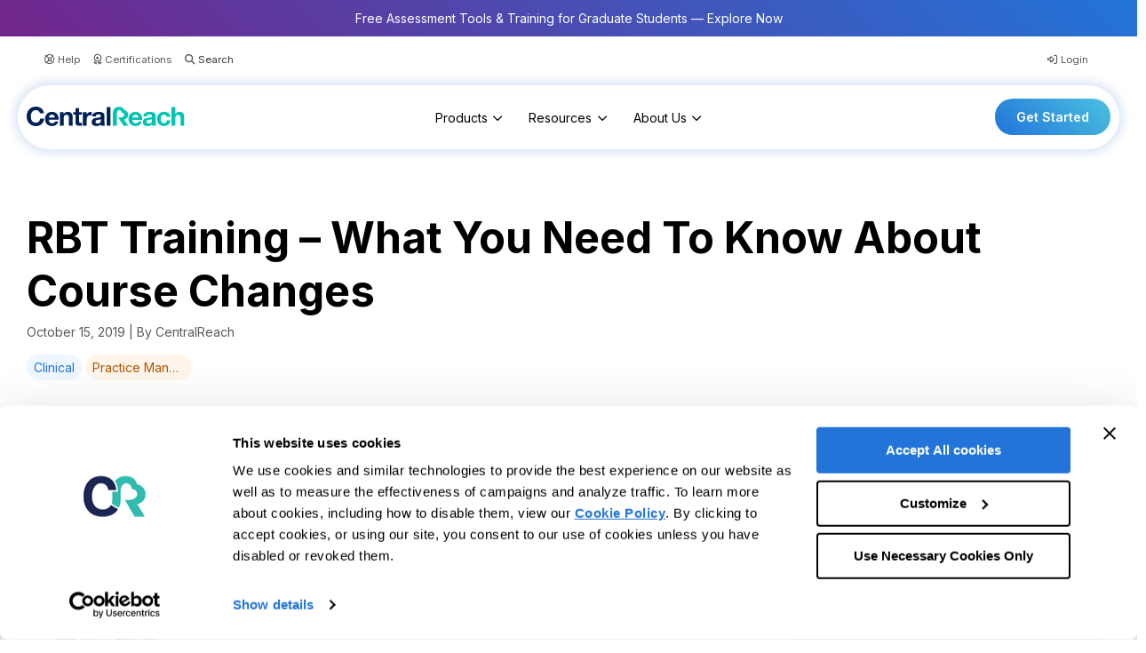

--- FILE ---
content_type: text/html; charset=UTF-8
request_url: https://centralreach.com/blog/what-you-need-to-know-about-the-2019-rbt-course-changes/
body_size: 40554
content:
<!DOCTYPE html>
<html lang="en-US">
<head>
<meta charset="UTF-8" />
<meta name='viewport' content='width=device-width, initial-scale=1.0' />
<meta http-equiv='X-UA-Compatible' content='IE=edge' />
<link rel="profile" href="https://gmpg.org/xfn/11" />
<meta name='robots' content='index, follow, max-image-preview:large, max-snippet:-1, max-video-preview:-1' />
	<style>img:is([sizes="auto" i], [sizes^="auto," i]) { contain-intrinsic-size: 3000px 1500px }</style>
	
	<!-- This site is optimized with the Yoast SEO Premium plugin v26.6 (Yoast SEO v26.6) - https://yoast.com/wordpress/plugins/seo/ -->
	<title>RBT Training - What You Need To Know About Course Changes</title>
	<meta name="description" content="(BACB) new requirements that impact the 40-hour Registered Behavior Technician (RBT) Course and the 8-hour Supervision Training. RBT training details to know." />
	<link rel="canonical" href="https://centralreach.com/blog/what-you-need-to-know-about-the-2019-rbt-course-changes/" />
	<meta property="og:locale" content="en_US" />
	<meta property="og:type" content="article" />
	<meta property="og:title" content="RBT Training - What You Need To Know About Course Changes" />
	<meta property="og:description" content="(BACB) new requirements that impact the 40-hour Registered Behavior Technician (RBT) Course and the 8-hour Supervision Training. RBT training details to know." />
	<meta property="og:url" content="https://centralreach.com/blog/what-you-need-to-know-about-the-2019-rbt-course-changes/" />
	<meta property="og:site_name" content="CentralReach | Autism and IDD Care Software" />
	<meta property="article:publisher" content="https://www.facebook.com/centralreach" />
	<meta property="article:published_time" content="2019-10-15T16:52:41+00:00" />
	<meta property="article:modified_time" content="2022-11-11T19:02:49+00:00" />
	<meta property="og:image" content="https://centralreach.com/wp-content//uploads/2019/10/blog-post-rbt.jpg" />
	<meta property="og:image:width" content="1300" />
	<meta property="og:image:height" content="866" />
	<meta property="og:image:type" content="image/jpeg" />
	<meta name="author" content="CentralReach" />
	<meta name="twitter:card" content="summary_large_image" />
	<meta name="twitter:creator" content="@CentralReach" />
	<meta name="twitter:site" content="@CentralReach" />
	<meta name="twitter:label1" content="Written by" />
	<meta name="twitter:data1" content="CentralReach" />
	<meta name="twitter:label2" content="Est. reading time" />
	<meta name="twitter:data2" content="4 minutes" />
	<script type="application/ld+json" class="yoast-schema-graph">{"@context":"https://schema.org","@graph":[{"@type":"Article","@id":"https://centralreach.com/blog/what-you-need-to-know-about-the-2019-rbt-course-changes/#article","isPartOf":{"@id":"https://centralreach.com/blog/what-you-need-to-know-about-the-2019-rbt-course-changes/"},"author":{"@id":"https://centralreach.com/#/schema/person/8ce568b00b855da29b70641542980e86"},"headline":"RBT Training &#8211; What You Need To Know About Course Changes","datePublished":"2019-10-15T16:52:41+00:00","dateModified":"2022-11-11T19:02:49+00:00","mainEntityOfPage":{"@id":"https://centralreach.com/blog/what-you-need-to-know-about-the-2019-rbt-course-changes/"},"wordCount":834,"publisher":{"@id":"https://centralreach.com/#organization"},"image":{"@id":"https://centralreach.com/blog/what-you-need-to-know-about-the-2019-rbt-course-changes/#primaryimage"},"thumbnailUrl":"https://centralreach.com/wp-content//uploads/2019/10/blog-post-rbt.jpg","keywords":["old"],"articleSection":["Clinical","Practice Management"],"inLanguage":"en-US","copyrightYear":"2019","copyrightHolder":{"@id":"https://centralreach.com/#organization"}},{"@type":"WebPage","@id":"https://centralreach.com/blog/what-you-need-to-know-about-the-2019-rbt-course-changes/","url":"https://centralreach.com/blog/what-you-need-to-know-about-the-2019-rbt-course-changes/","name":"RBT Training - What You Need To Know About Course Changes","isPartOf":{"@id":"https://centralreach.com/#website"},"primaryImageOfPage":{"@id":"https://centralreach.com/blog/what-you-need-to-know-about-the-2019-rbt-course-changes/#primaryimage"},"image":{"@id":"https://centralreach.com/blog/what-you-need-to-know-about-the-2019-rbt-course-changes/#primaryimage"},"thumbnailUrl":"https://centralreach.com/wp-content//uploads/2019/10/blog-post-rbt.jpg","datePublished":"2019-10-15T16:52:41+00:00","dateModified":"2022-11-11T19:02:49+00:00","description":"(BACB) new requirements that impact the 40-hour Registered Behavior Technician (RBT) Course and the 8-hour Supervision Training. RBT training details to know.","breadcrumb":{"@id":"https://centralreach.com/blog/what-you-need-to-know-about-the-2019-rbt-course-changes/#breadcrumb"},"inLanguage":"en-US","potentialAction":[{"@type":"ReadAction","target":["https://centralreach.com/blog/what-you-need-to-know-about-the-2019-rbt-course-changes/"]}],"author":{"@id":"https://centralreach.com/#/schema/person/8ce568b00b855da29b70641542980e86"}},{"@type":"ImageObject","inLanguage":"en-US","@id":"https://centralreach.com/blog/what-you-need-to-know-about-the-2019-rbt-course-changes/#primaryimage","url":"https://centralreach.com/wp-content//uploads/2019/10/blog-post-rbt.jpg","contentUrl":"https://centralreach.com/wp-content//uploads/2019/10/blog-post-rbt.jpg","width":1300,"height":866},{"@type":"BreadcrumbList","@id":"https://centralreach.com/blog/what-you-need-to-know-about-the-2019-rbt-course-changes/#breadcrumb","itemListElement":[{"@type":"ListItem","position":1,"name":"Home","item":"https://centralreach.com/"},{"@type":"ListItem","position":2,"name":"RBT Training &#8211; What You Need To Know About Course Changes"}]},{"@type":"WebSite","@id":"https://centralreach.com/#website","url":"https://centralreach.com/","name":"CentralReach | Autism and IDD Care Software","description":"The #1 ABA Software for ABA/Autism Practice Management, EMR","publisher":{"@id":"https://centralreach.com/#organization"},"potentialAction":[{"@type":"SearchAction","target":{"@type":"EntryPoint","urlTemplate":"https://centralreach.com/?s={search_term_string}"},"query-input":{"@type":"PropertyValueSpecification","valueRequired":true,"valueName":"search_term_string"}}],"inLanguage":"en-US"},{"@type":["Organization","Place"],"@id":"https://centralreach.com/#organization","name":"CentralReach","url":"https://centralreach.com/","logo":{"@id":"https://centralreach.com/blog/what-you-need-to-know-about-the-2019-rbt-course-changes/#local-main-organization-logo"},"image":{"@id":"https://centralreach.com/blog/what-you-need-to-know-about-the-2019-rbt-course-changes/#local-main-organization-logo"},"sameAs":["https://www.facebook.com/centralreach","https://x.com/CentralReach","https://www.instagram.com/centralreach_/","https://www.linkedin.com/company/centralreach","https://www.youtube.com/centralreach"],"telephone":[],"openingHoursSpecification":[{"@type":"OpeningHoursSpecification","dayOfWeek":["Monday","Tuesday","Wednesday","Thursday","Friday","Saturday","Sunday"],"opens":"09:00","closes":"17:00"}]},{"@type":"Person","@id":"https://centralreach.com/#/schema/person/8ce568b00b855da29b70641542980e86","name":"CentralReach","sameAs":["https://www.centralreach.com"],"url":"https://centralreach.com/blog/author/kevin-deppa/"},{"@type":"ImageObject","inLanguage":"en-US","@id":"https://centralreach.com/blog/what-you-need-to-know-about-the-2019-rbt-course-changes/#local-main-organization-logo","url":"https://centralreach.com/wp-content//uploads/2022/05/logo-centralreach-navy-teal-yoast.jpg","contentUrl":"https://centralreach.com/wp-content//uploads/2022/05/logo-centralreach-navy-teal-yoast.jpg","width":2000,"height":1600,"caption":"CentralReach"}]}</script>
	<!-- / Yoast SEO Premium plugin. -->


<link rel='dns-prefetch' href='//kit.fontawesome.com' />
<link rel='dns-prefetch' href='//fonts.googleapis.com' />
<link href='https://fonts.gstatic.com' crossorigin rel='preconnect' />
<link rel="alternate" type="application/rss+xml" title="CentralReach | Autism and IDD Care Software &raquo; Feed" href="https://centralreach.com/feed/" />
<link rel="alternate" type="application/rss+xml" title="CentralReach | Autism and IDD Care Software &raquo; Comments Feed" href="https://centralreach.com/comments/feed/" />
<link rel="alternate" type="text/calendar" title="CentralReach | Autism and IDD Care Software &raquo; iCal Feed" href="https://centralreach.com/webinars-and-events/?ical=1" />
<script>
window._wpemojiSettings = {"baseUrl":"https:\/\/s.w.org\/images\/core\/emoji\/16.0.1\/72x72\/","ext":".png","svgUrl":"https:\/\/s.w.org\/images\/core\/emoji\/16.0.1\/svg\/","svgExt":".svg","source":{"concatemoji":"https:\/\/centralreach.com\/wp-includes\/js\/wp-emoji-release.min.js?ver=6.8.3"}};
/*! This file is auto-generated */
!function(s,n){var o,i,e;function c(e){try{var t={supportTests:e,timestamp:(new Date).valueOf()};sessionStorage.setItem(o,JSON.stringify(t))}catch(e){}}function p(e,t,n){e.clearRect(0,0,e.canvas.width,e.canvas.height),e.fillText(t,0,0);var t=new Uint32Array(e.getImageData(0,0,e.canvas.width,e.canvas.height).data),a=(e.clearRect(0,0,e.canvas.width,e.canvas.height),e.fillText(n,0,0),new Uint32Array(e.getImageData(0,0,e.canvas.width,e.canvas.height).data));return t.every(function(e,t){return e===a[t]})}function u(e,t){e.clearRect(0,0,e.canvas.width,e.canvas.height),e.fillText(t,0,0);for(var n=e.getImageData(16,16,1,1),a=0;a<n.data.length;a++)if(0!==n.data[a])return!1;return!0}function f(e,t,n,a){switch(t){case"flag":return n(e,"\ud83c\udff3\ufe0f\u200d\u26a7\ufe0f","\ud83c\udff3\ufe0f\u200b\u26a7\ufe0f")?!1:!n(e,"\ud83c\udde8\ud83c\uddf6","\ud83c\udde8\u200b\ud83c\uddf6")&&!n(e,"\ud83c\udff4\udb40\udc67\udb40\udc62\udb40\udc65\udb40\udc6e\udb40\udc67\udb40\udc7f","\ud83c\udff4\u200b\udb40\udc67\u200b\udb40\udc62\u200b\udb40\udc65\u200b\udb40\udc6e\u200b\udb40\udc67\u200b\udb40\udc7f");case"emoji":return!a(e,"\ud83e\udedf")}return!1}function g(e,t,n,a){var r="undefined"!=typeof WorkerGlobalScope&&self instanceof WorkerGlobalScope?new OffscreenCanvas(300,150):s.createElement("canvas"),o=r.getContext("2d",{willReadFrequently:!0}),i=(o.textBaseline="top",o.font="600 32px Arial",{});return e.forEach(function(e){i[e]=t(o,e,n,a)}),i}function t(e){var t=s.createElement("script");t.src=e,t.defer=!0,s.head.appendChild(t)}"undefined"!=typeof Promise&&(o="wpEmojiSettingsSupports",i=["flag","emoji"],n.supports={everything:!0,everythingExceptFlag:!0},e=new Promise(function(e){s.addEventListener("DOMContentLoaded",e,{once:!0})}),new Promise(function(t){var n=function(){try{var e=JSON.parse(sessionStorage.getItem(o));if("object"==typeof e&&"number"==typeof e.timestamp&&(new Date).valueOf()<e.timestamp+604800&&"object"==typeof e.supportTests)return e.supportTests}catch(e){}return null}();if(!n){if("undefined"!=typeof Worker&&"undefined"!=typeof OffscreenCanvas&&"undefined"!=typeof URL&&URL.createObjectURL&&"undefined"!=typeof Blob)try{var e="postMessage("+g.toString()+"("+[JSON.stringify(i),f.toString(),p.toString(),u.toString()].join(",")+"));",a=new Blob([e],{type:"text/javascript"}),r=new Worker(URL.createObjectURL(a),{name:"wpTestEmojiSupports"});return void(r.onmessage=function(e){c(n=e.data),r.terminate(),t(n)})}catch(e){}c(n=g(i,f,p,u))}t(n)}).then(function(e){for(var t in e)n.supports[t]=e[t],n.supports.everything=n.supports.everything&&n.supports[t],"flag"!==t&&(n.supports.everythingExceptFlag=n.supports.everythingExceptFlag&&n.supports[t]);n.supports.everythingExceptFlag=n.supports.everythingExceptFlag&&!n.supports.flag,n.DOMReady=!1,n.readyCallback=function(){n.DOMReady=!0}}).then(function(){return e}).then(function(){var e;n.supports.everything||(n.readyCallback(),(e=n.source||{}).concatemoji?t(e.concatemoji):e.wpemoji&&e.twemoji&&(t(e.twemoji),t(e.wpemoji)))}))}((window,document),window._wpemojiSettings);
</script>
<link rel='stylesheet' id='tribe-events-pro-mini-calendar-block-styles-css' href='https://centralreach.com/wp-content//plugins/events-calendar-pro/build/css/tribe-events-pro-mini-calendar-block.css?ver=7.7.11' media='all' />
<style id='wp-emoji-styles-inline-css'>

	img.wp-smiley, img.emoji {
		display: inline !important;
		border: none !important;
		box-shadow: none !important;
		height: 1em !important;
		width: 1em !important;
		margin: 0 0.07em !important;
		vertical-align: -0.1em !important;
		background: none !important;
		padding: 0 !important;
	}
</style>
<link rel='stylesheet' id='wp-block-library-css' href='https://centralreach.com/wp-includes//css/dist/block-library/style.min.css?ver=6.8.3' media='all' />
<style id='wp-block-library-theme-inline-css'>
.wp-block-audio :where(figcaption){color:#555;font-size:13px;text-align:center}.is-dark-theme .wp-block-audio :where(figcaption){color:#ffffffa6}.wp-block-audio{margin:0 0 1em}.wp-block-code{border:1px solid #ccc;border-radius:4px;font-family:Menlo,Consolas,monaco,monospace;padding:.8em 1em}.wp-block-embed :where(figcaption){color:#555;font-size:13px;text-align:center}.is-dark-theme .wp-block-embed :where(figcaption){color:#ffffffa6}.wp-block-embed{margin:0 0 1em}.blocks-gallery-caption{color:#555;font-size:13px;text-align:center}.is-dark-theme .blocks-gallery-caption{color:#ffffffa6}:root :where(.wp-block-image figcaption){color:#555;font-size:13px;text-align:center}.is-dark-theme :root :where(.wp-block-image figcaption){color:#ffffffa6}.wp-block-image{margin:0 0 1em}.wp-block-pullquote{border-bottom:4px solid;border-top:4px solid;color:currentColor;margin-bottom:1.75em}.wp-block-pullquote cite,.wp-block-pullquote footer,.wp-block-pullquote__citation{color:currentColor;font-size:.8125em;font-style:normal;text-transform:uppercase}.wp-block-quote{border-left:.25em solid;margin:0 0 1.75em;padding-left:1em}.wp-block-quote cite,.wp-block-quote footer{color:currentColor;font-size:.8125em;font-style:normal;position:relative}.wp-block-quote:where(.has-text-align-right){border-left:none;border-right:.25em solid;padding-left:0;padding-right:1em}.wp-block-quote:where(.has-text-align-center){border:none;padding-left:0}.wp-block-quote.is-large,.wp-block-quote.is-style-large,.wp-block-quote:where(.is-style-plain){border:none}.wp-block-search .wp-block-search__label{font-weight:700}.wp-block-search__button{border:1px solid #ccc;padding:.375em .625em}:where(.wp-block-group.has-background){padding:1.25em 2.375em}.wp-block-separator.has-css-opacity{opacity:.4}.wp-block-separator{border:none;border-bottom:2px solid;margin-left:auto;margin-right:auto}.wp-block-separator.has-alpha-channel-opacity{opacity:1}.wp-block-separator:not(.is-style-wide):not(.is-style-dots){width:100px}.wp-block-separator.has-background:not(.is-style-dots){border-bottom:none;height:1px}.wp-block-separator.has-background:not(.is-style-wide):not(.is-style-dots){height:2px}.wp-block-table{margin:0 0 1em}.wp-block-table td,.wp-block-table th{word-break:normal}.wp-block-table :where(figcaption){color:#555;font-size:13px;text-align:center}.is-dark-theme .wp-block-table :where(figcaption){color:#ffffffa6}.wp-block-video :where(figcaption){color:#555;font-size:13px;text-align:center}.is-dark-theme .wp-block-video :where(figcaption){color:#ffffffa6}.wp-block-video{margin:0 0 1em}:root :where(.wp-block-template-part.has-background){margin-bottom:0;margin-top:0;padding:1.25em 2.375em}
</style>
<style id='classic-theme-styles-inline-css'>
/*! This file is auto-generated */
.wp-block-button__link{color:#fff;background-color:#32373c;border-radius:9999px;box-shadow:none;text-decoration:none;padding:calc(.667em + 2px) calc(1.333em + 2px);font-size:1.125em}.wp-block-file__button{background:#32373c;color:#fff;text-decoration:none}
</style>
<link rel='stylesheet' id='h5ap-audioplayer-style-css' href='https://centralreach.com/wp-content//plugins/html5-audio-player/build/blocks/audioplayer/view.css?ver=2.5.0' media='all' />
<link rel='stylesheet' id='h5ap-radio-player-style-css' href='https://centralreach.com/wp-content//plugins/html5-audio-player/build/blocks/radio-player/view.css?ver=2.5.0' media='all' />
<link rel='stylesheet' id='bplugins-plyrio-css' href='https://centralreach.com/wp-content//plugins/html5-audio-player/assets/css/plyr-v3.7.2.css?ver=3.7.2' media='all' />
<style id='font-awesome-svg-styles-default-inline-css'>
.svg-inline--fa {
  display: inline-block;
  height: 1em;
  overflow: visible;
  vertical-align: -.125em;
}
</style>
<link rel='stylesheet' id='font-awesome-svg-styles-css' href='https://centralreach.com/wp-content//uploads/font-awesome/v6.7.2/css/svg-with-js.css' media='all' />
<style id='font-awesome-svg-styles-inline-css'>
   .wp-block-font-awesome-icon svg::before,
   .wp-rich-text-font-awesome-icon svg::before {content: unset;}
</style>
<style id='global-styles-inline-css'>
:root{--wp--preset--aspect-ratio--square: 1;--wp--preset--aspect-ratio--4-3: 4/3;--wp--preset--aspect-ratio--3-4: 3/4;--wp--preset--aspect-ratio--3-2: 3/2;--wp--preset--aspect-ratio--2-3: 2/3;--wp--preset--aspect-ratio--16-9: 16/9;--wp--preset--aspect-ratio--9-16: 9/16;--wp--preset--color--black: #000000;--wp--preset--color--cyan-bluish-gray: #abb8c3;--wp--preset--color--white: #ffffff;--wp--preset--color--pale-pink: #f78da7;--wp--preset--color--vivid-red: #cf2e2e;--wp--preset--color--luminous-vivid-orange: #ff6900;--wp--preset--color--luminous-vivid-amber: #fcb900;--wp--preset--color--light-green-cyan: #7bdcb5;--wp--preset--color--vivid-green-cyan: #00d084;--wp--preset--color--pale-cyan-blue: #8ed1fc;--wp--preset--color--vivid-cyan-blue: #0693e3;--wp--preset--color--vivid-purple: #9b51e0;--wp--preset--color--fl-heading-text: #000000;--wp--preset--color--fl-body-bg: #ffffff;--wp--preset--color--fl-body-text: #595959;--wp--preset--color--fl-accent: #2274d8;--wp--preset--color--fl-accent-hover: #1d63b8;--wp--preset--color--fl-topbar-bg: #ffffff;--wp--preset--color--fl-topbar-text: #333333;--wp--preset--color--fl-topbar-link: #595959;--wp--preset--color--fl-topbar-hover: #595959;--wp--preset--color--fl-header-bg: #ffffff;--wp--preset--color--fl-header-text: #000000;--wp--preset--color--fl-header-link: #000000;--wp--preset--color--fl-header-hover: #000000;--wp--preset--color--fl-nav-bg: #ffffff;--wp--preset--color--fl-nav-link: #002158;--wp--preset--color--fl-nav-hover: #1d63b8;--wp--preset--color--fl-content-bg: #ffffff;--wp--preset--color--fl-footer-widgets-bg: #ffffff;--wp--preset--color--fl-footer-widgets-text: #000000;--wp--preset--color--fl-footer-widgets-link: #000000;--wp--preset--color--fl-footer-widgets-hover: #2274d8;--wp--preset--color--fl-footer-bg: #ffffff;--wp--preset--color--fl-footer-text: #000000;--wp--preset--color--fl-footer-link: #000000;--wp--preset--color--fl-footer-hover: #2274d8;--wp--preset--gradient--vivid-cyan-blue-to-vivid-purple: linear-gradient(135deg,rgba(6,147,227,1) 0%,rgb(155,81,224) 100%);--wp--preset--gradient--light-green-cyan-to-vivid-green-cyan: linear-gradient(135deg,rgb(122,220,180) 0%,rgb(0,208,130) 100%);--wp--preset--gradient--luminous-vivid-amber-to-luminous-vivid-orange: linear-gradient(135deg,rgba(252,185,0,1) 0%,rgba(255,105,0,1) 100%);--wp--preset--gradient--luminous-vivid-orange-to-vivid-red: linear-gradient(135deg,rgba(255,105,0,1) 0%,rgb(207,46,46) 100%);--wp--preset--gradient--very-light-gray-to-cyan-bluish-gray: linear-gradient(135deg,rgb(238,238,238) 0%,rgb(169,184,195) 100%);--wp--preset--gradient--cool-to-warm-spectrum: linear-gradient(135deg,rgb(74,234,220) 0%,rgb(151,120,209) 20%,rgb(207,42,186) 40%,rgb(238,44,130) 60%,rgb(251,105,98) 80%,rgb(254,248,76) 100%);--wp--preset--gradient--blush-light-purple: linear-gradient(135deg,rgb(255,206,236) 0%,rgb(152,150,240) 100%);--wp--preset--gradient--blush-bordeaux: linear-gradient(135deg,rgb(254,205,165) 0%,rgb(254,45,45) 50%,rgb(107,0,62) 100%);--wp--preset--gradient--luminous-dusk: linear-gradient(135deg,rgb(255,203,112) 0%,rgb(199,81,192) 50%,rgb(65,88,208) 100%);--wp--preset--gradient--pale-ocean: linear-gradient(135deg,rgb(255,245,203) 0%,rgb(182,227,212) 50%,rgb(51,167,181) 100%);--wp--preset--gradient--electric-grass: linear-gradient(135deg,rgb(202,248,128) 0%,rgb(113,206,126) 100%);--wp--preset--gradient--midnight: linear-gradient(135deg,rgb(2,3,129) 0%,rgb(40,116,252) 100%);--wp--preset--font-size--small: 13px;--wp--preset--font-size--medium: 20px;--wp--preset--font-size--large: 36px;--wp--preset--font-size--x-large: 42px;--wp--preset--spacing--20: 0.44rem;--wp--preset--spacing--30: 0.67rem;--wp--preset--spacing--40: 1rem;--wp--preset--spacing--50: 1.5rem;--wp--preset--spacing--60: 2.25rem;--wp--preset--spacing--70: 3.38rem;--wp--preset--spacing--80: 5.06rem;--wp--preset--shadow--natural: 6px 6px 9px rgba(0, 0, 0, 0.2);--wp--preset--shadow--deep: 12px 12px 50px rgba(0, 0, 0, 0.4);--wp--preset--shadow--sharp: 6px 6px 0px rgba(0, 0, 0, 0.2);--wp--preset--shadow--outlined: 6px 6px 0px -3px rgba(255, 255, 255, 1), 6px 6px rgba(0, 0, 0, 1);--wp--preset--shadow--crisp: 6px 6px 0px rgba(0, 0, 0, 1);}:where(.is-layout-flex){gap: 0.5em;}:where(.is-layout-grid){gap: 0.5em;}body .is-layout-flex{display: flex;}.is-layout-flex{flex-wrap: wrap;align-items: center;}.is-layout-flex > :is(*, div){margin: 0;}body .is-layout-grid{display: grid;}.is-layout-grid > :is(*, div){margin: 0;}:where(.wp-block-columns.is-layout-flex){gap: 2em;}:where(.wp-block-columns.is-layout-grid){gap: 2em;}:where(.wp-block-post-template.is-layout-flex){gap: 1.25em;}:where(.wp-block-post-template.is-layout-grid){gap: 1.25em;}.has-black-color{color: var(--wp--preset--color--black) !important;}.has-cyan-bluish-gray-color{color: var(--wp--preset--color--cyan-bluish-gray) !important;}.has-white-color{color: var(--wp--preset--color--white) !important;}.has-pale-pink-color{color: var(--wp--preset--color--pale-pink) !important;}.has-vivid-red-color{color: var(--wp--preset--color--vivid-red) !important;}.has-luminous-vivid-orange-color{color: var(--wp--preset--color--luminous-vivid-orange) !important;}.has-luminous-vivid-amber-color{color: var(--wp--preset--color--luminous-vivid-amber) !important;}.has-light-green-cyan-color{color: var(--wp--preset--color--light-green-cyan) !important;}.has-vivid-green-cyan-color{color: var(--wp--preset--color--vivid-green-cyan) !important;}.has-pale-cyan-blue-color{color: var(--wp--preset--color--pale-cyan-blue) !important;}.has-vivid-cyan-blue-color{color: var(--wp--preset--color--vivid-cyan-blue) !important;}.has-vivid-purple-color{color: var(--wp--preset--color--vivid-purple) !important;}.has-black-background-color{background-color: var(--wp--preset--color--black) !important;}.has-cyan-bluish-gray-background-color{background-color: var(--wp--preset--color--cyan-bluish-gray) !important;}.has-white-background-color{background-color: var(--wp--preset--color--white) !important;}.has-pale-pink-background-color{background-color: var(--wp--preset--color--pale-pink) !important;}.has-vivid-red-background-color{background-color: var(--wp--preset--color--vivid-red) !important;}.has-luminous-vivid-orange-background-color{background-color: var(--wp--preset--color--luminous-vivid-orange) !important;}.has-luminous-vivid-amber-background-color{background-color: var(--wp--preset--color--luminous-vivid-amber) !important;}.has-light-green-cyan-background-color{background-color: var(--wp--preset--color--light-green-cyan) !important;}.has-vivid-green-cyan-background-color{background-color: var(--wp--preset--color--vivid-green-cyan) !important;}.has-pale-cyan-blue-background-color{background-color: var(--wp--preset--color--pale-cyan-blue) !important;}.has-vivid-cyan-blue-background-color{background-color: var(--wp--preset--color--vivid-cyan-blue) !important;}.has-vivid-purple-background-color{background-color: var(--wp--preset--color--vivid-purple) !important;}.has-black-border-color{border-color: var(--wp--preset--color--black) !important;}.has-cyan-bluish-gray-border-color{border-color: var(--wp--preset--color--cyan-bluish-gray) !important;}.has-white-border-color{border-color: var(--wp--preset--color--white) !important;}.has-pale-pink-border-color{border-color: var(--wp--preset--color--pale-pink) !important;}.has-vivid-red-border-color{border-color: var(--wp--preset--color--vivid-red) !important;}.has-luminous-vivid-orange-border-color{border-color: var(--wp--preset--color--luminous-vivid-orange) !important;}.has-luminous-vivid-amber-border-color{border-color: var(--wp--preset--color--luminous-vivid-amber) !important;}.has-light-green-cyan-border-color{border-color: var(--wp--preset--color--light-green-cyan) !important;}.has-vivid-green-cyan-border-color{border-color: var(--wp--preset--color--vivid-green-cyan) !important;}.has-pale-cyan-blue-border-color{border-color: var(--wp--preset--color--pale-cyan-blue) !important;}.has-vivid-cyan-blue-border-color{border-color: var(--wp--preset--color--vivid-cyan-blue) !important;}.has-vivid-purple-border-color{border-color: var(--wp--preset--color--vivid-purple) !important;}.has-vivid-cyan-blue-to-vivid-purple-gradient-background{background: var(--wp--preset--gradient--vivid-cyan-blue-to-vivid-purple) !important;}.has-light-green-cyan-to-vivid-green-cyan-gradient-background{background: var(--wp--preset--gradient--light-green-cyan-to-vivid-green-cyan) !important;}.has-luminous-vivid-amber-to-luminous-vivid-orange-gradient-background{background: var(--wp--preset--gradient--luminous-vivid-amber-to-luminous-vivid-orange) !important;}.has-luminous-vivid-orange-to-vivid-red-gradient-background{background: var(--wp--preset--gradient--luminous-vivid-orange-to-vivid-red) !important;}.has-very-light-gray-to-cyan-bluish-gray-gradient-background{background: var(--wp--preset--gradient--very-light-gray-to-cyan-bluish-gray) !important;}.has-cool-to-warm-spectrum-gradient-background{background: var(--wp--preset--gradient--cool-to-warm-spectrum) !important;}.has-blush-light-purple-gradient-background{background: var(--wp--preset--gradient--blush-light-purple) !important;}.has-blush-bordeaux-gradient-background{background: var(--wp--preset--gradient--blush-bordeaux) !important;}.has-luminous-dusk-gradient-background{background: var(--wp--preset--gradient--luminous-dusk) !important;}.has-pale-ocean-gradient-background{background: var(--wp--preset--gradient--pale-ocean) !important;}.has-electric-grass-gradient-background{background: var(--wp--preset--gradient--electric-grass) !important;}.has-midnight-gradient-background{background: var(--wp--preset--gradient--midnight) !important;}.has-small-font-size{font-size: var(--wp--preset--font-size--small) !important;}.has-medium-font-size{font-size: var(--wp--preset--font-size--medium) !important;}.has-large-font-size{font-size: var(--wp--preset--font-size--large) !important;}.has-x-large-font-size{font-size: var(--wp--preset--font-size--x-large) !important;}
:where(.wp-block-post-template.is-layout-flex){gap: 1.25em;}:where(.wp-block-post-template.is-layout-grid){gap: 1.25em;}
:where(.wp-block-columns.is-layout-flex){gap: 2em;}:where(.wp-block-columns.is-layout-grid){gap: 2em;}
:root :where(.wp-block-pullquote){font-size: 1.5em;line-height: 1.6;}
</style>
<link rel='stylesheet' id='advanced_admin_search_style-css' href='https://centralreach.com/wp-content//plugins/advanced-admin-search/css/style.css?ver=6.8.3' media='all' />
<link rel='stylesheet' id='h5ap-public-css' href='https://centralreach.com/wp-content//plugins/html5-audio-player/assets/css/style.css?ver=2.5.3' media='all' />
<link rel='stylesheet' id='ultimate-icons-css' href='https://centralreach.com/wp-content//uploads/bb-plugin/icons/ultimate-icons/style.css?ver=2.9.4.2' media='all' />
<link rel='stylesheet' id='fl-builder-layout-bundle-cbd4a566e1dc52a2a5fba2a8221eb0e9-css' href='https://centralreach.com/wp-content//uploads/bb-plugin/cache/cbd4a566e1dc52a2a5fba2a8221eb0e9-layout-bundle.css?ver=2.9.4.2-1.5.2.1' media='all' />
<link rel='stylesheet' id='jquery-magnificpopup-css' href='https://centralreach.com/wp-content//plugins/bb-plugin/css/jquery.magnificpopup.min.css?ver=2.9.4.2' media='all' />
<link rel='stylesheet' id='bootstrap-4-css' href='https://centralreach.com/wp-content//themes/bb-theme/css/bootstrap-4.min.css?ver=1.7.18.1' media='all' />
<link rel='stylesheet' id='fl-automator-skin-css' href='https://centralreach.com/wp-content//uploads/bb-theme/skin-6967ebac7b2f8.css?ver=1.7.18.1' media='all' />
<link rel='stylesheet' id='fl-child-theme-css' href='https://centralreach.com/wp-content//themes/bb-theme-child/style.css?ver=6.8.3' media='all' />
<link rel='stylesheet' id='pp-animate-css' href='https://centralreach.com/wp-content//plugins/bbpowerpack/assets/css/animate.min.css?ver=3.5.1' media='all' />
<link rel='stylesheet' id='fl-builder-google-fonts-410010345931c9ee3a7c05e41ad99c79-css' href='//fonts.googleapis.com/css?family=Inter%3A400%2C700%2C300%2C600&#038;ver=6.8.3' media='all' />
<script src="https://centralreach.com/wp-content//plugins/jquery-manager/assets/js/jquery-3.5.1.min.js" id="jquery-core-js"></script>
<script src="https://centralreach.com/wp-content//plugins/jquery-manager/assets/js/jquery-migrate-3.3.0.min.js" id="jquery-migrate-js"></script>
<script id="advanced_admin_desktop_search_script-js-extra">
var advanced_admin_search = {"ajaxurl":"https:\/\/centralreach.com\/wp-admin\/admin-ajax.php","ajax_nonce":"d7a6fa8134"};
</script>
<script src="https://centralreach.com/wp-content//plugins/advanced-admin-search/js/jquery-admin-desktop-search.js?ver=6.8.3" id="advanced_admin_desktop_search_script-js"></script>
<script id="advanced_admin_mobile_search_script-js-extra">
var advanced_admin_search = {"ajaxurl":"https:\/\/centralreach.com\/wp-admin\/admin-ajax.php","ajax_nonce":"d7a6fa8134"};
</script>
<script src="https://centralreach.com/wp-content//plugins/advanced-admin-search/js/jquery-admin-mobile-search.js?ver=6.8.3" id="advanced_admin_mobile_search_script-js"></script>
<script id="advanced_admin_page_search_script-js-extra">
var advanced_admin_search = {"ajaxurl":"https:\/\/centralreach.com\/wp-admin\/admin-ajax.php","ajax_nonce":"d7a6fa8134"};
</script>
<script src="https://centralreach.com/wp-content//plugins/advanced-admin-search/js/jquery-admin-page-search.js?ver=6.8.3" id="advanced_admin_page_search_script-js"></script>
<script defer crossorigin="anonymous" src="https://kit.fontawesome.com/37daec5923.js" id="font-awesome-official-js"></script>
<link rel="https://api.w.org/" href="https://centralreach.com/wp-json/" /><link rel="alternate" title="JSON" type="application/json" href="https://centralreach.com/wp-json/wp/v2/posts/2874" /><link rel="EditURI" type="application/rsd+xml" title="RSD" href="https://centralreach.com/xmlrpc.php?rsd" />
<link rel='shortlink' href='https://centralreach.com/?p=2874' />
<link rel="alternate" title="oEmbed (JSON)" type="application/json+oembed" href="https://centralreach.com/wp-json/oembed/1.0/embed?url=https%3A%2F%2Fcentralreach.com%2Fblog%2Fwhat-you-need-to-know-about-the-2019-rbt-course-changes%2F" />
<link rel="alternate" title="oEmbed (XML)" type="text/xml+oembed" href="https://centralreach.com/wp-json/oembed/1.0/embed?url=https%3A%2F%2Fcentralreach.com%2Fblog%2Fwhat-you-need-to-know-about-the-2019-rbt-course-changes%2F&#038;format=xml" />
		<script>
			var bb_powerpack = {
				version: '2.40.10',
				getAjaxUrl: function() { return atob( 'aHR0cHM6Ly9jZW50cmFscmVhY2guY29tL3dwLWFkbWluL2FkbWluLWFqYXgucGhw' ); },
				callback: function() {},
				mapMarkerData: {},
				post_id: '2874',
				search_term: '',
				current_page: 'https://centralreach.com/blog/what-you-need-to-know-about-the-2019-rbt-course-changes/',
				conditionals: {
					is_front_page: false,
					is_home: false,
					is_archive: false,
					current_post_type: '',
					is_tax: false,
										is_author: false,
					current_author: false,
					is_search: false,
									}
			};
		</script>
		        <style>
            .mejs-container:has(.plyr) {
                height: auto;
                background: transparent
            }

            .mejs-container:has(.plyr) .mejs-controls {
                display: none
            }

            .h5ap_all {
                --shadow-color: 197deg 32% 65%;
                border-radius: 6px;
                box-shadow: 0px 0px 9.6px hsl(var(--shadow-color)/.36), 0 1.7px 1.9px 0px hsl(var(--shadow-color)/.36), 0 4.3px 1.8px -1.7px hsl(var(--shadow-color)/.36), -0.1px 10.6px 11.9px -2.5px hsl(var(--shadow-color)/.36);
                margin: 16px auto;
            }

            .h5ap_single_button {
                height: 50px;
            }
        </style>
    		<style>
			span.h5ap_single_button {
				display: inline-flex;
				justify-content: center;
				align-items: center;
			}

			.h5ap_single_button span {
				line-height: 0;
			}

			span#h5ap_single_button span svg {
				cursor: pointer;
			}

			#skin_default .plyr__control,
			#skin_default .plyr__time {
				color: #4f5b5f			}

			#skin_default .plyr__control:hover {
				background: #1aafff;
				color: #f5f5f5			}

			#skin_default .plyr__controls {
				background: #f5f5f5			}

			#skin_default .plyr__controls__item input {
				color: #1aafff			}

			.plyr {
				--plyr-color-main: #4f5b5f			}

			/* Custom Css */
					</style>
<meta name="et-api-version" content="v1"><meta name="et-api-origin" content="https://centralreach.com"><link rel="https://theeventscalendar.com/" href="https://centralreach.com/wp-json/tribe/tickets/v1/" /><meta name="tec-api-version" content="v1"><meta name="tec-api-origin" content="https://centralreach.com"><link rel="alternate" href="https://centralreach.com/wp-json/tribe/events/v1/" /><style type="text/css">.heading{width:10sec;}</style><link rel="icon" href="https://centralreach.com/wp-content//uploads/2022/04/favicon-cr-260x260-1-150x150.png" sizes="32x32" />
<link rel="icon" href="https://centralreach.com/wp-content//uploads/2022/04/favicon-cr-260x260-1-300x300.png" sizes="192x192" />
<link rel="apple-touch-icon" href="https://centralreach.com/wp-content//uploads/2022/04/favicon-cr-260x260-1-300x300.png" />
<meta name="msapplication-TileImage" content="https://centralreach.com/wp-content//uploads/2022/04/favicon-cr-260x260-1-300x300.png" />
		<style id="wp-custom-css">
			/*Color Palette - Headers*/
.h-cr-blue :is(h1, h2, h3, h4, h5, h6) {color:#002158;}
.h-cr-teal :is(h1, h2, h3, h4, h5, h6) {color:#00c4b3;}
.h-md-blue :is(h1, h2, h3, h4, h5, h6) {color:#2274d8;}
.h-lt-blue :is(h1, h2, h3, h4, h5, h6) {color:#4ac1e0;}
.h-deep-red :is(h1, h2, h3, h4, h5, h6) {color:#b11030;}
.h-md-gray :is(h1, h2, h3, h4, h5, h6) {color:#595959;}
.h-dk-gray :is(h1, h2, h3, h4, h5, h6) {color:#333333;}
.h-black :is(h1, h2, h3, h4, h5, h6) {color:#000000;}
.h-white :is(h1, h2, h3, h4, h5, h6) {color:#ffffff;}
.h-thread-light-blue :is(h1, h2, h3, h4, h5, h6) {color:#00bbff;}
.h-gradient-1 :is(h1, h2, h3, h4, h5, h6,) {color: #ffffff; background: -webkit-linear-gradient(-45deg, #002158 10%, #2274d8 40%, #00c4b3 80%); -webkit-background-clip: text; -webkit-text-fill-color: transparent;}
.h-gradient-2 :is(h1, h2, h3, h4, h5, h6,) {color:#ffffff; background:-webkit-linear-gradient(-45deg, #2274d8 5%, #4ac1e0 40%, #00c4b3 80%); -webkit-background-clip:text; -webkit-text-fill-color:transparent;}
.h-gradient-hero-1 :is(h1, h2, h3, h4, h5, h6,) {color:#ffffff; background:-webkit-linear-gradient(-45deg, #2274d8 5%, #4ac1e0 40%, #00c4b3 80%); -webkit-background-clip:text; -webkit-text-fill-color:transparent;}

/*Border Left - Headers*/
.h-brd-left-md-blue :is(h1, h2, h3, h4, h5, h6) {border-width:0px 0px 0px 2px; border-style:solid; border-image:linear-gradient(to bottom, #2274d8, #00c4b3) 1;}
.h-brd-left-md-blue :is(h1, h2, h3, h4, h5, h6)  .fl-heading-text {padding-left:10px!important; display:inline-block;}
.h-brd-left-md-blue :is(h1, h2, h3, h4, h5, h6).fl-callout-title {padding-left:10px!important; display:inline-block;}
.h-brd-left-lt-green :is(h1, h2, h3, h4, h5, h6) {border-left:2px solid #a4cf60;}
.h-brd-left-lt-green :is(h1, h2, h3, h4, h5, h6) .fl-heading-text {padding-left:10px;}
.h-brd-left-orange :is(h1, h2, h3, h4, h5, h6) {border-left:2px solid #e6751e;}
.h-brd-left-orange :is(h1, h2, h3, h4, h5, h6) .fl-heading-text {padding-left:10px;}
.h-brd-left-violet :is(h1, h2, h3, h4, h5, h6) {border-left:2px solid #72258b;}
.h-brd-left-violet :is(h1, h2, h3, h4, h5, h6) .fl-heading-text {padding-left:10px;}
.h-brd-left-lt-blue :is(h1, h2, h3, h4, h5, h6) {border-left:2px solid #4ac1e0;}
.h-brd-left-lt-blue :is(h1, h2, h3, h4, h5, h6) .fl-heading-text {padding-left:10px;}

/*Color Palette - Text*/
.cr-blue {color:#002158!important;}
.cr-teal {color:#00c4b3!important;}
.md-blue {color:#2274d8!important;}
.lt-blue {color:#4ac1e0!important;}
.deep-red {color:#b11030!important;}
.md-gray {color:#595959!important;}
.dk-gray {color:#333333!important;}
.black {color:#000000!important;}
.white {color:#ffffff!important;}
.yellow {color:#ffb71b!important;}
.thread-light-blue {color:#00bbff!important;}

/*Color Palette - Background*/
.dk-blue-bg {background-color:#002158!important;}
.md-blue-bg {background-color:#2274d8!important;}
.lt-blue-bg {background-color:#ebeef2!important;}
.white-bg {background-color:#ffffff!important;}
.thread-light-blue-bg {background-color:#00bbff!important;}

.ico-heart-sparkle {
color: #ffffff;
background:-webkit-linear-gradient(90deg, #2274d8, #00c4b3);
-webkit-background-clip: text;
-webkit-text-fill-color: transparent;
}

.no-hover :is(h1, h2, h3, h4, h5, h6) {pointer-events:none;}

/*Rows*/
.row-cr .fl-row-content-wrap {padding:100px 0px;}
.row-cr-top .fl-row-content-wrap {padding:100px 30px 0px 30px;}
.row-cr-mid .fl-row-content-wrap {padding:150px 30px 150px 30px;}
.row-cr-last .fl-row-content-wrap, .row-cr-no-top .fl-row-content-wrap {padding:0px 30px 100px 30px;}
.row-cr-no-bottom .fl-row-content-wrap {padding:100px 30px 0px 30px;}
.row-cr-pg-hdr .fl-row-content-wrap {padding:70px 30px 95px 30px;}
.row-cr-bio .fl-row-content-wrap {padding:40px 30px 40px 30px;}
.row-cr-pg-hdr-new .fl-row-content-wrap {padding:40px 30px 110px 30px;}

.row-cr-refresh .fl-row-content-wrap {padding:80px 30px;}
.row-cr-refresh-no-top .fl-row-content-wrap {padding:0px 30px 80px 30px;}
.row-cr-refresh-no-bottom .fl-row-content-wrap {padding:80px 30px 0px 30px;}
.row-cr-refresh-60 .fl-row-content-wrap {padding:60px 30px;}
.row-cr-refresh-60-no-top .fl-row-content-wrap {padding:0px 30px 60px 30px;}
.row-cr-refresh-60-no-bottom .fl-row-content-wrap {padding:60px 30px 0px 30px;}
.row-cr-refresh-40 .fl-row-content-wrap {padding:40px 30px;}
.row-cr-refresh-40-no-top .fl-row-content-wrap {padding:0px 30px 40px 30px;}
.row-cr-refresh-40-no-bottom .fl-row-content-wrap {padding:40px 30px 0px 30px;}
.row-cr-refresh-20 .fl-row-content-wrap {padding:20px 30px;}
.row-cr-refresh-20-no-top .fl-row-content-wrap {padding:0px 30px 20px 30px;}
.row-cr-refresh-20-no-bottom .fl-row-content-wrap {padding:20px 30px 0px 30px;}

.row-cr-refresh-60-40 .fl-row-content-wrap {padding:60px 30px;}
.row-cr-refresh-60-40-no-top .fl-row-content-wrap {padding:0px 30px 60px 30px;}
.row-cr-refresh-60-40-no-bottom .fl-row-content-wrap {padding:60px 30px 0px 30px;}
.row-cr-refresh-40-20 .fl-row-content-wrap {padding:40px 30px;}
.row-cr-refresh-40-20-no-top .fl-row-content-wrap {padding:0px 30px 40px 30px;}
.row-cr-refresh-40-20-no-bottom .fl-row-content-wrap {padding:40px 30px 0px 30px;}

.row-cr-refresh-margin .fl-row-content-wrap {margin-left:30px!important; margin-right:30px!important;}

.hide-all {display:none;}

/*P No Margin*/
p {margin-bottom:0px;}
.uabb-infobox-content .uabb-infobox-text p {padding-bottom:20px;}

/*A Cursor*/
a {cursor:pointer;}

/*A underline*/
a.underline {text-decoration:underline;}

/*Float*/
.no-float {float:none!important;}
.no-float-center {float:none!important; margin:0 auto!important;}

/*Font Awesome Icons*/
i {margin-top:2px;}

/*Buttons Font Size*/
.btn-12 {font-size:12px!important;}
.btn-14 {font-size:14px!important;}
.btn-16 {font-size:16px!important;}
.btn-18 {font-size:18px!important;}

/*Buttons Gradient*/
.btn-grad-1 a.fl-button,
.btn-grad-1.pp-button,
.uabb-button-wrap a {
  position: relative;
  cursor: pointer;
  display: inline-block;
  overflow: hidden;
  transition: all 0.4s ease-in-out;
  border-radius:100px!important;
  color: #ffffff;
  font-weight: 600;
  padding: 10px 24px;
}

.btn-grad-1 a.fl-button::before,
.btn-grad-1 a.fl-button::after,
.btn-grad-1.pp-button::before,
.btn-grad-1.pp-button::after,
.uabb-button-wrap a::before,
.uabb-button-wrap a::after {
  content: '';
  position: absolute;
  top: 0;
  left: 0;
  width: 100%;
  height: 100%;
  transition: opacity 0.4s ease-in-out;
}

.btn-grad-1 a.fl-button::before,
.btn-grad-1.pp-button::before,
.uabb-button-wrap a::before {
  background: linear-gradient(45deg, #2274d8 0%, #4ac1e0 100%);
  opacity: 1;
}

.btn-grad-1 a.fl-button::after,
.btn-grad-1.pp-button::after,
.uabb-button-wrap a::after {
  background: linear-gradient(45deg, #4ac1e0 0%, #2274d8 100%);
  opacity: 0;
}

.btn-grad-1 a.fl-button:hover::after,
.btn-grad-1.pp-button:hover::after,
.uabb-button-wrap a:hover::after {
  opacity: 1;
}

.btn-grad-1 a.fl-button:hover,
.btn-grad-1.pp-button:hover,
.uabb-button-wrap a:hover {
  transition: all 0.4s ease-in-out;
}

.btn-grad-1 a.fl-button span,
.btn-grad-1.pp-button span,
.uabb-button-wrap a span {
  position: relative;
  z-index: 1;
}

/*Buttons Gradient Border*/
.btn-grad-brd-1 a.fl-button,
.btn-grad-brd-1 a.fl-button:active,
.btn-grad-brd-1 a.fl-button:visited,
.btn-grad-brd-1.pp-button,
.btn-grad-brd-1.pp-button:active,
.btn-grad-brd-1.pp-button:visited
{
  --b: 2px;
  --inner: #ffffff; /* button background */
  border: var(--b) solid transparent !important;
  border-radius: 9999px !important;
  background:
    linear-gradient(var(--inner), var(--inner)) padding-box,
    linear-gradient(45deg, #2274d8, #4ac1e0) border-box !important;
  color: #000000;
  display: inline-block;
  font-weight: 600;
  padding: 8px 24px;  transition: all 0.4s ease-in-out;
}

.btn-grad-brd-1 a.fl-button:hover,
.btn-grad-brd-1 a.fl-button:focus,
.btn-grad-brd-1 a.fl-button:focus-visible,
.btn-grad-brd-1 a.fl-button span,
.btn-grad-brd-1 a.fl-button span:hover,
.btn-grad-brd-1 a.fl-button span:focus,
.btn-grad-brd-1 a.fl-button span:focus-visible,
.btn-grad-brd-1.pp-button:hover,
.btn-grad-brd-1.pp-button:focus,
.btn-grad-brd-1.pp-button:focus-visible {
  background:
    linear-gradient(var(--inner), var(--inner)) padding-box,
    linear-gradient(45deg, #4ac1e0, #2274d8) border-box !important;
  transition: all 0.4s ease-in-out;
color:#000000!important;
}

/*Button BIG*/
.btn-big .fl-row-content-wrap {
--b: 2px;
  --inner: #ffffff; /* button background */
  border: var(--b) solid transparent !important;
  border-radius: 9999px !important;
  background:
    linear-gradient(var(--inner), var(--inner)) padding-box,
    linear-gradient(45deg, #1d63b8, #2274d8) border-box;
  color: #000000;
}

/*Image Radius & Shadow*/
.img-shadow-hero img {border-top-left-radius:4px; border-top-right-radius:4px; border-bottom-left-radius:4px; border-bottom-right-radius:4px; box-shadow:0px 0px 30px 10px rgb(0 0 0 / 20%);}

.img-style-1 {border-top-left-radius:4px; border-top-right-radius:4px; border-bottom-left-radius:4px; border-bottom-right-radius:4px; box-shadow:0px 0px 30px 10px rgb(0 33 88 / 10%);}

.img-style-2 img {border-top-left-radius:4px; border-top-right-radius:4px; border-bottom-left-radius:4px; border-bottom-right-radius:4px; box-shadow:0px 0px 30px 10px rgb(0 33 88 / 10%);}

.img-style-3 img {border-top-left-radius:15px; border-top-right-radius:15px; border-bottom-left-radius:15px; border-bottom-right-radius:15px; /*box-shadow:0px 0px 30px 10px rgb(0 33 88 / 10%);*/}

.img-shadow-teal img {-webkit-filter: drop-shadow(0px 0px 30px rgb(0 196 179 / .3));
filter: drop-shadow(0px 0px 30px rgb(0 196 179 / .3));}

.vimeo-embed-shadow-cr-blue {box-shadow: 0px 0px 30px 5px rgba(0, 33, 88, 0.5);}

.vimeo-embed-shadow-cr-blue iframe {border-top-left-radius:4px; border-top-right-radius:4px; border-bottom-left-radius:4px; border-bottom-right-radius:4px; border-radius:4px; background:#002158;}

/*Column Sticky*/
.col-sticky, .col-sticky-d-only, .col-sticky-no-m {position: -webkit-sticky; position:sticky; top:150px;}

/*Column Shadow & Radius*/
.col-style-1 .fl-col-content {border-radius:4px; box-shadow:0px 0px 15px 1px rgb(0 33 88 / 5%);}

/*A text link icons*/
a.video:before, span.video:before {content: "\f03d"; font-family:"Font Awesome 5 Pro"; font-size:18px; font-weight:400; display:inline-block; width: 25px;}
a.link:before, span.link:before {content: "\f35d"; font-family:"Font Awesome 5 Pro"; font-size:18px; font-weight:400; display:inline-block; width: 25px;}
a.doc:before, span.doc:before {content: "\f15c"; font-family:"Font Awesome 5 Pro"; font-size:18px; font-weight:400; display:inline-block; width: 25px;}
a.videodoc:before, span.videodoc:before {content: "\f1c8"; font-family:"Font Awesome 5 Pro"; font-size:18px; font-weight:400; display:inline-block; width: 25px;}

/*Cookie Banner*/
#CybotCookiebotDialog {z-index:9999999999!important;}

/*Body Styling*/
body {
	position: relative;
  min-height: 100%;
}

body .fl-page-content {
background-color:transparent;
}

body::before {
  content: "";
  position: absolute;
  inset: 0; /* cover full document height/width */
  background-image: url('/wp-content/uploads/2025/09/home-hero-waves.webp');
  background-repeat: no-repeat;
  background-size: 75%;
  background-position: top center;
  pointer-events: none;
  opacity: .75;
  z-index: -1;
}

body.home::before {
  content: "";
  position: absolute;
  inset: 0; /* cover full document height/width */
  background-image: url('/wp-content/uploads/2025/09/home-hero-waves.webp');
  background-repeat: repeat-y;
  background-size: 75%;
  background-position: top center;
  pointer-events: none;
  opacity: .75;
  z-index: -1;
}

/*Search Results Page*/
body.search-results .fl-post-meta {display:none;}

/* Allow Sticky Header */
header.fl-builder-content {
z-index: 20;
min-width: 100%;
width: 100%;
position: -webkit-sticky!important;
position: sticky!important;
top: 0;
/*-webkit-box-shadow:0 0 8px rgb(0 0 0 / 25%);
box-shadow:0 0 8px rgb(0 0 0 / 25%);*/
}

/*MM New*/
#mobile-menu li#menu-item-6071 {border:none; flex-direction:row; justify-content:center;}
#mobile-menu li#menu-item-6071 a {
flex-grow: 0;
padding:12px 24px;
margin-top:20px;
color:#ffffff;
font-weight:600;
border-radius:50px;
background: linear-gradient(45deg, #2274d8 0%, #4ac1e0 100%);
}

/*MM Overlay*/
.mm-overlay {opacity:0.5; filter:blur(5px);}

/*Mega Menu*/
.brex-mega-menu > li > a {font-size:16px;}
.mm-nav-list a {display:inline-block; color:#000000; margin-bottom:15px; font-weight:400;}
.mm-nav-list a:hover {color:#2274d8; text-decoration:none;}
.mm-nav-list i {color:#2274d8!important;}
.mm-cr-login .fl-callout-button {padding-top:18px;}
.mm-solutions-cust-desc {font-size:14px; color:#595959;}

.mm-products-tabs .uabb-tabs nav {min-width:335px!important;}
.mm-products-tabs .uabb-tabs nav a {border:0!important;}
.mm-products-tabs .uabb-tabs li .uabb-tabs-icon {float:right; padding:4px 0px 0px 10px;}
.mm-products-tabs .uabb-tabs .uabb-content-wrap {width:auto!important;}
.mm-products-tabs .uabb-tabs .uabb-content-wrap #section-bar-0,
.mm-products-tabs .uabb-tabs .uabb-content-wrap #section-bar-1,
.mm-products-tabs .uabb-tabs .uabb-content-wrap #section-bar-2,
.mm-products-tabs .uabb-tabs .uabb-content-wrap #section-bar-3
{animation:fadeIn linear 0.25s; -webkit-animation:fadeIn linear 0.25s; -moz-animation:fadeIn linear 0.25s; -o-animation:fadeIn linear 0.25s; -ms-animation:fadeIn linear 0.25s;}

/*Sidebar Primary*/
.fl-widget.widget_recent_entries ul li {font-size:18px; margin-bottom:20px;}
.fl-widget.widget_categories ul li {font-size:18px; margin-bottom:10px;}
aside#categories-5, aside#custom_html-3 {display:none;}

/*Hide First Recent Post*/
/*Default block, hide post/PR none*/
.fl-widget.widget_recent_entries ul li:first-of-type {display:block;}

/*Testimonials*/
.review-stars {color:#ffb71b;}

/*iFrame Form*/
.iframe-form {max-width:700px; margin:0 auto; background-color:rgba(255,255,255,.8); border-radius:50px; padding:30px;}
.iframe-form-container {max-width:60%; margin:0 auto;}
.iframe-form-container-100 {max-width:100%!important;}
.iframe-form-container iframe {min-height:450px;}
.iframe-form-container iframe.no-height {min-height:0px;}

/*Lists*/
.list-icon-gradient-1 .uabb-icon {color: #ffffff; background:-webkit-linear-gradient(45deg, #2274d8, #00c4b3); -webkit-background-clip:text; -webkit-text-fill-color:transparent; margin-top:-4px;}
.list-icons .fl-list-item-content-icon {vertical-align:top!important;}
.list-icons.icons-left .fl-list-item-icon {text-align:left; width:25px;}
.list-bullets .fl-list-item-content-icon, .list-bullets-top .fl-list-item-content-icon {vertical-align:top!important;}
.list-bullets ul, .list-bullets ol {margin:0px!important;}
.list-bullets ul.nested {margin-top:10px!important;}
.uabb-list-icon-wrap {align-items:flex-start;}
ul.list-top-5 li {margin-top:5px;}
ul.list-top-10 li {margin-top:10px;}
ul.list-top-15 li {margin-top:15px;}
ul.list-top-20 li {margin-top:20px;}
ul.list-top-25 li {margin-top:25px;}
ul.list-top-5 li:first-of-type, ul.list-top-10 li:first-of-type, ul.list-top-15 li:first-of-type, ul.list-top-20 li:first-of-type, ul.list-top-25 li:first-of-type {margin-top:0px;}

/*Expandables*/
.fl-accordion-button-label:focus, .fl-accordion-button-label:active, .fl-accordion-button-icon:focus, .fl-accordion-button-icon:active {outline:none;}

/*Blog Themer Layout*/
body.post-template-default .fl-page #fl-main-content .container {
width:100%;
max-width:1400px;
padding:0px 20px;}

body.post-template-default .fl-page #fl-main-content .container .row > .fl-content {
margin:0 auto;}

.blog-post-right-rail-banner {position:sticky; top:150px;}

/*Blog Category, Tag Title, Search Results */
body.archive h2.fl-post-title, body.category h2.fl-post-title, body.category-blog h2.fl-post-title, body.search-results h2.fl-post-title {font-size:30px;}

/*Legal*/
.legal-first > li {margin-bottom:25px;}
.legal-second > li, .legal-third > li {margin-top:15px;}

.legal-first.nested-count, .legal-second.nested-count {counter-reset:item;}
.legal-first.nested-count > li, .legal-second.nested-count > li {counter-increment:item;}
.legal-first.nested-count .legal-second.nested-count > li {display:block;}
.legal-first.nested-count .legal-second.nested-count > li:before {
content:counters(item, ".") " ";}

/*Leadership*/
.leadership-img .uabb-team-wrap .uabb-image .uabb-photo-img {border-top-left-radius:15px; border-top-right-radius:15px; border-bottom-left-radius:15px; border-bottom-right-radius:15px;}

/*CR Exec Connects*/
.cr-exec-connects-stops img {margin-top:25px!important;}
.cr-exec-connects-stops .uabb-timeline-desc-content > a {color:#000000;}

/*Buttons - Gradient*/
.btns-hero-gradient-1 .fl-button-group-buttons .fl-button-group-button .fl-button-left .fl-button {font-weight:500!important; border-radius:5px!important; background-image:linear-gradient(135deg, #2274d8 0%, #4ac1e0 100%)!important; margin-right:25px;}
.btns-hero-gradient-1 .fl-button-group-buttons .fl-button-group-button .fl-button-left .fl-button:hover {background-image:linear-gradient(135deg, #2274d8 0%, #00c4b3 100%)!important; transform: translate(0, -1px)!important;}
.btns-hero-gradient-1 .fl-button-group-buttons .fl-button-group-button {margin-right:25px;}
.btns-hero-gradient-1 .fl-button-group-buttons .fl-button-group-button:nth-of-type(2) {margin-right:0px;}
.btns-hero-gradient-1 .fl-button-group-buttons .fl-button-group-button:nth-of-type(2) .fl-button-left .fl-button {background:linear-gradient(#00112C, #00112C) padding-box, linear-gradient(45deg, #2274d8, #00c4b3) border-box!important; border:2px solid transparent!important; padding-top:10px!important; padding-bottom:10px!important;}
.btns-hero-gradient-1 .fl-button-group-buttons .fl-button-group-button:nth-of-type(2) .fl-button-left .fl-button:hover span {background:-webkit-linear-gradient(-45deg, #2274d8 5%, #4ac1e0 40%, #00c4b3 80%); -webkit-background-clip:text; -webkit-text-fill-color:transparent;}

.btn-gradient-1 a {font-size:16px!important; font-weight:500!important; border-radius:5px!important; background-image:linear-gradient(135deg, #2274d8 0%, #4ac1e0 100%)!important;}
.btn-gradient-1 a:hover {background-image:linear-gradient(135deg, #2274d8 0%, #00c4b3 100%)!important; transform: translate(0, -1px)!important;}

/*Blog*/
aside#categories-5 select#cat option[value="3926"] {display:none;}
h1.fl-post-title {font-size:24px!important;}

/*Automatic YouTube Gallery Plugin*/
.ayg-player-title {font-size:24px;}

/*YouTube Playlist*/
.ayg-thumbnail, .ayg-thumbnail-title, .ayg-player-title{
	color: #2274d8!important;
}
.ayg-thumbnail-caption{
			color: #333!important;
	}
.ayg-player-description-toggle-btn{
	padding-bottom: 50px!important;
}

/*Footer*/
.ftr-legal-ca-do-not-sell {font-size:12px; text-align:right;}
.ftr-legal-ca-do-not-sell a {color:#595959;}
.ftr-legal-ca-do-not-sell a:hover {color:#2274d8; text-decoration:none;}


@media only screen and (max-width: 991px) and (min-width: 768px) {
/*iFrame Form*/
.iframe-form {max-width:80%!important;}
.iframe-form-container {max-width:80%!important;}
}

@media only screen and (max-width: 767px) and (min-width: 500px) {
/*iFrame Form*/
.pg-hero-txt .fl-cta-button {text-align:center;}
}

@media only screen and (max-width: 991px){

/*Hide*/
.hide-t {display:none;}

/*Rows*/
.row-cr .fl-row-content-wrap {padding:30px 0px!important;}
.row-cr-first .fl-row-content-wrap {padding:60px 0px 40px 0px!important;}
.row-cr-mid .fl-row-content-wrap {padding:0px 0px 40px 0px!important;}
.row-cr-last .fl-row-content-wrap {padding:0px 0px 60px 0px!important;}
.row-cr-no-bottom .fl-row-content-wrap {padding:60px 0px 0px 0px!important;}
.row-cr-pg-hdr-new .fl-row-content-wrap {padding:40px 0px 80px 0px!important;}

.row-cr-refresh .fl-row-content-wrap {padding:40px 0px!important;}
.row-cr-refresh-no-top .fl-row-content-wrap {padding:0px 0px 40px 0px!important;}
.row-cr-refresh-no-bottom .fl-row-content-wrap {padding:40px 0px 0px 0px!important;}

/*Home Body Styling*/
body.home::before, body::before {
  background-size: 125%;
  opacity: .75;
}

/*LP Demo Nav Button*/
.top-nav-lp-demo ul.menu>li:nth-of-type(5)>a span {
color:#002158!important;
}

/*iFrame Form*/
.iframe-form {max-width:100%!important;}
.iframe-form-container {max-width:100%!important;}

/*Sidebar - Primary*/
.fl-page-content .row {display:-webkit-box; display:-moz-box; display:box; -webkit-box-orient:vertical; -moz-box-orient:vertical; box-orient:vertical;}
.fl-page-content .fl-sidebar {-webkit-box-ordinal-group:2; -moz-box-ordinal-group:2; box-ordinal-group:2;}
.fl-page-content .fl-content {-webkit-box-ordinal-group:1; -moz-box-ordinal-group:1; box-ordinal-group:1;}
#categories-4 {display:none;}
#categories-5 {display:block!important;}
.fl-sidebar {-ms-flex: 0 0 100%; flex: 0 0 100%; max-width:100%; margin:0px;}

/*Page Header Overlay*/
.pg-hdr-overlay .fl-row-content-wrap:after {background-image:linear-gradient(to right, rgba(243, 243, 243, 1) 55%, rgba(243, 243, 243, 0) 70%);}

/*Column Sticky*/
.col-sticky-d-only {position:initial!important; top:initial!important;}
}

@media only screen and (max-width: 767px){

/*Hide*/
.hide-m {display:none!important;}

/*Rows*/
.row-cr .fl-row-content-wrap {padding:30px 0px!important;}
.row-cr-first .fl-row-content-wrap {padding:30px 0px 30px 0px!important;}
.row-cr-mid .fl-row-content-wrap {padding:0px 0px 30px 0px!important;}
.row-cr-last .fl-row-content-wrap {padding:0px 0px 30px 0px!important;}
.row-cr-pg-hdr .fl-row-content-wrap {padding:40px 0px 65px 0px;}
.row-cr-pg-hdr-new .fl-row-content-wrap {padding:40px 0px 80px 0px!important;}

.row-cr-refresh .fl-row-content-wrap {padding:25px 0px!important;}
.row-cr-refresh-no-top .fl-row-content-wrap {padding:0px 0px 25px 0px!important;}
.row-cr-refresh-no-bottom .fl-row-content-wrap {padding:25px 0px 0px 0px!important;}
.row-cr-refresh-60-40 .fl-row-content-wrap {padding:40px 0px!important;}
.row-cr-refresh-60-40-no-top .fl-row-content-wrap {padding:0px 0px 40px 0px!important;}
.row-cr-refresh-60-40-no-bottom .fl-row-content-wrap {padding:40px 0px 0px 0px!important;}
.row-cr-refresh-40-20 .fl-row-content-wrap {padding:20px 0px!important;}
.row-cr-refresh-40-20-no-top .fl-row-content-wrap {padding:0px 0px 20px 0px!important;}
.row-cr-refresh-40-20-no-bottom .fl-row-content-wrap {padding:20px 0px 0px 0px!important;}

.row-cr-refresh-margin .fl-row-content-wrap {margin-left:20px!important; margin-right:20px!important;}

/*Home Body Styling*/
body.home::before, body::before {
  background-size: 200%;
  opacity: 1;
}

/*Button BIG*/
.btn-big .fl-row-content-wrap {
border-radius: 50px !important;
}

/*Column Sticky*/
.col-sticky-no-m {
position:initial!important; top:initial!important;}

/*Blog Themer Layout*/
.blog-post-right-rail-banner {position:default!important; top:0px!important;}

/*Footer*/
.ftr-legal-ca-do-not-sell {text-align:center!important;}

}

@media only screen and (max-width: 500px) {

/*Form iframe*/
.iframe-form {padding:20px 15px!important; border-radius:25px!important;}

}		</style>
		<!-- Google tag (gtag.js)
<script async src="https://www.googletagmanager.com/gtag/js?id=G-GNRWYQ8RDW"></script>
<script>
  window.dataLayer = window.dataLayer || [];
  function gtag(){dataLayer.push(arguments);}
  gtag('js', new Date());

  gtag('config', 'G-GNRWYQ8RDW');
</script>
 -->

<!--START: GTM GA4-->
<!-- Google Tag Manager -->
<script>(function(w,d,s,l,i){w[l]=w[l]||[];w[l].push({'gtm.start':
new Date().getTime(),event:'gtm.js'});var f=d.getElementsByTagName(s)[0],
j=d.createElement(s),dl=l!='dataLayer'?'&l='+l:'';j.async=true;j.src=
'https://www.googletagmanager.com/gtm.js?id='+i+dl;f.parentNode.insertBefore(j,f);
})(window,document,'script','dataLayer','GTM-5M4WWLW');</script>
<!-- End Google Tag Manager -->
<!--END: GTM GA4-->

<!--Vimeo Tracking-->
<script type="text/javascript" defer="defer" src="https://extend.vimeocdn.com/ga4/133362720.js"></script>


<script>
/**
* Function that tracks a click on an outbound link in Analytics.
* This function takes a valid URL string as an argument, and uses that URL string
* as the event label. Setting the transport method to 'beacon' lets the hit be sent
* using 'navigator.sendBeacon' in browser that support it.
*/
var trackOutboundLink = function(url) {
   ga('send', 'event', 'outbound', 'click', url, {
     'transport': 'beacon',
     'hitCallback': function(){document.location = url;}
   });
}
</script>

<!-- Pardot form attribution code 
<script src="https://centralreach.com/uploads/pardot/scripts/pardot-form-attribution-functions.js" defer></script>
!-->


<!-- Qualified -->
<script>
  (function(w,q){
    w['QualifiedObject']=q;
    w[q]=w[q]||function(){
      (w[q].q=w[q].q||[]).push(arguments)
    };
  })(window,'qualified');
</script>
<script async src="https://js.qualified.com/qualified.js?token=XfdjyCRzJRU4w3sQ"></script>
<!-- End Qualified -->

</head>
<body class="wp-singular post-template-default single single-post postid-2874 single-format-standard wp-theme-bb-theme wp-child-theme-bb-theme-child fl-builder-2-9-4-2 fl-themer-1-5-2-1 fl-theme-1-7-18-1 fl-no-js tribe-no-js tec-no-tickets-on-recurring tec-no-rsvp-on-recurring fl-theme-builder-header fl-theme-builder-header-top-nav fl-theme-builder-part fl-theme-builder-part-announcement-bar-copy-2 fl-theme-builder-footer fl-theme-builder-footer-footer fl-framework-bootstrap-4 fl-preset-default fl-full-width fl-has-sidebar fl-submenu-indicator fl-nav-collapse-menu has-blocks tribe-theme-bb-theme" itemscope="itemscope" itemtype="https://schema.org/WebPage">
<!--START: GTM GA4-->
<!-- Google Tag Manager (noscript) -->
<noscript><iframe src="https://www.googletagmanager.com/ns.html?id=GTM-5M4WWLW" height="0" width="0" style="display:none;visibility:hidden"></iframe></noscript>
<!-- End Google Tag Manager (noscript) -->
<!--END: GTM GA4--><a aria-label="Skip to content" class="fl-screen-reader-text" href="#fl-main-content">Skip to content</a><div class="fl-page">
	<div class="fl-builder-content fl-builder-content-6858 fl-builder-global-templates-locked" data-post-id="6858" data-type="part"><div class="fl-row fl-row-full-width fl-row-bg-gradient fl-node-3r6z2l5n7w1v fl-row-default-height fl-row-align-center" data-node="3r6z2l5n7w1v">
	<div class="fl-row-content-wrap">
		<div class="uabb-row-separator uabb-top-row-separator" >
</div>
						<div class="fl-row-content fl-row-full-width fl-node-content">
		
<div class="fl-col-group fl-node-l3m6kzr9h1qx" data-node="l3m6kzr9h1qx">
			<div class="fl-col fl-node-l95k1ehyzucq fl-col-bg-color" data-node="l95k1ehyzucq">
	<div class="fl-col-content fl-node-content"><div class="fl-module fl-module-rich-text fl-node-k3dxm89r7105" data-node="k3dxm89r7105">
	<div class="fl-module-content fl-node-content">
		<div class="fl-rich-text">
	<div style="text-align: center;"><a style="display: block; padding: 10px 15px;" href="/blog/centralreach-offers-comprehensive-behavioral-health-assessment-tools-and-training-resources-free-to-graduate-students/" target="_blank" rel="noopener">Free Assessment Tools &amp; Training for Graduate Students — Explore Now</a></div>
</div>
	</div>
</div>
</div>
</div>
	</div>
		</div>
	</div>
</div>
</div><div class="uabb-js-breakpoint" style="display: none;"></div><div class="fl-builder-content fl-builder-content-11914 fl-builder-global-templates-locked" data-post-id="11914" data-type="part"><div class="fl-row fl-row-full-width fl-row-bg-none fl-node-c1xmdu3y6ft2 fl-row-default-height fl-row-align-center fl-visible-desktop fl-visible-large" data-node="c1xmdu3y6ft2">
	<div class="fl-row-content-wrap">
		<div class="uabb-row-separator uabb-top-row-separator" >
</div>
						<div class="fl-row-content fl-row-fixed-width fl-node-content">
		
<div class="fl-col-group fl-node-28ord415k0iz" data-node="28ord415k0iz">
			<div class="fl-col fl-node-9xr5fj83oig6 fl-col-bg-color fl-col-small" data-node="9xr5fj83oig6">
	<div class="fl-col-content fl-node-content"><div class="fl-module fl-module-pp-advanced-menu fl-node-tsucn5vr310k cr-site-search" data-node="tsucn5vr310k">
	<div class="fl-module-content fl-node-content">
		<div class="pp-advanced-menu pp-advanced-menu-accordion-collapse pp-menu-default pp-menu-align-left pp-menu-position-below">
   				<div class="pp-advanced-menu-mobile">
			<button class="pp-advanced-menu-mobile-toggle hamburger" tabindex="0" aria-label="Menu" aria-expanded="false">
				<div class="pp-hamburger"><div class="pp-hamburger-box"><div class="pp-hamburger-inner"></div></div></div>			</button>
			</div>
			   	<div class="pp-clear"></div>
	<nav class="pp-menu-nav" aria-label="Top Bar" itemscope="itemscope" itemtype="https://schema.org/SiteNavigationElement">
		<ul id="menu-top-bar" class="menu pp-advanced-menu-horizontal pp-toggle-arrows"><li id="menu-item-12372" class="menu-item menu-item-type-custom menu-item-object-custom"><a href="https://community.centralreach.com/s/topiccatalog"><span class="menu-item-text"><i class="fa-regular fa-life-ring" aria-hidden="true"></i> Help</span></a></li><li id="menu-item-11909" class="menu-item menu-item-type-custom menu-item-object-custom"><a href="https://institute.centralreach.com/pages/certification"><span class="menu-item-text"><i class="fa-regular fa-award" aria-hidden="true"></i> Certifications</span></a></li><li class='menu-item pp-menu-search-item'>			<a href="javascript:void(0)" role="button" aria-label="Search">
				<span class="menu-item-text"><i class="fas fa-magnifying-glass" aria-hidden="true"></i></span>
			</a>
			<div class="pp-search-form-wrap pp-search-form--style-minimal pp-search-form--button-type-icon">
	<form class="pp-search-form" role="search" action="https://centralreach.com" method="get" aria-label="Search form">
				<div class="pp-search-form__container">
							<div class="pp-search-form__icon">
					<i class="" aria-hidden="true"></i>					<span class="pp-screen-reader-text">Search</span>
				</div>
										<label class="pp-screen-reader-text" for="pp-search-form__input-">
				Type and Press Enter			</label>
			<input id="pp-search-form__input-"  placeholder="Type and Press Enter" class="pp-search-form__input" type="search" name="s" title="Search" value="">
											</div>
			</form>
</div></li></ul>	</nav>
</div>
	</div>
</div>
</div>
</div>
			<div class="fl-col fl-node-14olswqa3i2v fl-col-bg-color fl-col-small" data-node="14olswqa3i2v">
	<div class="fl-col-content fl-node-content"><div class="fl-module fl-module-pp-advanced-menu fl-node-cq68ykxr3psd" data-node="cq68ykxr3psd">
	<div class="fl-module-content fl-node-content">
		<div class="pp-advanced-menu pp-advanced-menu-accordion-collapse pp-menu-default pp-menu-align-right pp-menu-position-below">
   				<div class="pp-advanced-menu-mobile">
			<button class="pp-advanced-menu-mobile-toggle hamburger" tabindex="0" aria-label="Menu" aria-expanded="false">
				<div class="pp-hamburger"><div class="pp-hamburger-box"><div class="pp-hamburger-inner"></div></div></div>			</button>
			</div>
			   	<div class="pp-clear"></div>
	<nav class="pp-menu-nav" aria-label="Top Bar" itemscope="itemscope" itemtype="https://schema.org/SiteNavigationElement">
		<ul id="menu-top-bar-login" class="menu pp-advanced-menu-horizontal pp-toggle-arrows"><li id="menu-item-5937" class="menu-item menu-item-type-custom menu-item-object-custom"><a href="https://login.centralreach.com"><span class="menu-item-text"><i class="fa-regular fa-right-to-bracket" aria-hidden="true"></i> Login</span></a></li></ul>	</nav>
</div>
	</div>
</div>
</div>
</div>
	</div>
		</div>
	</div>
</div>
</div><div class="uabb-js-breakpoint" style="display: none;"></div><header class="fl-builder-content fl-builder-content-5785 fl-builder-global-templates-locked" data-post-id="5785" data-type="header" data-sticky="1" data-sticky-on="" data-sticky-breakpoint="medium" data-shrink="0" data-overlay="1" data-overlay-bg="default" data-shrink-image-height="50px" role="banner" itemscope="itemscope" itemtype="http://schema.org/WPHeader"><div class="fl-row fl-row-fixed-width fl-row-bg-color fl-node-idwj903a1hc8 fl-row-default-height fl-row-align-center fl-visible-desktop fl-visible-large cr-mm-container" data-node="idwj903a1hc8">
	<div class="fl-row-content-wrap">
		<div class="uabb-row-separator uabb-top-row-separator" >
</div>
						<div class="fl-row-content fl-row-fixed-width fl-node-content">
		
<div class="fl-col-group fl-node-534f8gwyzhqc fl-col-group-equal-height fl-col-group-align-center fl-col-group-custom-width" data-node="534f8gwyzhqc">
			<div class="fl-col fl-node-5cxfgv0josz1 fl-col-bg-color fl-col-small fl-col-small-custom-width" data-node="5cxfgv0josz1">
	<div class="fl-col-content fl-node-content"><div
 class="fl-module fl-module-photo fl-photo fl-photo-align-left fl-node-h7minfgptjdk" data-node="h7minfgptjdk" itemscope itemtype="https://schema.org/ImageObject">
	<div class="fl-photo-content fl-photo-img-svg">
				<a href="/"  target="_self" itemprop="url">
				<img decoding="async" class="fl-photo-img wp-image-5553 size-full" src="https://centralreach.com/wp-content//uploads/2022/04/logo-centralreach.svg" alt="CentralReach" itemprop="image" height="" width="" title="Centralreach"  data-no-lazy="1" />
				</a>
					</div>
	</div>
</div>
</div>
			<div class="fl-col fl-node-ht8w0bmpcrf5 fl-col-bg-color fl-col-small" data-node="ht8w0bmpcrf5">
	<div class="fl-col-content fl-node-content"><div class="fl-module fl-module-advanced-tabs fl-node-rbviow9ty2la mm-prod-tabs" data-node="rbviow9ty2la">
	<div class="fl-module-content fl-node-content">
			<div class="uabb-module-content uabb-tabs uabb-tabs-layout-horizontal  uabb-tabs-style-bar">
		<nav class="uabb-tabs-nav uabb-tabs-navrbviow9ty2la">
			<ul>
								<li class="" data-index="0" tabindex="0">
					<span class="uabb-tag-selected">
						<a class="uabb-tab-link" href="javascript:void(0);" class="" tabindex="-1"><span class="uabb-tabs-icon"><i class=" far fa-angle-down"></i></span><span class="uabb-tab-title">Products</span>
												</a>
					</span>
				</li>
								<li class="" data-index="1" tabindex="0">
					<span class="uabb-tag-selected">
						<a class="uabb-tab-link" href="javascript:void(0);" class="" tabindex="-1"><span class="uabb-tabs-icon"><i class=" far fa-angle-down"></i></span><span class="uabb-tab-title">Resources</span>
												</a>
					</span>
				</li>
								<li class="" data-index="2" tabindex="0">
					<span class="uabb-tag-selected">
						<a class="uabb-tab-link" href="javascript:void(0);" class="" tabindex="-1"><span class="uabb-tabs-icon"><i class=" far fa-angle-down"></i></span><span class="uabb-tab-title">About Us</span>
												</a>
					</span>
				</li>
							</ul>
		</nav>
		<div class="uabb-content-wrap uabb-content-wraprbviow9ty2la">
			
			<div id="section-bar-0" class="-0 section ">
								<div class="uabb-content uabb-tab-acc-content clearfix ">
					<style id='fl-builder-layout-8728-inline-css'>
.fl-node-s79ora4xypk3 > .fl-row-content-wrap {background-color: #ffffff;} .fl-node-s79ora4xypk3 > .fl-row-content-wrap {padding-top:10px;padding-right:0px;padding-bottom:0px;padding-left:0px;}.fl-node-qso7r8kmbzxv {width: 100%;} .fl-node-6i83w59aohdp > .fl-module-content {margin-top:0px;margin-bottom:0px;}.fl-col-group-equal-height.fl-col-group-align-bottom .fl-col-content {-webkit-justify-content: flex-end;justify-content: flex-end;-webkit-box-align: end; -webkit-box-pack: end;-ms-flex-pack: end;}.uabb-module-content h1,.uabb-module-content h2,.uabb-module-content h3,.uabb-module-content h4,.uabb-module-content h5,.uabb-module-content h6 {margin: 0;clear: both;}.fl-module-content a,.fl-module-content a:hover,.fl-module-content a:focus {text-decoration: none;}.uabb-row-separator {position: absolute;width: 100%;left: 0;}.uabb-top-row-separator {top: 0;bottom: auto}.uabb-bottom-row-separator {top: auto;bottom: 0;}.fl-builder-content-editing .fl-visible-medium.uabb-row,.fl-builder-content-editing .fl-visible-medium-mobile.uabb-row,.fl-builder-content-editing .fl-visible-mobile.uabb-row {display: none !important;}@media (max-width: 992px) {.fl-builder-content-editing .fl-visible-desktop.uabb-row,.fl-builder-content-editing .fl-visible-mobile.uabb-row {display: none !important;}.fl-builder-content-editing .fl-visible-desktop-medium.uabb-row,.fl-builder-content-editing .fl-visible-medium.uabb-row,.fl-builder-content-editing .fl-visible-medium-mobile.uabb-row {display: block !important;}}@media (max-width: 768px) {.fl-builder-content-editing .fl-visible-desktop.uabb-row,.fl-builder-content-editing .fl-visible-desktop-medium.uabb-row,.fl-builder-content-editing .fl-visible-medium.uabb-row {display: none !important;}.fl-builder-content-editing .fl-visible-medium-mobile.uabb-row,.fl-builder-content-editing .fl-visible-mobile.uabb-row {display: block !important;}}.fl-responsive-preview-content .fl-builder-content-editing {overflow-x: hidden;overflow-y: visible;}.uabb-row-separator svg {width: 100%;}.uabb-top-row-separator.uabb-has-svg svg {position: absolute;padding: 0;margin: 0;left: 50%;top: -1px;bottom: auto;-webkit-transform: translateX(-50%);-ms-transform: translateX(-50%);transform: translateX(-50%);}.uabb-bottom-row-separator.uabb-has-svg svg {position: absolute;padding: 0;margin: 0;left: 50%;bottom: -1px;top: auto;-webkit-transform: translateX(-50%);-ms-transform: translateX(-50%);transform: translateX(-50%);}.uabb-bottom-row-separator.uabb-has-svg .uasvg-wave-separator {bottom: 0;}.uabb-top-row-separator.uabb-has-svg .uasvg-wave-separator {top: 0;}.uabb-bottom-row-separator.uabb-svg-triangle svg,.uabb-bottom-row-separator.uabb-xlarge-triangle svg,.uabb-top-row-separator.uabb-xlarge-triangle-left svg,.uabb-bottom-row-separator.uabb-svg-circle svg,.uabb-top-row-separator.uabb-slime-separator svg,.uabb-top-row-separator.uabb-grass-separator svg,.uabb-top-row-separator.uabb-grass-bend-separator svg,.uabb-bottom-row-separator.uabb-mul-triangles-separator svg,.uabb-top-row-separator.uabb-wave-slide-separator svg,.uabb-top-row-separator.uabb-pine-tree-separator svg,.uabb-top-row-separator.uabb-pine-tree-bend-separator svg,.uabb-bottom-row-separator.uabb-stamp-separator svg,.uabb-bottom-row-separator.uabb-xlarge-circle svg,.uabb-top-row-separator.uabb-wave-separator svg{left: 50%;-webkit-transform: translateX(-50%) scaleY(-1); -moz-transform: translateX(-50%) scaleY(-1);-ms-transform: translateX(-50%) scaleY(-1); -o-transform: translateX(-50%) scaleY(-1);transform: translateX(-50%) scaleY(-1);}.uabb-bottom-row-separator.uabb-big-triangle svg {left: 50%;-webkit-transform: scale(1) scaleY(-1) translateX(-50%); -moz-transform: scale(1) scaleY(-1) translateX(-50%);-ms-transform: scale(1) scaleY(-1) translateX(-50%); -o-transform: scale(1) scaleY(-1) translateX(-50%);transform: scale(1) scaleY(-1) translateX(-50%);}.uabb-top-row-separator.uabb-big-triangle svg {left: 50%;-webkit-transform: translateX(-50%) scale(1); -moz-transform: translateX(-50%) scale(1);-ms-transform: translateX(-50%) scale(1); -o-transform: translateX(-50%) scale(1);transform: translateX(-50%) scale(1);}.uabb-top-row-separator.uabb-xlarge-triangle-right svg {left: 50%;-webkit-transform: translateX(-50%) scale(-1); -moz-transform: translateX(-50%) scale(-1);-ms-transform: translateX(-50%) scale(-1); -o-transform: translateX(-50%) scale(-1);transform: translateX(-50%) scale(-1);}.uabb-bottom-row-separator.uabb-xlarge-triangle-right svg {left: 50%;-webkit-transform: translateX(-50%) scaleX(-1); -moz-transform: translateX(-50%) scaleX(-1);-ms-transform: translateX(-50%) scaleX(-1); -o-transform: translateX(-50%) scaleX(-1);transform: translateX(-50%) scaleX(-1);}.uabb-top-row-separator.uabb-curve-up-separator svg {left: 50%; -webkit-transform: translateX(-50%) scaleY(-1); -moz-transform: translateX(-50%) scaleY(-1);-ms-transform: translateX(-50%) scaleY(-1); -o-transform: translateX(-50%) scaleY(-1);transform: translateX(-50%) scaleY(-1);}.uabb-top-row-separator.uabb-curve-down-separator svg {left: 50%;-webkit-transform: translateX(-50%) scale(-1); -moz-transform: translateX(-50%) scale(-1);-ms-transform: translateX(-50%) scale(-1); -o-transform: translateX(-50%) scale(-1);transform: translateX(-50%) scale(-1);}.uabb-bottom-row-separator.uabb-curve-down-separator svg {left: 50%;-webkit-transform: translateX(-50%) scaleX(-1); -moz-transform: translateX(-50%) scaleX(-1);-ms-transform: translateX(-50%) scaleX(-1); -o-transform: translateX(-50%) scaleX(-1);transform: translateX(-50%) scaleX(-1);}.uabb-top-row-separator.uabb-tilt-left-separator svg {left: 50%;-webkit-transform: translateX(-50%) scale(-1); -moz-transform: translateX(-50%) scale(-1);-ms-transform: translateX(-50%) scale(-1); -o-transform: translateX(-50%) scale(-1);transform: translateX(-50%) scale(-1);}.uabb-top-row-separator.uabb-tilt-right-separator svg{left: 50%;-webkit-transform: translateX(-50%) scaleY(-1); -moz-transform: translateX(-50%) scaleY(-1);-ms-transform: translateX(-50%) scaleY(-1); -o-transform: translateX(-50%) scaleY(-1);transform: translateX(-50%) scaleY(-1);}.uabb-bottom-row-separator.uabb-tilt-left-separator svg {left: 50%;-webkit-transform: translateX(-50%); -moz-transform: translateX(-50%);-ms-transform: translateX(-50%); -o-transform: translateX(-50%);transform: translateX(-50%);}.uabb-bottom-row-separator.uabb-tilt-right-separator svg {left: 50%;-webkit-transform: translateX(-50%) scaleX(-1); -moz-transform: translateX(-50%) scaleX(-1);-ms-transform: translateX(-50%) scaleX(-1); -o-transform: translateX(-50%) scaleX(-1);transform: translateX(-50%) scaleX(-1);}.uabb-top-row-separator.uabb-tilt-left-separator,.uabb-top-row-separator.uabb-tilt-right-separator {top: 0;}.uabb-bottom-row-separator.uabb-tilt-left-separator,.uabb-bottom-row-separator.uabb-tilt-right-separator {bottom: 0;}.uabb-top-row-separator.uabb-arrow-outward-separator svg,.uabb-top-row-separator.uabb-arrow-inward-separator svg,.uabb-top-row-separator.uabb-cloud-separator svg,.uabb-top-row-separator.uabb-multi-triangle svg {left: 50%;-webkit-transform: translateX(-50%) scaleY(-1); -moz-transform: translateX(-50%) scaleY(-1);-ms-transform: translateX(-50%) scaleY(-1); -o-transform: translateX(-50%) scaleY(-1);transform: translateX(-50%) scaleY(-1);}.uabb-bottom-row-separator.uabb-multi-triangle svg {bottom: -2px;}.uabb-row-separator.uabb-round-split:after,.uabb-row-separator.uabb-round-split:before {left: 0;width: 50%;background: inherit inherit/inherit inherit inherit inherit;content: '';position: absolute}.uabb-button-wrap a,.uabb-button-wrap a:visited {display: inline-block;font-size: 16px;line-height: 18px;text-decoration: none;text-shadow: none;}.fl-builder-content .uabb-button:hover {text-decoration: none;}.fl-builder-content .uabb-button-width-full .uabb-button {display: block;text-align: center;}.uabb-button-width-custom .uabb-button {display: inline-block;text-align: center;max-width: 100%;}.fl-builder-content .uabb-button-left {text-align: left;}.fl-builder-content .uabb-button-center {text-align: center;}.fl-builder-content .uabb-infobox .uabb-button-center,.fl-builder-content .uabb-modal-action-wrap .uabb-button-center,.fl-builder-content .uabb-ultb3-box .uabb-button-center,.fl-builder-content .uabb-slide-down .uabb-button-center,.fl-builder-content .uabb-blog-post-content .uabb-button-center,.fl-builder-content .uabb-cta-wrap .uabb-button-center,.fl-builder-content .fl-module-uabb-off-canvas .uabb-button-wrap .uabb-button-center{text-align: inherit;}.fl-builder-content .uabb-button-right {text-align: right;}.fl-builder-content .uabb-button i,.fl-builder-content .uabb-button i:before {font-size: 1em;height: 1em;line-height: 1em;width: 1em;}.uabb-button .uabb-button-icon-after {margin-left: 8px;margin-right: 0;}.uabb-button .uabb-button-icon-before {margin-left: 0;margin-right: 8px;}.uabb-button .uabb-button-icon-no-text {margin: 0;}.uabb-button-has-icon .uabb-button-text {vertical-align: middle;}.uabb-icon-wrap {display: inline-block;}.uabb-icon a {text-decoration: none;}.uabb-icon i {display: block;}.uabb-icon i:before {border: none !important;background: none !important;}.uabb-icon-text {display: table-cell;text-align: left;padding-left: 15px;vertical-align: middle;}.uabb-icon-text *:last-child {margin: 0 !important;padding: 0 !important;}.uabb-icon-text a {text-decoration: none;}.uabb-photo {line-height: 0;position: relative;z-index: 2;}.uabb-photo-align-left {text-align: left;}.uabb-photo-align-center {text-align: center;}.uabb-photo-align-right {text-align: right;}.uabb-photo-content {border-radius: 0;display: inline-block;line-height: 0;position: relative;max-width: 100%;overflow: hidden;}.uabb-photo-content img {border-radius: inherit;display: inline;height: auto;max-width: 100%;width: auto;}.fl-builder-content .uabb-photo-crop-circle img {-webkit-border-radius: 100%;-moz-border-radius: 100%;border-radius: 100%;}.fl-builder-content .uabb-photo-crop-square img {-webkit-border-radius: 0;-moz-border-radius: 0;border-radius: 0;}.uabb-photo-caption {font-size: 13px;line-height: 18px;overflow: hidden;text-overflow: ellipsis;white-space: nowrap;}.uabb-photo-caption-below {padding-bottom: 20px;padding-top: 10px;}.uabb-photo-caption-hover {background: rgba(0,0,0,0.7);bottom: 0;color: #fff;left: 0;opacity: 0;visibility: hidden;filter: alpha(opacity = 0);padding: 10px 15px;position: absolute;right: 0;-webkit-transition:visibility 200ms linear;-moz-transition:visibility 200ms linear;transition:visibility 200ms linear;}.uabb-photo-content:hover .uabb-photo-caption-hover {opacity: 100;visibility: visible;}.uabb-active-btn {background: #1e8cbe;border-color: #0074a2;-webkit-box-shadow: inset 0 1px 0 rgba(120,200,230,.6);box-shadow: inset 0 1px 0 rgba(120,200,230,.6);color: white;}.fl-builder-bar .fl-builder-add-content-button {display: block !important;opacity: 1 !important;}.uabb-imgicon-wrap .uabb-icon {display: block;}.uabb-imgicon-wrap .uabb-icon i{float: none;}.uabb-imgicon-wrap .uabb-image {line-height: 0;position: relative;}.uabb-imgicon-wrap .uabb-image-align-left {text-align: left;}.uabb-imgicon-wrap .uabb-image-align-center {text-align: center;}.uabb-imgicon-wrap .uabb-image-align-right {text-align: right;}.uabb-imgicon-wrap .uabb-image-content {display: inline-block;border-radius: 0;line-height: 0;position: relative;max-width: 100%;}.uabb-imgicon-wrap .uabb-image-content img {display: inline;height: auto !important;max-width: 100%;width: auto;border-radius: inherit;box-shadow: none;box-sizing: content-box;}.fl-builder-content .uabb-imgicon-wrap .uabb-image-crop-circle img {-webkit-border-radius: 100%;-moz-border-radius: 100%;border-radius: 100%;}.fl-builder-content .uabb-imgicon-wrap .uabb-image-crop-square img {-webkit-border-radius: 0;-moz-border-radius: 0;border-radius: 0;}.uabb-creative-button-wrap a,.uabb-creative-button-wrap a:visited {background: #fafafa;border: 1px solid #ccc;color: #333;display: inline-block;vertical-align: middle;text-align: center;overflow: hidden;text-decoration: none;text-shadow: none;box-shadow: none;position: relative;-webkit-transition: all 200ms linear; -moz-transition: all 200ms linear;-ms-transition: all 200ms linear; -o-transition: all 200ms linear;transition: all 200ms linear;}.uabb-creative-button-wrap a:focus {text-decoration: none;text-shadow: none;box-shadow: none;}.uabb-creative-button-wrap a .uabb-creative-button-text,.uabb-creative-button-wrap a .uabb-creative-button-icon,.uabb-creative-button-wrap a:visited .uabb-creative-button-text,.uabb-creative-button-wrap a:visited .uabb-creative-button-icon {-webkit-transition: all 200ms linear; -moz-transition: all 200ms linear;-ms-transition: all 200ms linear; -o-transition: all 200ms linear;transition: all 200ms linear;}.uabb-creative-button-wrap a:hover {text-decoration: none;}.uabb-creative-button-wrap .uabb-creative-button-width-full .uabb-creative-button {display: block;text-align: center;}.uabb-creative-button-wrap .uabb-creative-button-width-custom .uabb-creative-button {display: inline-block;text-align: center;max-width: 100%;}.uabb-creative-button-wrap .uabb-creative-button-left {text-align: left;}.uabb-creative-button-wrap .uabb-creative-button-center {text-align: center;}.uabb-creative-button-wrap .uabb-creative-button-right {text-align: right;}.uabb-creative-button-wrap .uabb-creative-button i {font-size: 1.3em;height: auto;vertical-align: middle;width: auto;}.uabb-creative-button-wrap .uabb-creative-button .uabb-creative-button-icon-after {margin-left: 8px;margin-right: 0;}.uabb-creative-button-wrap .uabb-creative-button .uabb-creative-button-icon-before {margin-right: 8px;margin-left: 0;}.uabb-creative-button-wrap.uabb-creative-button-icon-no-text .uabb-creative-button i {margin: 0;}.uabb-creative-button-wrap .uabb-creative-button-has-icon .uabb-creative-button-text {vertical-align: middle;}.uabb-creative-button-wrap a,.uabb-creative-button-wrap a:visited {padding: 12px 24px;}.uabb-creative-button.uabb-creative-transparent-btn {background: transparent;}.uabb-creative-button.uabb-creative-transparent-btn:after {content: '';position: absolute;z-index: 1;-webkit-transition: all 200ms linear; -moz-transition: all 200ms linear;-ms-transition: all 200ms linear; -o-transition: all 200ms linear;transition: all 200ms linear;}.uabb-transparent-fill-top-btn:after,.uabb-transparent-fill-bottom-btn:after {width: 100%;height: 0;left: 0;}.uabb-transparent-fill-top-btn:after {top: 0;}.uabb-transparent-fill-bottom-btn:after {bottom: 0;}.uabb-transparent-fill-left-btn:after,.uabb-transparent-fill-right-btn:after {width: 0;height: 100%;top: 0;}.uabb-transparent-fill-left-btn:after {left: 0;}.uabb-transparent-fill-right-btn:after {right: 0;}.uabb-transparent-fill-center-btn:after{width: 0;height: 100%;top: 50%;left: 50%;-webkit-transform: translateX(-50%) translateY(-50%); -moz-transform: translateX(-50%) translateY(-50%);-ms-transform: translateX(-50%) translateY(-50%); -o-transform: translateX(-50%) translateY(-50%);transform: translateX(-50%) translateY(-50%);}.uabb-transparent-fill-diagonal-btn:after,.uabb-transparent-fill-horizontal-btn:after {width: 100%;height: 0;top: 50%;left: 50%;}.uabb-transparent-fill-diagonal-btn{overflow: hidden;}.uabb-transparent-fill-diagonal-btn:after{-webkit-transform: translateX(-50%) translateY(-50%) rotate( 45deg ); -moz-transform: translateX(-50%) translateY(-50%) rotate( 45deg );-ms-transform: translateX(-50%) translateY(-50%) rotate( 45deg ); -o-transform: translateX(-50%) translateY(-50%) rotate( 45deg );transform: translateX(-50%) translateY(-50%) rotate( 45deg );}.uabb-transparent-fill-horizontal-btn:after{-webkit-transform: translateX(-50%) translateY(-50%); -moz-transform: translateX(-50%) translateY(-50%);-ms-transform: translateX(-50%) translateY(-50%); -o-transform: translateX(-50%) translateY(-50%);transform: translateX(-50%) translateY(-50%);}.uabb-creative-button-wrap .uabb-creative-threed-btn.uabb-threed_down-btn,.uabb-creative-button-wrap .uabb-creative-threed-btn.uabb-threed_up-btn,.uabb-creative-button-wrap .uabb-creative-threed-btn.uabb-threed_left-btn,.uabb-creative-button-wrap .uabb-creative-threed-btn.uabb-threed_right-btn {-webkit-transition: none; -moz-transition: none;-ms-transition: none; -o-transition: none;transition: none;}.perspective {-webkit-perspective: 800px; -moz-perspective: 800px;perspective: 800px;margin: 0;}.uabb-creative-button.uabb-creative-threed-btn:after {content: '';position: absolute;z-index: -1;-webkit-transition: all 200ms linear; -moz-transition: all 200ms linear;transition: all 200ms linear;}.uabb-creative-button.uabb-creative-threed-btn {outline: 1px solid transparent;-webkit-transform-style: preserve-3d; -moz-transform-style: preserve-3d;transform-style: preserve-3d;}.uabb-creative-threed-btn.uabb-animate_top-btn:after {height: 40%;left: 0;top: -40%;width: 100%;-webkit-transform-origin: 0% 100%; -moz-transform-origin: 0% 100%;transform-origin: 0% 100%;-webkit-transform: rotateX(90deg); -moz-transform: rotateX(90deg);transform: rotateX(90deg);}.uabb-creative-threed-btn.uabb-animate_bottom-btn:after {width: 100%;height: 40%;left: 0;top: 100%;-webkit-transform-origin: 0% 0%; -moz-transform-origin: 0% 0%;-ms-transform-origin: 0% 0%;transform-origin: 0% 0%;-webkit-transform: rotateX(-90deg); -moz-transform: rotateX(-90deg);-ms-transform: rotateX(-90deg);transform: rotateX(-90deg);}.uabb-creative-threed-btn.uabb-animate_left-btn:after {width: 20%;height: 100%;left: -20%;top: 0;-webkit-transform-origin: 100% 0%; -moz-transform-origin: 100% 0%;-ms-transform-origin: 100% 0%;transform-origin: 100% 0%;-webkit-transform: rotateY(-60deg); -moz-transform: rotateY(-60deg);-ms-transform: rotateY(-60deg);transform: rotateY(-60deg);}.uabb-creative-threed-btn.uabb-animate_right-btn:after {width: 20%;height: 100%;left: 104%;top: 0;-webkit-transform-origin: 0% 0%; -moz-transform-origin: 0% 0%;-ms-transform-origin: 0% 0%;transform-origin: 0% 0%;-webkit-transform: rotateY(120deg); -moz-transform: rotateY(120deg);-ms-transform: rotateY(120deg);transform: rotateY(120deg);}.uabb-animate_top-btn:hover{-webkit-transform: rotateX(-15deg); -moz-transform: rotateX(-15deg);-ms-transform: rotateX(-15deg); -o-transform: rotateX(-15deg);transform: rotateX(-15deg);}.uabb-animate_bottom-btn:hover{-webkit-transform: rotateX(15deg); -moz-transform: rotateX(15deg);-ms-transform: rotateX(15deg); -o-transform: rotateX(15deg);transform: rotateX(15deg);}.uabb-animate_left-btn:hover{-webkit-transform: rotateY(6deg); -moz-transform: rotateY(6deg);-ms-transform: rotateY(6deg); -o-transform: rotateY(6deg);transform: rotateY(6deg);}.uabb-animate_right-btn:hover{-webkit-transform: rotateY(-6deg); -moz-transform: rotateY(-6deg);-ms-transform: rotateY(-6deg); -o-transform: rotateY(-6deg);transform: rotateY(-6deg);}.uabb-creative-flat-btn.uabb-animate_to_right-btn,.uabb-creative-flat-btn.uabb-animate_to_left-btn,.uabb-creative-flat-btn.uabb-animate_from_top-btn,.uabb-creative-flat-btn.uabb-animate_from_bottom-btn {overflow: hidden;position: relative;}.uabb-creative-flat-btn.uabb-animate_to_right-btn i,.uabb-creative-flat-btn.uabb-animate_to_left-btn i,.uabb-creative-flat-btn.uabb-animate_from_top-btn i,.uabb-creative-flat-btn.uabb-animate_from_bottom-btn i {bottom: 0;height: 100%;margin: 0;opacity: 1;position: absolute;right: 0;width: 100%;-webkit-transition: all 200ms linear; -moz-transition: all 200ms linear;transition: all 200ms linear;-webkit-transform: translateY(0); -moz-transform: translateY(0); -o-transform: translateY(0);-ms-transform: translateY(0);transform: translateY(0);}.uabb-creative-flat-btn.uabb-animate_to_right-btn .uabb-button-text,.uabb-creative-flat-btn.uabb-animate_to_left-btn .uabb-button-text,.uabb-creative-flat-btn.uabb-animate_from_top-btn .uabb-button-text,.uabb-creative-flat-btn.uabb-animate_from_bottom-btn .uabb-button-text {display: inline-block;width: 100%;height: 100%;-webkit-transition: all 200ms linear; -moz-transition: all 200ms linear;-ms-transition: all 200ms linear; -o-transition: all 200ms linear;transition: all 200ms linear;-webkit-backface-visibility: hidden; -moz-backface-visibility: hidden;backface-visibility: hidden;}.uabb-creative-flat-btn.uabb-animate_to_right-btn i:before,.uabb-creative-flat-btn.uabb-animate_to_left-btn i:before,.uabb-creative-flat-btn.uabb-animate_from_top-btn i:before,.uabb-creative-flat-btn.uabb-animate_from_bottom-btn i:before {position: absolute;top: 50%;left: 50%;-webkit-transform: translateX(-50%) translateY(-50%);-moz-transform: translateX(-50%) translateY(-50%);-o-transform: translateX(-50%) translateY(-50%);-ms-transform: translateX(-50%) translateY(-50%);transform: translateX(-50%) translateY(-50%);}.uabb-creative-flat-btn.uabb-animate_to_right-btn:hover i,.uabb-creative-flat-btn.uabb-animate_to_left-btn:hover i {left: 0;}.uabb-creative-flat-btn.uabb-animate_from_top-btn:hover i,.uabb-creative-flat-btn.uabb-animate_from_bottom-btn:hover i {top: 0;}.uabb-creative-flat-btn.uabb-animate_to_right-btn i {top: 0;left: -100%;}.uabb-creative-flat-btn.uabb-animate_to_right-btn:hover .uabb-button-text {-webkit-transform: translateX(200%); -moz-transform: translateX(200%);-ms-transform: translateX(200%); -o-transform: translateX(200%);transform: translateX(200%);}.uabb-creative-flat-btn.uabb-animate_to_left-btn i {top: 0;left: 100%;}.uabb-creative-flat-btn.uabb-animate_to_left-btn:hover .uabb-button-text {-webkit-transform: translateX(-200%); -moz-transform: translateX(-200%);-ms-transform: translateX(-200%); -o-transform: translateX(-200%);transform: translateX(-200%);}.uabb-creative-flat-btn.uabb-animate_from_top-btn i {top: -100%;left: 0;}.uabb-creative-flat-btn.uabb-animate_from_top-btn:hover .uabb-button-text {-webkit-transform: translateY(400px); -moz-transform: translateY(400px);-ms-transform: translateY(400px); -o-transform: translateY(400px);transform: translateY(400px);}.uabb-creative-flat-btn.uabb-animate_from_bottom-btn i {top: 100%;left: 0;}.uabb-creative-flat-btn.uabb-animate_from_bottom-btn:hover .uabb-button-text {-webkit-transform: translateY(-400px); -moz-transform: translateY(-400px);-ms-transform: translateY(-400px); -o-transform: translateY(-400px);transform: translateY(-400px);}.uabb-tab-acc-content .wp-video, .uabb-tab-acc-content video.wp-video-shortcode, .uabb-tab-acc-content .mejs-container:not(.mejs-audio), .uabb-tab-acc-content .mejs-overlay.load,.uabb-adv-accordion-content .wp-video, .uabb-adv-accordion-content video.wp-video-shortcode, .uabb-adv-accordion-content .mejs-container:not(.mejs-audio), .uabb-adv-accordion-content .mejs-overlay.load {width: 100% !important;height: 100% !important;}.uabb-tab-acc-content .mejs-container:not(.mejs-audio),.uabb-adv-accordion-content .mejs-container:not(.mejs-audio) {padding-top: 56.25%;}.uabb-tab-acc-content .wp-video, .uabb-tab-acc-content video.wp-video-shortcode,.uabb-adv-accordion-content .wp-video, .uabb-adv-accordion-content video.wp-video-shortcode {max-width: 100% !important;}.uabb-tab-acc-content video.wp-video-shortcode,.uabb-adv-accordion-content video.wp-video-shortcode {position: relative;}.uabb-tab-acc-content .mejs-container:not(.mejs-audio) .mejs-mediaelement,.uabb-adv-accordion-content .mejs-container:not(.mejs-audio) .mejs-mediaelement {position: absolute;top: 0;right: 0;bottom: 0;left: 0;}.uabb-tab-acc-content .mejs-overlay-play,.uabb-adv-accordion-content .mejs-overlay-play {top: 0;right: 0;bottom: 0;left: 0;width: auto !important;height: auto !important;}.fl-row-content-wrap .uabb-row-particles-background,.uabb-col-particles-background {width:100%;height:100%;position:absolute;left:0;top:0;}.uabb-creative-button-wrap a,.uabb-creative-button-wrap a:visited {}.uabb-dual-button .uabb-btn,.uabb-dual-button .uabb-btn:visited {}.uabb-js-breakpoint {content:"default";display:none;}@media screen and (max-width: 991px) {.uabb-js-breakpoint {content:"991";}}@media screen and (max-width: 767px) {.uabb-js-breakpoint {content:"767";}}.fl-builder-row-settings #fl-field-separator_position {display: none !important;}.fl-node-s79ora4xypk3 .fl-row-content {min-width: 0px;}
</style>
<div class="fl-builder-content fl-builder-content-8728 fl-builder-template fl-builder-row-template fl-builder-global-templates-locked" data-post-id="8728"><div class="fl-row fl-row-fixed-width fl-row-bg-color fl-node-s79ora4xypk3 fl-row-default-height fl-row-align-top" data-node="s79ora4xypk3">
	<div class="fl-row-content-wrap">
		<div class="uabb-row-separator uabb-top-row-separator" >
</div>
						<div class="fl-row-content fl-row-fixed-width fl-node-content">
		
<div class="fl-col-group fl-node-hj1u63ilfmze" data-node="hj1u63ilfmze">
			<div class="fl-col fl-node-qso7r8kmbzxv fl-col-bg-color" data-node="qso7r8kmbzxv">
	<div class="fl-col-content fl-node-content"><div class="fl-module fl-module-html fl-node-6i83w59aohdp" data-node="6i83w59aohdp">
	<div class="fl-module-content fl-node-content">
		<div class="fl-html">
	<style type="text/css">
body {font-family:'Inter', Arial, sans-serif; line-height:1.5;}
#mm-prod-tabs {display:flex; height:570px;}
.mm-prod-tabs-opts {position:relative; width:25%; margin:0px 25px 0px 0px; padding:25px 25px 0px 0px; box-shadow:rgba(0, 33, 88, 0.1) 32px 0px 40px -30px;}
.mm-prod-tabs-opts div.mm-prod-tabs-opt {cursor:pointer; margin:0; padding:0px 25px 0px 0px; border-radius:0px 10px 10px 0px;}
.mm-prod-tabs-opts div.mm-prod-tabs-opt:hover {background-color: rgba(34,116,216,0.1);}
.mm-prod-tabs-opts div#mm-prod-tabs-opt-1.active,
.mm-prod-tabs-opts div.mm-prod-tabs-opt.active:nth-of-type(2),
.mm-prod-tabs-opts div.mm-prod-tabs-opt.active:nth-of-type(3),
.mm-prod-tabs-opts div.mm-prod-tabs-opt.active:nth-of-type(4) {color:#ffffff!important; background: rgb(34,116,216); background: -moz-linear-gradient(90deg, rgba(34,116,216,1) 0%, rgba(0,196,179,1) 100%); background: -webkit-linear-gradient(90deg, rgba(34,116,216,1) 0%, rgba(0,196,179,1) 100%); background: linear-gradient(90deg, rgba(34,116,216,1) 0%, rgba(0,196,179,1) 100%); filter: progid:DXImageTransform.Microsoft.gradient(startColorstr="#2274d8",endColorstr="#00c4b3",GradientType=1);}
.mm-prod-tabs-opts div.mm-prod-tabs-opt {display:block; margin:0px 0px 5px 0px; padding:12px 10px; color:#333333; font-size:16px; font-weight:500; text-decoration:none;}
.mm-prod-tabs-opts div.mm-prod-tabs-opt::after {font-family:"Font Awesome 6 Pro"; content:"\f105"; float:right;}
.mm-prod-tabs-opts div.mm-prod-tabs-opt i {color:#2274d8; font-weight:200;}
.mm-prod-tabs-opts div.mm-prod-tabs-opt.active i {color:#ffffff;}

.mm-prod-tabs-opts .mm-prod-tabs-opts-promo {position:absolute; bottom:0px; width:-webkit-fill-available; background-color:#002158; background-image:linear-gradient(45deg, #2274d8 -10%, #002158 20%, #002158 80%, #2274d8 110%); padding:25px 30px 25px 30px; margin:0px 25px 25px 0px; border-radius:5px; color:#ffffff; text-align:center;}
.mm-prod-tabs-opts .mm-prod-tabs-opts-promo-logo {margin:0px 0px 15px 0px;}
.mm-prod-tabs-opts .mm-prod-tabs-opts-promo-logo img {width:100%; max-width:150px; height:auto;}
.mm-prod-tabs-opts .mm-prod-tabs-opts-promo-hdr {margin:0px 0px 15px 0px; font-size:16px; font-weight:500;}
.mm-prod-tabs-opts .mm-prod-tabs-opts-promo .mm-prod-tabs-opts-promo-btn {display:inline-block; background-color:#ffffff; border-radius:4px; padding:6px 12px; text-decoration:none; font-size:14px; font-weight:500; color:#2274d8; border:2px solid #2274d8;}
.mm-prod-tabs-opts .mm-prod-tabs-opts-promo .mm-prod-tabs-opts-promo-btn:hover {color:#ffffff; background-color:#2274d8;}


.mm-prod-tabs-opts-contact-subnav {display:block; background-color:#edf9fc; text-align:center; margin:20px 20px 0px 20px; padding:20px 0px;}
.mm-prod-tabs-opts-contact-subnav .mm-prod-tabs-opts-contact-hdr {display:inline-block; padding-right:20px; font-size:16px; font-weight:500; color:#333333;}
.mm-prod-tabs-opts-contact-subnav .mm-prod-tabs-opts-contact-btn {display:inline-block; background-color:#ffffff; border-radius:4px; padding:10px 20px; text-decoration:none; font-size:16px; font-weight:500; color:#2274d8; border:2px solid #2274d8;}
.mm-prod-tabs-opts-contact-subnav .mm-prod-tabs-opts-contact-btn:hover {color:#ffffff; background-color:#2274d8;}


.mm-prod-tabs-content {width:75%; padding:25px 25px 25px 25px; font-size:14px;}
.mm-prod-tabs-content .mm-prod-tabs-banner {display:flex; justify-content:flex-start; display:block; margin:0px; padding:10px 0px 0px 0px; color:#333333; font-size:18px; font-weight:500; text-decoration:none; border:0;}
.mm-prod-tabs-content .mm-prod-tabs-banner .mm-prod-tabs-banner-left {width:100%; padding:0px 0px 0px 10px;}
#mm-prod-tabs-1, #mm-prod-tabs-2, #mm-prod-tabs-3, #mm-prod-tabs-4 {transition: all 150ms linear;}
.mm-prod-tabs-content .mm-prod-tabs-banner .mm-prod-tabs-banner-hdr span.ico-heart-sparkle {color:#ffffff; background:-webkit-linear-gradient(90deg, #2274d8, #00c4b3); -webkit-background-clip:text; -webkit-text-fill-color:transparent; font-size:20px; margin-right:2px;}
.mm-prod-tabs-content .mm-prod-tabs-banner .mm-prod-tabs-banner-hdr {padding-left:7px; font-size:16px; font-weight:500; color:#595959; border-width:0px 0px 0px 2px; border-style:solid; border-image:linear-gradient(to bottom, #2274d8, #00c4b3) 1;}
.mm-prod-tabs-content .mm-prod-tabs-banner .mm-prod-tabs-banner-hdr i {color:#ffffff; background:-webkit-linear-gradient(90deg, #2274d8, #00c4b3); -webkit-background-clip:text; -webkit-text-fill-color:transparent; font-size:20px;}
.mm-prod-tabs-content .mm-prod-tabs-banner .mm-prod-tabs-banner-hdr .mm-prod-tabs-banner-hdr-ai-powered {font-weight:800; color:#002158;}
.mm-prod-tabs-content .mm-prod-tabs-banner .mm-prod-tabs-banner-copy {}
.mm-prod-tabs-content .mm-prod-tabs-links {display:flex;}
.mm-prod-tabs-content .mm-prod-tabs-links-3, .mm-prod-tabs-content .mm-prod-tabs-links-3-0 {width:33%; padding:25px 20px 0px 20px;}
.mm-prod-tabs-content .mm-prod-tabs-links-2, .mm-prod-tabs-content .mm-prod-tabs-links-2-0 {width:50%; padding:25px 20px 0px 20px;}

#mm-prod-tabs-1 .mm-prod-tabs-links .mm-prod-tabs-links-3:hover,
#mm-prod-tabs-2 .mm-prod-tabs-links .mm-prod-tabs-links-2:hover,
#mm-prod-tabs-3 .mm-prod-tabs-links .mm-prod-tabs-links-2:hover,
#mm-prod-tabs-4 .mm-prod-tabs-links .mm-prod-tabs-links-2:hover {background:none;}

.mm-prod-tabs-content .mm-prod-tabs-links .mm-prod-tabs-links-hdr {font-size:16px; font-weight:500; color:#000000;}
.mm-prod-tabs-content .mm-prod-tabs-links .mm-prod-tabs-links-hdr i {color:#ffffff; background:-webkit-linear-gradient(90deg, #2274d8, #00c4b3); -webkit-background-clip:text; -webkit-text-fill-color:transparent; font-size:16px;}
.mm-prod-tabs-content .mm-prod-tabs-links .mm-prod-tabs-links-copy {margin:5px 0px 0px 0px;}
.mm-prod-tabs-content .mm-prod-tabs-links .mm-prod-tabs-links-copy a:hover {text-decoration:underline;}
.mm-prod-tabs-content .mm-prod-tabs-links .mm-prod-tabs-link {margin:5px 0px 0px 0px;}
.mm-prod-tabs-content .mm-prod-tabs-links .mm-prod-tabs-link a:hover {text-decoration:underline;}
.mm-prod-tabs-content .mm-prod-tabs-links-3-0 {background-color:#EDF9FC;}
.mm-prod-tabs-content .mm-prod-tabs-links-3-0 .mm-prod-tabs-links-hdr {font-size:26px; font-weight:600;}
.mm-prod-tabs-content .mm-prod-tabs-links-3-0 .mm-prod-tabs-links-copy {font-size:18px; margin-top:0px; font-weight:600;}
.mm-prod-tabs-content .mm-prod-tabs-links-3-0 .mm-prod-tabs-links-copy-2 {font-size:18px; margin-top:10px}
.mm-prod-tabs-content .mm-prod-tabs-links-3-0 .mm-prod-tabs-link {margin-top:30px;}
.mm-prod-tabs-content .mm-prod-tabs-links-3-0 .mm-prod-tabs-link a {color:#ffffff; background-color:#2274d8; padding:12px 24px; border-radius:5px; font-weight:500;}

@media only screen and (max-width: 1300px) and (min-width: 0px) {
#mm-prod-tabs {height:475px!important;}
.mm-prod-tabs-opts {width:31%!important;}
.mm-prod-tabs-content {width:69%!important; padding:25px 0px!important;}
.mm-prod-tabs-banner {display:none!important;}
.mm-prod-tabs-content .mm-prod-tabs-links-3, .mm-prod-tabs-content .mm-prod-tabs-links-3-0 {padding:0px 20px 25px 20px!important;}
.mm-prod-tabs-content .mm-prod-tabs-links .mm-prod-tabs-links-copy {display:none!important;}
.mm-prod-tabs-opts div.mm-prod-tabs-opt, .mm-prod-tabs-opts .mm-prod-tabs-opts-promo-hdr, .mm-prod-tabs-opts-contact-subnav .mm-prod-tabs-opts-contact-hdr {font-size:14px!important;}
}
</style>

<script>
$(document).ready(function(){
$("#mm-prod-tabs-opt-1").click(function(){
  $("#mm-prod-tabs-1").show();
  $("#mm-prod-tabs-opt-1").addClass("active");
  $("#mm-prod-tabs-2").hide();
  $("#mm-prod-tabs-opt-2").removeClass("active");
  $("#mm-prod-tabs-3").hide();
  $("#mm-prod-tabs-opt-3").removeClass("active");
  $("#mm-prod-tabs-4").hide();
  $("#mm-prod-tabs-opt-4").removeClass("active");
  //$("nav .brex-mega-menu-desktop ul.brex-mega-menu li.mega-menu-saved-row:nth-of-type(2) .mega-menu-saved-row-container").css("display", "block");
});
$("#mm-prod-tabs-opt-2").click(function(){
  $("#mm-prod-tabs-1").hide();
  $("#mm-prod-tabs-opt-1").removeClass("active");
  $("#mm-prod-tabs-2").show();
  $("#mm-prod-tabs-opt-2").addClass("active");
  $("#mm-prod-tabs-3").hide();
  $("#mm-prod-tabs-opt-3").removeClass("active");
  $("#mm-prod-tabs-4").hide();
  $("#mm-prod-tabs-opt-4").removeClass("active");
});
$("#mm-prod-tabs-opt-3").click(function(){
  $("#mm-prod-tabs-1").hide();
  $("#mm-prod-tabs-opt-1").removeClass("active");
  $("#mm-prod-tabs-2").hide();
  $("#mm-prod-tabs-opt-2").removeClass("active");
  $("#mm-prod-tabs-3").show();
  $("#mm-prod-tabs-opt-3").addClass("active");
  $("#mm-prod-tabs-4").hide();
  $("#mm-prod-tabs-opt-4").removeClass("active");
});
$("#mm-prod-tabs-opt-4").click(function(){
  $("#mm-prod-tabs-1").hide();
  $("#mm-prod-tabs-opt-1").removeClass("active");
  $("#mm-prod-tabs-2").hide();
  $("#mm-prod-tabs-opt-2").removeClass("active");
  $("#mm-prod-tabs-3").hide();
  $("#mm-prod-tabs-opt-3").removeClass("active");
  $("#mm-prod-tabs-4").show();
  $("#mm-prod-tabs-opt-4").addClass("active");
});
});
</script>

<div id="mm-prod-tabs">
<div class="mm-prod-tabs-opts">
<div id="mm-prod-tabs-opt-1" class="mm-prod-tabs-opt active"><i class="fal fa-buildings fa-fw"></i> Enterprise ABA Therapy</div>
<div id="mm-prod-tabs-opt-2" class="mm-prod-tabs-opt"><i class="fal fa-building fa-fw"></i> Startup &amp; Small ABA Therapy</div>
<div id="mm-prod-tabs-opt-3" class="mm-prod-tabs-opt"><i class="fal fa-list-timeline fa-fw"></i> Multidisciplinary Therapy</div>
<div id="mm-prod-tabs-opt-4" class="mm-prod-tabs-opt"><i class="fal fa-school fa-fw"></i> PK-12 Special Education</div>
<div class="mm-prod-tabs-opts-promo">
<div class="mm-prod-tabs-opts-promo-logo"><img decoding="async" src="/wp-content/uploads/2025/01/logo-cari-icon-light.svg" alt="cari" title="cari"></div>
<div class="mm-prod-tabs-opts-promo-hdr">Meet cari™ &mdash; Your CR AI Agent</div>
<a class="mm-prod-tabs-opts-promo-btn" href="/about/our-ai-philosophy/?utm_source=website&amp;utm_medium=nav&amp;utm_campaign=cari-ai">Learn More</a>
</div>
<!--
<div class="mm-prod-tabs-opts-promo">
<div class="mm-prod-tabs-opts-promo-logo"><img decoding="async" src="/wp-content/uploads/2024/08/logo-cr-care360-light.svg" alt="CR Care360" title="CR Care360"></div>
<div class="mm-prod-tabs-opts-promo-hdr">AI-Powered care management.<br />Care has never been this connected.</div>
<a class="mm-prod-tabs-opts-promo-btn" href="/solutions/care360/?utm_source=website&amp;utm_medium=nav&amp;utm_campaign=cr-care360">Learn More</a>
</div>
-->
</div>
<div class="mm-prod-tabs-content">
<div id="mm-prod-tabs-1">
<div class="mm-prod-tabs-banner">
<div class="mm-prod-tabs-banner-left">
<div class="mm-prod-tabs-banner-hdr">Manage your entire ABA operations with one <span class="fa-kit fa-cr-heart-sparkle ico-heart-sparkle"></span><span class="mm-prod-tabs-banner-hdr-ai-powered">AI-powered</span> Autism and IDD Care platform.</div>
<div class="mm-prod-tabs-banner-copy"></div>
</div>
</div>
<div class="mm-prod-tabs-links">
<div class="mm-prod-tabs-links-3">
<div class="mm-prod-tabs-links-hdr">EMR</div>
<div class="mm-prod-tabs-links-copy">Unify your practice with one system to manage all operations.</div>
<div class="mm-prod-tabs-link"><a href="/products/pm-plus-clinical/">Practice Management &amp; Data Collection</a></div>
<div class="mm-prod-tabs-link"><a href="/products/insights/">Reporting &amp; Analytics</a></div>
<div class="mm-prod-tabs-link"><a href="/products/assessments/">Assessments &amp; Curriculum</a></div>
</div>
<div class="mm-prod-tabs-links-3">
<div class="mm-prod-tabs-links-hdr"><i class="fa-kit fa-cr-heart-sparkle"></i> Advanced Scheduling</div>
<div class="mm-prod-tabs-links-copy">Draft, modify, and optimize ABA schedules with AI in minutes.</div>
<div class="mm-prod-tabs-link"><a href="/products/scheduleai/">AI&#8209;Powered Scheduling</a></div>
</div>
<div class="mm-prod-tabs-links-3">
<div class="mm-prod-tabs-links-hdr"><i class="fa-kit fa-cr-heart-sparkle"></i> Care Team Management</div>
<div class="mm-prod-tabs-links-copy">Arm every care team member with AI&#8209;boosted <a href="/solutions/care360/">Care 360</a> clinical tools.</div>
<div class="mm-prod-tabs-link"><a href="/products/noteguardai/">Notes Auditing</a></div>
<div class="mm-prod-tabs-link"><a href="/products/care-companion/">Caregiver Training</a></div>
<div class="mm-prod-tabs-link"><a href="/products/cr-mobile/">RBT Data Collection</a></div>
</div>
</div>
<div class="mm-prod-tabs-links">
<div class="mm-prod-tabs-links-3">
<div class="mm-prod-tabs-links-hdr">Interoperability</div>
<div class="mm-prod-tabs-links-copy">Connect your operations with supported integrations.</div>
<div class="mm-prod-tabs-link"><a href="/about/partners/">Partners</a></div>
<div class="mm-prod-tabs-link"><a href="/products/api/">APIs</a></div>
</div>
<div class="mm-prod-tabs-links-3">
<div class="mm-prod-tabs-links-hdr"><i class="fa-kit fa-cr-heart-sparkle"></i> Claims Maximizer</div>
<div class="mm-prod-tabs-links-copy">Maximize revenue collections with AI&#8209;powered RCM.</div>
<div class="mm-prod-tabs-link"><a href="/products/claimacceleratorai/">Claims Accelerating</a></div>
<div class="mm-prod-tabs-link"><a href="/products/claimcheckai/">Claims Auditing</a></div>
<div class="mm-prod-tabs-link"><a href="/products/billmax/">Managed Billing</a></div>
</div>
<div class="mm-prod-tabs-links-3">
<div class="mm-prod-tabs-links-hdr">Workforce Enablement</div>
<div class="mm-prod-tabs-links-copy">Onboard and develop staff with CEUs, training, and test prep.</div>
<div class="mm-prod-tabs-link"><a href="/products/learning-management-system/">Learning Management - CEUs</a></div>
<div class="mm-prod-tabs-link"><a href="/products/aba-knowledge-builder/">RBT &amp; BCBA Test Prep</a></div>
</div>
<!--
<div class="mm-prod-tabs-links-3-0">
<div class="mm-prod-tabs-links-hdr">&nbsp;</div>
<div class="mm-prod-tabs-links-copy">&nbsp;</div>
<div class="mm-prod-tabs-links-copy-2">Care Has Never Been <br class="hide-t" />This Connected.</div>
<div class="mm-prod-tabs-link">&nbsp;</div>
<div class="mm-prod-tabs-link"><a href="/solutions/care360/?utm_source=website&utm_medium=nav&utm_campaign=cr-care360">Learn More</a></div>
</div>
-->
</div>
</div>
<div id="mm-prod-tabs-2" style="display:none;">
<div class="mm-prod-tabs-banner">
<div class="mm-prod-tabs-banner-left">
<div class="mm-prod-tabs-banner-hdr">Automate and grow your practice with an <span class="fa-kit fa-cr-heart-sparkle ico-heart-sparkle"></span><span class="mm-prod-tabs-banner-hdr-ai-powered">AI-powered</span> platform for small therapy providers.</div>
</div>
</div>
<div class="mm-prod-tabs-links">
<div class="mm-prod-tabs-links-2">
<div class="mm-prod-tabs-links-hdr">EMR</div>
<div class="mm-prod-tabs-links-copy">Unify your practice with one system to manage all operations.</div>
<div class="mm-prod-tabs-link"><a href="https://essentials.centralreach.com/" target="_blank">Practice Management &amp; Data Collection</a></div>
<div class="mm-prod-tabs-link"><a href="/products/assessments/">Assessments &amp; Curriculum</a></div>
</div>
<div class="mm-prod-tabs-links-2">
<div class="mm-prod-tabs-links-hdr"><i class="fa-kit fa-cr-heart-sparkle"></i> Care Team Management</div>
<div class="mm-prod-tabs-links-copy">Arm every care team member with AI&#8209;boosted <a href="/solutions/care360/">Care 360</a>  clinical tools.</div>
<div class="mm-prod-tabs-link"><a href="/products/care-companion/">Caregiver Training</a></div>
</div>
</div>
<div class="mm-prod-tabs-links">
<div class="mm-prod-tabs-links-2">
<div class="mm-prod-tabs-links-hdr">Interoperability</div>
<div class="mm-prod-tabs-links-copy">Connect your operations with supported integrations.</div>
<div class="mm-prod-tabs-link"><a href="/about/partners/">Partners</a></div>
</div>
<div class="mm-prod-tabs-links-2">
<div class="mm-prod-tabs-links-hdr">Workforce Enablement</div>
<div class="mm-prod-tabs-links-copy">Onboard and develop staff with CEUs, training, and test prep.</div>
<div class="mm-prod-tabs-link"><a href="/products/learning-management-system/">Learning Management - CEUs</a></div>
<div class="mm-prod-tabs-link"><a href="/products/aba-knowledge-builder/">RBT &amp; BCBA Test Prep</a></div></div>
</div>
</div>
<div id="mm-prod-tabs-3" style="display:none;">
<div class="mm-prod-tabs-banner">
<div class="mm-prod-tabs-banner-left">
<div class="mm-prod-tabs-banner-hdr">Manage your ABA, speech, OT, and more with an <span class="fa-kit fa-cr-heart-sparkle ico-heart-sparkle"></span><span class="mm-prod-tabs-banner-hdr-ai-powered">AI-powered</span> Autism and IDD Care Platform.</div>
<div class="mm-prod-tabs-banner-copy"></div>
</div>
</div>
<div class="mm-prod-tabs-links">
<div class="mm-prod-tabs-links-3">
<div class="mm-prod-tabs-links-hdr">EMR</div>
<div class="mm-prod-tabs-links-copy">Unify your practice with one system to manage all operations.</div>
<div class="mm-prod-tabs-link"><a href="/solutions/multidisciplinary/">Practice Management &amp; Data Collection</a></div>
<div class="mm-prod-tabs-link"><a href="/products/insights/">Reporting &amp; Analytics</a></div>
<div class="mm-prod-tabs-link"><a href="/products/assessments/">Assessments &amp; Curriculum</a></div>
</div>
<div class="mm-prod-tabs-links-3">
<div class="mm-prod-tabs-links-hdr"><i class="fa-kit fa-cr-heart-sparkle"></i> Advanced Scheduling</div>
<div class="mm-prod-tabs-links-copy">Draft, modify, and optimize schedules with AI in minutes.</div>
<div class="mm-prod-tabs-link"><a href="/products/scheduleai/">AI&#8209;Powered Scheduling</a></div>
</div>
<div class="mm-prod-tabs-links-3">
<div class="mm-prod-tabs-links-hdr"><i class="fa-kit fa-cr-heart-sparkle"></i> Care Team Management</div>
<div class="mm-prod-tabs-links-copy">Arm every care team member with AI&#8209;boosted <a href="/solutions/care360/">Care 360</a> clinical tools.</div>
<div class="mm-prod-tabs-link"><a href="/products/noteguardai/">Notes Auditing</a></div>
<div class="mm-prod-tabs-link"><a href="/products/care-companion/">Caregiver Training</a></div>
<div class="mm-prod-tabs-link"><a href="/products/cr-mobile/">RBT Data Collection</a></div>
</div>
</div>
<div class="mm-prod-tabs-links">
<div class="mm-prod-tabs-links-3">
<div class="mm-prod-tabs-links-hdr">Interoperability</div>
<div class="mm-prod-tabs-links-copy">Connect your operations with supported integrations.</div>
<div class="mm-prod-tabs-link"><a href="/about/partners/">Partners</a></div>
<div class="mm-prod-tabs-link"><a href="/products/api/">APIs</a></div>
</div>
<div class="mm-prod-tabs-links-3">
<div class="mm-prod-tabs-links-hdr"><i class="fa-kit fa-cr-heart-sparkle"></i> Claims Maximizer</div>
<div class="mm-prod-tabs-links-copy">Maximize revenue collections with AI&#8209;powered RCM.</div>
<div class="mm-prod-tabs-link"><a href="/products/claimacceleratorai/">Claims Accelerating</a></div>
<div class="mm-prod-tabs-link"><a href="/products/claimcheckai/">Claims Auditing</a></div>
<div class="mm-prod-tabs-link"><a href="/products/billmax/">Managed Billing</a></div>
</div>
<div class="mm-prod-tabs-links-3">
<div class="mm-prod-tabs-links-hdr">Workforce Enablement</div>
<div class="mm-prod-tabs-links-copy">Onboard and develop staff with CEUs, training, and test prep.</div>
<div class="mm-prod-tabs-link"><a href="/products/learning-management-system/">Learning Management - CEUs</a></div>
<div class="mm-prod-tabs-link"><a href="/products/aba-knowledge-builder/">RBT &amp; BCBA Test Prep</a></div>
</div>
<!--
<div class="mm-prod-tabs-links-3-0">
<div class="mm-prod-tabs-links-hdr">&nbsp;</div>
<div class="mm-prod-tabs-links-copy">&nbsp;</div>
<div class="mm-prod-tabs-links-copy-2">Care Has Never Been <br class="hide-t" />This Connected.</div>
<div class="mm-prod-tabs-link">&nbsp;</div>
<div class="mm-prod-tabs-link"><a href="/solutions/care360/?utm_source=website&utm_medium=nav&utm_campaign=cr-care360">Learn More</a></div>
</div>
-->
</div>
</div>
<div id="mm-prod-tabs-4" style="display:none;">
<div class="mm-prod-tabs-banner">
<div class="mm-prod-tabs-banner-left">
<div class="mm-prod-tabs-banner-hdr">Comprehensive tools to support students in special education and beyond.</div>
</div>
</div>
<div class="mm-prod-tabs-links">
<div class="mm-prod-tabs-links-2">
<div class="mm-prod-tabs-links-hdr">Data Collection &amp; IEP Management</div>
<div class="mm-prod-tabs-links-copy">Organize and track special education student data and progress for cross&#8209;team collaboration.</div>
<div class="mm-prod-tabs-link"><a href="https://edu.centralreach.com/products/lifted/" target="_blank">IEP and Behavior Data Collection</a></div>
</div>
<div class="mm-prod-tabs-links-2">
<div class="mm-prod-tabs-links-hdr">Professional Development</div>
<div class="mm-prod-tabs-links-copy">Expert&#8209;led training designed specifically for special education</div>
<div class="mm-prod-tabs-link"><a href="/products/professional-development-services/">Customized Training</a></div>
</div>
</div>
<div class="mm-prod-tabs-links">
<div class="mm-prod-tabs-links-2">
<div class="mm-prod-tabs-links-hdr">Assessments &amp; Curriculum in Special Education</div>
<div class="mm-prod-tabs-links-copy">Evidence&#8209;based curriculum and assessment tools to build skills, track progress, and meet IEP goals.</div>
<div class="mm-prod-tabs-link"><a href="https://edu.centralreach.com/products/assessments/" target="_blank">ABLLS-R | AFLS Assessments</a></div>
<div class="mm-prod-tabs-link"><a href="https://edu.centralreach.com/products/silas/" target="_blank">Interactive Curriculum</a></div>
</div>
<div class="mm-prod-tabs-links-2">
<div class="mm-prod-tabs-links-hdr">Building Independence: Vocational, SEL &amp; EF</div>
<div class="mm-prod-tabs-links-copy">Engaging tools to support skill&#8209;building, independence, and successful transitions.</div>
<div class="mm-prod-tabs-link"><a href="https://edu.centralreach.com/products/silas/" target="_blank">Social Skills &amp; Self&#8209;Management</a></div>
<div class="mm-prod-tabs-link"><a href="https://edu.centralreach.com/products/avail/" target="_blank">Digital Prompting for Vocational Readiness</a></div>
</div>
</div>
</div>
<div class="mm-prod-tabs-opts-contact-subnav">
<div class="mm-prod-tabs-opts-contact-hdr">Not sure what you need? Talk to a CentralReach rep today.</div>
<a class="mm-prod-tabs-opts-contact-btn" href="/book-demo/?utm_source=website&amp;utm_medium=nav&amp;utm_campaign=contact-us-products">Contact Us</a>
</div>
</div>
</div></div>
	</div>
</div>
</div>
</div>
	</div>
		</div>
	</div>
</div>
</div><div class="uabb-js-breakpoint" style="display: none;"></div>				</div>
			</div>
			
			<div id="section-bar-1" class="-1 section ">
								<div class="uabb-content uabb-tab-acc-content clearfix ">
					<link rel='stylesheet' id='fl-builder-layout-5907-css' href='https://centralreach.com/wp-content//uploads/bb-plugin/cache/5907-layout-partial.css?ver=c4a454e58a0d9784aace20fd608c36c0' media='all' />
<div class="fl-builder-content fl-builder-content-5907 fl-builder-template fl-builder-row-template fl-builder-global-templates-locked" data-post-id="5907"><div class="fl-row fl-row-full-width fl-row-bg-color fl-node-j1kly4rq6fte fl-row-default-height fl-row-align-center" data-node="j1kly4rq6fte">
	<div class="fl-row-content-wrap">
		<div class="uabb-row-separator uabb-top-row-separator" >
</div>
						<div class="fl-row-content fl-row-fixed-width fl-node-content">
		
<div class="fl-col-group fl-node-cf2ldp8wjv0x" data-node="cf2ldp8wjv0x">
			<div class="fl-col fl-node-j0o8sd3g1nbl fl-col-bg-color fl-col-small" data-node="j0o8sd3g1nbl">
	<div class="fl-col-content fl-node-content"><div class="fl-module fl-module-heading fl-node-cnzsh327wp68" data-node="cnzsh327wp68">
	<div class="fl-module-content fl-node-content">
		<h6 class="fl-heading">
		<span class="fl-heading-text">Resources</span>
	</h6>
	</div>
</div>
<div class="fl-module fl-module-rich-text fl-node-4l16uyivp8sd mm-nav-list" data-node="4l16uyivp8sd">
	<div class="fl-module-content fl-node-content">
		<div class="fl-rich-text">
	<p><a href="/resources/institute/"><i class="fa-regular fa-chalkboard-user fa-fw"></i> CR Institute™</a><br />
<a href="/cr-blog/"><i class="fa-regular fa-objects-column fa-fw"></i> CR Blog</a><br />
<a href="https://community.centralreach.com" target="_blank" rel="noopener"><i class="fa-regular fa-people-group fa-fw"></i> CR Community</a><br />
<a href="/resources/webinars-and-events/"><i class="fa-regular fa-laptop fa-fw"></i> Webinars &amp; Events</a><br />
<a href="/resources/the-behavioral-view/"><i class="fa-regular fa-podcast fa-fw"></i> The Behavioral View</a><br />
<a href="https://events.centralreach.com/Y5mN70?RefId=resources" target="_blank" rel="noopener"><i class="fa-regular fa-users fa-fw"></i> CR Unite® 2025</a><br />
<a href="https://events.centralreach.com/4aY37K?RefId=crnavsummary" target="_blank" rel="noopener"><i class="fa-light fa-award fa-fw"></i> Autism and IDD Care Awards 2025</a><br />
<!--<a href="/resources/autism-idd-care-report/" rel="noopener"><i class="fa-regular fa-file-lines fa-fw"></i> 2025 Autism and IDD Care Market Report</a>--></p>
</div>
	</div>
</div>
</div>
</div>
			<div class="fl-col fl-node-m3fcpovngxr8 fl-col-bg-color fl-col-small" data-node="m3fcpovngxr8">
	<div class="fl-col-content fl-node-content"><div class="fl-module fl-module-heading fl-node-acx01tiwy723" data-node="acx01tiwy723">
	<div class="fl-module-content fl-node-content">
		<h6 class="fl-heading">
		<span class="fl-heading-text">Featured Event</span>
	</h6>
	</div>
</div>
<div class="fl-module fl-module-pp-infobox fl-node-3rlo2mn9hqk4" data-node="3rlo2mn9hqk4">
	<div class="fl-module-content fl-node-content">
		<div class="pp-infobox-wrap">
			<a class="pp-infobox-link" href="/blog/centralreach-celebrates-innovation-collaboration-and-the-future-of-outcomes-based-care-at-the-7th-annual-cr-unite-autism-and-idd-care-conference/" target="_self">
	<div class="pp-infobox layout-5">
	<div class="pp-icon-wrapper animated">
						<div class="pp-infobox-image">
							<img loading="lazy" decoding="async" src="https://centralreach.com/wp-content//uploads/2025/10/cr-unite-25-recap.webp" alt="cr-unite-25-recap" width="868" height="488" />
						</div>
			</div>
		
		<div class="pp-infobox-title-wrapper">
						<h4 class="pp-infobox-title"></h4>					</div>
		
	<div class="pp-infobox-description">
		<div class="pp-description-wrap">
			<p>Here's What You Missed at CR Unite 2025</p>
		</div>
			</div>
</div>		</a>
	</div>
	</div>
</div>
</div>
</div>
			<div class="fl-col fl-node-j792m0gx1icz fl-col-bg-color fl-col-small" data-node="j792m0gx1icz">
	<div class="fl-col-content fl-node-content"><div class="fl-module fl-module-heading fl-node-i6jzoanf9ucx" data-node="i6jzoanf9ucx">
	<div class="fl-module-content fl-node-content">
		<h6 class="fl-heading">
		<span class="fl-heading-text">Customer Success</span>
	</h6>
	</div>
</div>
<div class="fl-module fl-module-pp-infobox fl-node-1lnbidqpytwf" data-node="1lnbidqpytwf">
	<div class="fl-module-content fl-node-content">
		<div class="pp-infobox-wrap">
			<a class="pp-infobox-link" href="/blog/rbt-empowerment-drives-organizational-growth/" target="_self">
	<div class="pp-infobox layout-5">
	<div class="pp-icon-wrapper animated">
						<div class="pp-infobox-image">
							<img loading="lazy" decoding="async" src="https://centralreach.com/wp-content//uploads/2024/06/BAS-team-photo-2.webp" alt="BAS-team-photo-2" width="868" height="488" />
						</div>
			</div>
		
		<div class="pp-infobox-title-wrapper">
						<h4 class="pp-infobox-title"></h4>					</div>
		
	<div class="pp-infobox-description">
		<div class="pp-description-wrap">
			<p>RBT Empowerment Drives Organizational Growth</p>
		</div>
			</div>
</div>		</a>
	</div>
	</div>
</div>
</div>
</div>
	</div>
		</div>
	</div>
</div>
</div><div class="uabb-js-breakpoint" style="display: none;"></div>				</div>
			</div>
			
			<div id="section-bar-2" class="-2 section ">
								<div class="uabb-content uabb-tab-acc-content clearfix ">
					<link rel='stylesheet' id='fl-builder-layout-5908-css' href='https://centralreach.com/wp-content//uploads/bb-plugin/cache/5908-layout-partial.css?ver=9ce9c34a654d465ff5eb9a6b75a4d12e' media='all' />
<div class="fl-builder-content fl-builder-content-5908 fl-builder-template fl-builder-row-template fl-builder-global-templates-locked" data-post-id="5908"><div class="fl-row fl-row-full-width fl-row-bg-color fl-node-itjp1svk8dr0 fl-row-default-height fl-row-align-center" data-node="itjp1svk8dr0">
	<div class="fl-row-content-wrap">
		<div class="uabb-row-separator uabb-top-row-separator" >
</div>
						<div class="fl-row-content fl-row-fixed-width fl-node-content">
		
<div class="fl-col-group fl-node-hs2rye7jqug9" data-node="hs2rye7jqug9">
			<div class="fl-col fl-node-4m0leki37d5s fl-col-bg-color fl-col-small" data-node="4m0leki37d5s">
	<div class="fl-col-content fl-node-content"><h6  class="fl-module fl-module-heading fl-heading fl-heading-text fl-node-enwc58043bxj" data-node="enwc58043bxj">
			About Us	</h6>
<div  class="fl-module fl-module-rich-text fl-rich-text fl-node-egk4ovyrlxpu mm-nav-list" data-node="egk4ovyrlxpu">
	<p><a href="/about/company/"><i class="fa-regular fa-book-open fa-fw"></i> Company</a><br />
<a href="/about/leadership/"><i class="fa-regular fa-user-group-crown fa-fw"></i> Leadership</a><br />
<a href="/about/scientific-advisory-board/"><i class="fa-light fa-users-rectangle fa-fw"></i> Scientific Advisory Board</a><br />
<a href="/about/cares/"><i class="fa-regular fa-heart fa-fw"></i> CR Cares™</a><br />
<a href="/about/partners/"><i class="fa-regular fa-handshake fa-fw"></i> Partners</a></p>
</div>
</div>
</div>
			<div class="fl-col fl-node-g6yho23k50nl fl-col-bg-color fl-col-small" data-node="g6yho23k50nl">
	<div class="fl-col-content fl-node-content"><div class="fl-module fl-module-heading fl-node-ayz9olihfnj5" data-node="ayz9olihfnj5">
	<div class="fl-module-content fl-node-content">
		<h6 class="fl-heading">
		<span class="fl-heading-text">&nbsp;</span>
	</h6>
	</div>
</div>
<div  class="fl-module fl-module-rich-text fl-rich-text fl-node-jklptdg05yvb mm-nav-list" data-node="jklptdg05yvb">
	<p><a href="/news/"><i class="fa-regular fa-rss fa-fw"></i> News</a><br />
<a href="/contact-us/"><i class="fa-regular fa-address-card fa-fw"></i> Contact Us</a><br />
<a href="/careers/"><i class="fa-regular fa-user-tie-hair fa-fw"></i> Careers</a><br />
<a href="/about/security/"><i class="fa-regular fa-shield-check fa-fw"></i> Security at CentralReach</a><br />
<a href="/about/our-ai-philosophy/"><i class="fa-regular fa-gear-code fa-fw"></i> Our AI Philosophy</a></p>
</div>
</div>
</div>
			<div class="fl-col fl-node-uwqvlxkr658t fl-col-bg-color fl-col-small fl-col-has-cols" data-node="uwqvlxkr658t">
	<div class="fl-col-content fl-node-content"><h6  class="fl-module fl-module-heading fl-heading fl-heading-text fl-node-5gyrj6f1i4po" data-node="5gyrj6f1i4po">
			In the News	</h6>

<div class="fl-col-group fl-node-i2tc3ve4pyzd fl-col-group-nested" data-node="i2tc3ve4pyzd">
			<div class="fl-col fl-node-tdk9fr0xqe86 fl-col-bg-color fl-col-small" data-node="tdk9fr0xqe86">
	<div class="fl-col-content fl-node-content"><div class="fl-module fl-module-pp-infobox fl-node-75jf2qhx9e0g" data-node="75jf2qhx9e0g">
	<div class="fl-module-content fl-node-content">
		<div class="pp-infobox-wrap">
			<a class="pp-infobox-link" href="/blog/centralreach-launches-cr-claimacceleratorai-aiding-revenue-recovery-for-autism-and-idd-care-providers/" target="_self">
	<div class="pp-infobox layout-5">
	<div class="pp-icon-wrapper animated">
						<div class="pp-infobox-image">
							<img loading="lazy" decoding="async" src="https://centralreach.com/wp-content//uploads/2025/09/cr-claimaccelerator-thumbnail.jpg" alt="cr-claimaccelerator-thumbnail" width="868" height="488" />
						</div>
			</div>
		
		<div class="pp-infobox-title-wrapper">
						<h4 class="pp-infobox-title"></h4>					</div>
		
	<div class="pp-infobox-description">
		<div class="pp-description-wrap">
			<p>Recover More Revenue, Faster: CentralReach Introduces CR ClaimAcceleratorAI®</p>
		</div>
			</div>
</div>		</a>
	</div>
	</div>
</div>
</div>
</div>
			<div class="fl-col fl-node-fne1s2mtq4oi fl-col-bg-color fl-col-small" data-node="fne1s2mtq4oi">
	<div class="fl-col-content fl-node-content"><div class="fl-module fl-module-pp-infobox fl-node-07resbfct89w" data-node="07resbfct89w">
	<div class="fl-module-content fl-node-content">
		<div class="pp-infobox-wrap">
			<a class="pp-infobox-link" href="/blog/redefining-documentation-how-bass-improved-session-note-workflows-with-ai/" target="_self">
	<div class="pp-infobox layout-5">
	<div class="pp-icon-wrapper animated">
						<div class="pp-infobox-image">
							<img loading="lazy" decoding="async" src="https://centralreach.com/wp-content//uploads/2025/06/bass-thumb.webp" alt="BASS ABA Therapy" width="868" height="488" />
						</div>
			</div>
		
		<div class="pp-infobox-title-wrapper">
						<h4 class="pp-infobox-title"></h4>					</div>
		
	<div class="pp-infobox-description">
		<div class="pp-description-wrap">
			<p>Redefining Documentation: How BASS Improved Session Note Workflows with AI</p>		</div>
			</div>
</div>		</a>
	</div>
	</div>
</div>
</div>
</div>
	</div>
</div>
</div>
	</div>
		</div>
	</div>
</div>
</div><div class="uabb-js-breakpoint" style="display: none;"></div>				</div>
			</div>
					</div><!-- /content -->
	</div><!-- /tabs -->
	</div>
</div>
</div>
</div>
			<div class="fl-col fl-node-g6kx1jr4nmu3 fl-col-bg-color fl-col-small fl-col-small-custom-width" data-node="g6kx1jr4nmu3">
	<div class="fl-col-content fl-node-content"><div  class="fl-module fl-module-button fl-button-wrap fl-button-width-auto fl-button-right fl-node-137hzg48wipk mm-button btn-grad-1 book-demo-dyn" data-node="137hzg48wipk">
			<a href="/book-demo/" target="_self" class="fl-button">
							<span class="fl-button-text">Get Started</span>
					</a>
	</div>
</div>
</div>
	</div>
		</div>
	</div>
</div>
<div class="fl-row fl-row-fixed-width fl-row-bg-color fl-node-f9za0bygvseu fl-row-default-height fl-row-align-center fl-visible-medium fl-visible-mobile cr-mm-container" data-node="f9za0bygvseu">
	<div class="fl-row-content-wrap">
		<div class="uabb-row-separator uabb-top-row-separator" >
</div>
						<div class="fl-row-content fl-row-fixed-width fl-node-content">
		
<div class="fl-col-group fl-node-ql4jcva6oedu fl-col-group-equal-height fl-col-group-align-center fl-col-group-custom-width" data-node="ql4jcva6oedu">
			<div class="fl-col fl-node-dc2h3rwi51bg fl-col-bg-color fl-col-small fl-col-small-custom-width top-nav-md-sm" data-node="dc2h3rwi51bg">
	<div class="fl-col-content fl-node-content"><div
 class="fl-module fl-module-photo fl-photo fl-photo-align-left fl-node-e0oqc4sp8ntl top-nav-logo" data-node="e0oqc4sp8ntl" itemscope itemtype="https://schema.org/ImageObject">
	<div class="fl-photo-content fl-photo-img-svg">
				<a href="/"  target="_self" itemprop="url">
				<img decoding="async" class="fl-photo-img wp-image-5553 size-full" src="https://centralreach.com/wp-content//uploads/2022/04/logo-centralreach.svg" alt="CentralReach" itemprop="image" height="" width="" title="Centralreach"  data-no-lazy="1" />
				</a>
					</div>
	</div>
<div
 class="fl-module fl-module-photo fl-photo fl-photo-align-left fl-node-3s5o92kg6mey top-nav-logo-mark" data-node="3s5o92kg6mey" itemscope itemtype="https://schema.org/ImageObject">
	<div class="fl-photo-content fl-photo-img-svg">
				<a href="/"  target="_self" itemprop="url">
				<img decoding="async" class="fl-photo-img wp-image-11899 size-full" src="https://centralreach.com/wp-content//uploads/2025/09/logo-cr-mark-navy-teal.svg" alt="CR" itemprop="image" title="CR"  data-no-lazy="1" />
				</a>
					</div>
	</div>
</div>
</div>
			<div class="fl-col fl-node-jwhynzg1okt2 fl-col-bg-color top-nav-md-sm" data-node="jwhynzg1okt2">
	<div class="fl-col-content fl-node-content"><div  class="fl-module fl-module-button fl-button-wrap fl-button-width-auto fl-button-right fl-node-hrge6ubot0mx mm-button btn-grad-1" data-node="hrge6ubot0mx">
			<a href="/book-demo/" target="_self" class="fl-button">
							<span class="fl-button-text">Get Started</span>
					</a>
	</div>
</div>
</div>
			<div class="fl-col fl-node-2jcepy9470dr fl-col-bg-color fl-col-small fl-col-small-custom-width top-nav-md-sm" data-node="2jcepy9470dr">
	<div class="fl-col-content fl-node-content"><div class="fl-module fl-module-pp-offcanvas-content fl-node-r7uzfvc0so9e" data-node="r7uzfvc0so9e">
	<div class="fl-module-content fl-node-content">
		<div class="pp-offcanvas-content-wrap">
	<div id="offcanvas-r7uzfvc0so9e" class="pp-offcanvas-content pp-offcanvas-content-r7uzfvc0so9e pp-offcanvas-content-right pp-offcanvas-slide" data-id="r7uzfvc0so9e" aria-label="Mobile Menu" aria-modal="true" role="dialog">
					<div class="pp-offcanvas-header">
				<div class="pp-offcanvas-close" role="button" aria-label="Close Off Canvas Panel" tabindex="0">
					<span class="far fa-xmark" aria-hidden="true"></span>
				</div>
			</div>
				<div class="pp-offcanvas-body">
			<div class="pp-offcanvas-content-inner">
				<link rel='stylesheet' id='fl-builder-layout-11987-css' href='https://centralreach.com/wp-content//uploads/bb-plugin/cache/11987-layout-partial.css?ver=090557057f01aaae7d19891c95e68afa' media='all' />
<div class="fl-builder-content fl-builder-content-11987 fl-builder-template fl-builder-module-template fl-builder-global-templates-locked" data-post-id="11987"><div id="mobile-menu" class="fl-module fl-module-pp-sliding-menus fl-node-zf47g1te0rvm" data-node="zf47g1te0rvm">
	<div class="fl-module-content fl-node-content">
		<nav aria-label="Mobile Menu" class="pp-sliding-menus pp-sliding-menu-effect-overlay pp-sliding-menu-direction-left">
	<ul id="menu-1-zf47g1te0rvm" class="pp-slide-menu__menu"><li id="menu-item-6304" class="menu-item menu-item-type-custom menu-item-object-custom menu-item-has-children menu-item-6304 pp-slide-menu-item pp-slide-menu-item-has-children"><span class="pp-slide-menu-arrow"><span aria-hidden="true"><svg role="img" xmlns="http://www.w3.org/2000/svg" viewBox="0 0 192 512"><path fill="currentColor" d="M166.9 264.5l-117.8 116c-4.7 4.7-12.3 4.7-17 0l-7.1-7.1c-4.7-4.7-4.7-12.3 0-17L127.3 256 25.1 155.6c-4.7-4.7-4.7-12.3 0-17l7.1-7.1c4.7-4.7 12.3-4.7 17 0l117.8 116c4.6 4.7 4.6 12.3-.1 17z"></path></svg></span></span><a href="#" class="pp-slide-menu-item-link">Enterprise ABA Therapy</a>
<ul class="sub-menu pp-slide-menu-sub-menu">
	<li id="menu-item-11168" class="menu-item menu-item-type-post_type menu-item-object-page menu-item-11168 pp-slide-menu-item"><span class="pp-slide-menu-arrow"><span aria-hidden="true"><svg role="img" xmlns="http://www.w3.org/2000/svg" viewBox="0 0 192 512"><path fill="currentColor" d="M166.9 264.5l-117.8 116c-4.7 4.7-12.3 4.7-17 0l-7.1-7.1c-4.7-4.7-4.7-12.3 0-17L127.3 256 25.1 155.6c-4.7-4.7-4.7-12.3 0-17l7.1-7.1c4.7-4.7 12.3-4.7 17 0l117.8 116c4.6 4.7 4.6 12.3-.1 17z"></path></svg></span></span><a href="https://centralreach.com/products/pm-plus-clinical/" class="pp-slide-menu-item-link pp-slide-menu-sub-item-link">Practice Management &#038; Data Collection</a></li>
	<li id="menu-item-11169" class="menu-item menu-item-type-post_type menu-item-object-page menu-item-11169 pp-slide-menu-item"><span class="pp-slide-menu-arrow"><span aria-hidden="true"><svg role="img" xmlns="http://www.w3.org/2000/svg" viewBox="0 0 192 512"><path fill="currentColor" d="M166.9 264.5l-117.8 116c-4.7 4.7-12.3 4.7-17 0l-7.1-7.1c-4.7-4.7-4.7-12.3 0-17L127.3 256 25.1 155.6c-4.7-4.7-4.7-12.3 0-17l7.1-7.1c4.7-4.7 12.3-4.7 17 0l117.8 116c4.6 4.7 4.6 12.3-.1 17z"></path></svg></span></span><a href="https://centralreach.com/products/insights/" class="pp-slide-menu-item-link pp-slide-menu-sub-item-link">Reporting &#038; Analytics</a></li>
	<li id="menu-item-11170" class="menu-item menu-item-type-post_type menu-item-object-page menu-item-11170 pp-slide-menu-item"><span class="pp-slide-menu-arrow"><span aria-hidden="true"><svg role="img" xmlns="http://www.w3.org/2000/svg" viewBox="0 0 192 512"><path fill="currentColor" d="M166.9 264.5l-117.8 116c-4.7 4.7-12.3 4.7-17 0l-7.1-7.1c-4.7-4.7-4.7-12.3 0-17L127.3 256 25.1 155.6c-4.7-4.7-4.7-12.3 0-17l7.1-7.1c4.7-4.7 12.3-4.7 17 0l117.8 116c4.6 4.7 4.6 12.3-.1 17z"></path></svg></span></span><a href="https://centralreach.com/products/assessments/" class="pp-slide-menu-item-link pp-slide-menu-sub-item-link">Assessments &#038; Curriculum</a></li>
	<li id="menu-item-11171" class="menu-item menu-item-type-post_type menu-item-object-page menu-item-11171 pp-slide-menu-item"><span class="pp-slide-menu-arrow"><span aria-hidden="true"><svg role="img" xmlns="http://www.w3.org/2000/svg" viewBox="0 0 192 512"><path fill="currentColor" d="M166.9 264.5l-117.8 116c-4.7 4.7-12.3 4.7-17 0l-7.1-7.1c-4.7-4.7-4.7-12.3 0-17L127.3 256 25.1 155.6c-4.7-4.7-4.7-12.3 0-17l7.1-7.1c4.7-4.7 12.3-4.7 17 0l117.8 116c4.6 4.7 4.6 12.3-.1 17z"></path></svg></span></span><a href="https://centralreach.com/products/scheduleai/" class="pp-slide-menu-item-link pp-slide-menu-sub-item-link">AI‑Powered Scheduling</a></li>
	<li id="menu-item-11172" class="menu-item menu-item-type-post_type menu-item-object-page menu-item-11172 pp-slide-menu-item"><span class="pp-slide-menu-arrow"><span aria-hidden="true"><svg role="img" xmlns="http://www.w3.org/2000/svg" viewBox="0 0 192 512"><path fill="currentColor" d="M166.9 264.5l-117.8 116c-4.7 4.7-12.3 4.7-17 0l-7.1-7.1c-4.7-4.7-4.7-12.3 0-17L127.3 256 25.1 155.6c-4.7-4.7-4.7-12.3 0-17l7.1-7.1c4.7-4.7 12.3-4.7 17 0l117.8 116c4.6 4.7 4.6 12.3-.1 17z"></path></svg></span></span><a href="https://centralreach.com/solutions/care360/" class="pp-slide-menu-item-link pp-slide-menu-sub-item-link">CR Care360</a></li>
	<li id="menu-item-11173" class="menu-item menu-item-type-post_type menu-item-object-page menu-item-11173 pp-slide-menu-item"><span class="pp-slide-menu-arrow"><span aria-hidden="true"><svg role="img" xmlns="http://www.w3.org/2000/svg" viewBox="0 0 192 512"><path fill="currentColor" d="M166.9 264.5l-117.8 116c-4.7 4.7-12.3 4.7-17 0l-7.1-7.1c-4.7-4.7-4.7-12.3 0-17L127.3 256 25.1 155.6c-4.7-4.7-4.7-12.3 0-17l7.1-7.1c4.7-4.7 12.3-4.7 17 0l117.8 116c4.6 4.7 4.6 12.3-.1 17z"></path></svg></span></span><a href="https://centralreach.com/products/noteguardai/" class="pp-slide-menu-item-link pp-slide-menu-sub-item-link">Notes Auditing</a></li>
	<li id="menu-item-11174" class="menu-item menu-item-type-post_type menu-item-object-page menu-item-11174 pp-slide-menu-item"><span class="pp-slide-menu-arrow"><span aria-hidden="true"><svg role="img" xmlns="http://www.w3.org/2000/svg" viewBox="0 0 192 512"><path fill="currentColor" d="M166.9 264.5l-117.8 116c-4.7 4.7-12.3 4.7-17 0l-7.1-7.1c-4.7-4.7-4.7-12.3 0-17L127.3 256 25.1 155.6c-4.7-4.7-4.7-12.3 0-17l7.1-7.1c4.7-4.7 12.3-4.7 17 0l117.8 116c4.6 4.7 4.6 12.3-.1 17z"></path></svg></span></span><a href="https://centralreach.com/products/care-companion/" class="pp-slide-menu-item-link pp-slide-menu-sub-item-link">Caregiver Training</a></li>
	<li id="menu-item-11175" class="menu-item menu-item-type-post_type menu-item-object-page menu-item-11175 pp-slide-menu-item"><span class="pp-slide-menu-arrow"><span aria-hidden="true"><svg role="img" xmlns="http://www.w3.org/2000/svg" viewBox="0 0 192 512"><path fill="currentColor" d="M166.9 264.5l-117.8 116c-4.7 4.7-12.3 4.7-17 0l-7.1-7.1c-4.7-4.7-4.7-12.3 0-17L127.3 256 25.1 155.6c-4.7-4.7-4.7-12.3 0-17l7.1-7.1c4.7-4.7 12.3-4.7 17 0l117.8 116c4.6 4.7 4.6 12.3-.1 17z"></path></svg></span></span><a href="https://centralreach.com/products/cr-mobile/" class="pp-slide-menu-item-link pp-slide-menu-sub-item-link">RBT Data Collection</a></li>
	<li id="menu-item-12214" class="menu-item menu-item-type-post_type menu-item-object-page menu-item-12214 pp-slide-menu-item"><span class="pp-slide-menu-arrow"><span aria-hidden="true"><svg role="img" xmlns="http://www.w3.org/2000/svg" viewBox="0 0 192 512"><path fill="currentColor" d="M166.9 264.5l-117.8 116c-4.7 4.7-12.3 4.7-17 0l-7.1-7.1c-4.7-4.7-4.7-12.3 0-17L127.3 256 25.1 155.6c-4.7-4.7-4.7-12.3 0-17l7.1-7.1c4.7-4.7 12.3-4.7 17 0l117.8 116c4.6 4.7 4.6 12.3-.1 17z"></path></svg></span></span><a href="https://centralreach.com/products/claimacceleratorai/" class="pp-slide-menu-item-link pp-slide-menu-sub-item-link">Claims Accelerating</a></li>
	<li id="menu-item-11176" class="menu-item menu-item-type-post_type menu-item-object-page menu-item-11176 pp-slide-menu-item"><span class="pp-slide-menu-arrow"><span aria-hidden="true"><svg role="img" xmlns="http://www.w3.org/2000/svg" viewBox="0 0 192 512"><path fill="currentColor" d="M166.9 264.5l-117.8 116c-4.7 4.7-12.3 4.7-17 0l-7.1-7.1c-4.7-4.7-4.7-12.3 0-17L127.3 256 25.1 155.6c-4.7-4.7-4.7-12.3 0-17l7.1-7.1c4.7-4.7 12.3-4.7 17 0l117.8 116c4.6 4.7 4.6 12.3-.1 17z"></path></svg></span></span><a href="https://centralreach.com/products/claimcheckai/" class="pp-slide-menu-item-link pp-slide-menu-sub-item-link">Claims Auditing</a></li>
	<li id="menu-item-11177" class="menu-item menu-item-type-post_type menu-item-object-page menu-item-11177 pp-slide-menu-item"><span class="pp-slide-menu-arrow"><span aria-hidden="true"><svg role="img" xmlns="http://www.w3.org/2000/svg" viewBox="0 0 192 512"><path fill="currentColor" d="M166.9 264.5l-117.8 116c-4.7 4.7-12.3 4.7-17 0l-7.1-7.1c-4.7-4.7-4.7-12.3 0-17L127.3 256 25.1 155.6c-4.7-4.7-4.7-12.3 0-17l7.1-7.1c4.7-4.7 12.3-4.7 17 0l117.8 116c4.6 4.7 4.6 12.3-.1 17z"></path></svg></span></span><a href="https://centralreach.com/products/billmax/" class="pp-slide-menu-item-link pp-slide-menu-sub-item-link">Managed Billing</a></li>
	<li id="menu-item-11178" class="menu-item menu-item-type-post_type menu-item-object-page menu-item-11178 pp-slide-menu-item"><span class="pp-slide-menu-arrow"><span aria-hidden="true"><svg role="img" xmlns="http://www.w3.org/2000/svg" viewBox="0 0 192 512"><path fill="currentColor" d="M166.9 264.5l-117.8 116c-4.7 4.7-12.3 4.7-17 0l-7.1-7.1c-4.7-4.7-4.7-12.3 0-17L127.3 256 25.1 155.6c-4.7-4.7-4.7-12.3 0-17l7.1-7.1c4.7-4.7 12.3-4.7 17 0l117.8 116c4.6 4.7 4.6 12.3-.1 17z"></path></svg></span></span><a href="https://centralreach.com/products/learning-management-system/" class="pp-slide-menu-item-link pp-slide-menu-sub-item-link">Learning Management &#8211; CEUs</a></li>
	<li id="menu-item-11179" class="menu-item menu-item-type-post_type menu-item-object-page menu-item-11179 pp-slide-menu-item"><span class="pp-slide-menu-arrow"><span aria-hidden="true"><svg role="img" xmlns="http://www.w3.org/2000/svg" viewBox="0 0 192 512"><path fill="currentColor" d="M166.9 264.5l-117.8 116c-4.7 4.7-12.3 4.7-17 0l-7.1-7.1c-4.7-4.7-4.7-12.3 0-17L127.3 256 25.1 155.6c-4.7-4.7-4.7-12.3 0-17l7.1-7.1c4.7-4.7 12.3-4.7 17 0l117.8 116c4.6 4.7 4.6 12.3-.1 17z"></path></svg></span></span><a href="https://centralreach.com/products/aba-knowledge-builder/" class="pp-slide-menu-item-link pp-slide-menu-sub-item-link">RBT &#038; BCBA Test Prep</a></li>
</ul>
</li>
<li id="menu-item-6306" class="menu-item menu-item-type-custom menu-item-object-custom menu-item-has-children menu-item-6306 pp-slide-menu-item pp-slide-menu-item-has-children"><span class="pp-slide-menu-arrow"><span aria-hidden="true"><svg role="img" xmlns="http://www.w3.org/2000/svg" viewBox="0 0 192 512"><path fill="currentColor" d="M166.9 264.5l-117.8 116c-4.7 4.7-12.3 4.7-17 0l-7.1-7.1c-4.7-4.7-4.7-12.3 0-17L127.3 256 25.1 155.6c-4.7-4.7-4.7-12.3 0-17l7.1-7.1c4.7-4.7 12.3-4.7 17 0l117.8 116c4.6 4.7 4.6 12.3-.1 17z"></path></svg></span></span><a href="#" class="pp-slide-menu-item-link">Startup &#038; Small ABA Therapy</a>
<ul class="sub-menu pp-slide-menu-sub-menu">
	<li id="menu-item-7241" class="menu-item menu-item-type-custom menu-item-object-custom menu-item-7241 pp-slide-menu-item"><span class="pp-slide-menu-arrow"><span aria-hidden="true"><svg role="img" xmlns="http://www.w3.org/2000/svg" viewBox="0 0 192 512"><path fill="currentColor" d="M166.9 264.5l-117.8 116c-4.7 4.7-12.3 4.7-17 0l-7.1-7.1c-4.7-4.7-4.7-12.3 0-17L127.3 256 25.1 155.6c-4.7-4.7-4.7-12.3 0-17l7.1-7.1c4.7-4.7 12.3-4.7 17 0l117.8 116c4.6 4.7 4.6 12.3-.1 17z"></path></svg></span></span><a target="_blank" href="https://essentials.centralreach.com" class="pp-slide-menu-item-link pp-slide-menu-sub-item-link">Practice Management &#038; Data Collection</a></li>
	<li id="menu-item-11180" class="menu-item menu-item-type-post_type menu-item-object-page menu-item-11180 pp-slide-menu-item"><span class="pp-slide-menu-arrow"><span aria-hidden="true"><svg role="img" xmlns="http://www.w3.org/2000/svg" viewBox="0 0 192 512"><path fill="currentColor" d="M166.9 264.5l-117.8 116c-4.7 4.7-12.3 4.7-17 0l-7.1-7.1c-4.7-4.7-4.7-12.3 0-17L127.3 256 25.1 155.6c-4.7-4.7-4.7-12.3 0-17l7.1-7.1c4.7-4.7 12.3-4.7 17 0l117.8 116c4.6 4.7 4.6 12.3-.1 17z"></path></svg></span></span><a href="https://centralreach.com/products/assessments/" class="pp-slide-menu-item-link pp-slide-menu-sub-item-link">Assessments &#038; Curriculum</a></li>
	<li id="menu-item-11181" class="menu-item menu-item-type-post_type menu-item-object-page menu-item-11181 pp-slide-menu-item"><span class="pp-slide-menu-arrow"><span aria-hidden="true"><svg role="img" xmlns="http://www.w3.org/2000/svg" viewBox="0 0 192 512"><path fill="currentColor" d="M166.9 264.5l-117.8 116c-4.7 4.7-12.3 4.7-17 0l-7.1-7.1c-4.7-4.7-4.7-12.3 0-17L127.3 256 25.1 155.6c-4.7-4.7-4.7-12.3 0-17l7.1-7.1c4.7-4.7 12.3-4.7 17 0l117.8 116c4.6 4.7 4.6 12.3-.1 17z"></path></svg></span></span><a href="https://centralreach.com/solutions/care360/" class="pp-slide-menu-item-link pp-slide-menu-sub-item-link">CR Care360</a></li>
	<li id="menu-item-11182" class="menu-item menu-item-type-post_type menu-item-object-page menu-item-11182 pp-slide-menu-item"><span class="pp-slide-menu-arrow"><span aria-hidden="true"><svg role="img" xmlns="http://www.w3.org/2000/svg" viewBox="0 0 192 512"><path fill="currentColor" d="M166.9 264.5l-117.8 116c-4.7 4.7-12.3 4.7-17 0l-7.1-7.1c-4.7-4.7-4.7-12.3 0-17L127.3 256 25.1 155.6c-4.7-4.7-4.7-12.3 0-17l7.1-7.1c4.7-4.7 12.3-4.7 17 0l117.8 116c4.6 4.7 4.6 12.3-.1 17z"></path></svg></span></span><a href="https://centralreach.com/products/care-companion/" class="pp-slide-menu-item-link pp-slide-menu-sub-item-link">Caregiver Training</a></li>
	<li id="menu-item-11183" class="menu-item menu-item-type-post_type menu-item-object-page menu-item-11183 pp-slide-menu-item"><span class="pp-slide-menu-arrow"><span aria-hidden="true"><svg role="img" xmlns="http://www.w3.org/2000/svg" viewBox="0 0 192 512"><path fill="currentColor" d="M166.9 264.5l-117.8 116c-4.7 4.7-12.3 4.7-17 0l-7.1-7.1c-4.7-4.7-4.7-12.3 0-17L127.3 256 25.1 155.6c-4.7-4.7-4.7-12.3 0-17l7.1-7.1c4.7-4.7 12.3-4.7 17 0l117.8 116c4.6 4.7 4.6 12.3-.1 17z"></path></svg></span></span><a href="https://centralreach.com/products/learning-management-system/" class="pp-slide-menu-item-link pp-slide-menu-sub-item-link">Learning Management &#8211; CEUs</a></li>
	<li id="menu-item-11184" class="menu-item menu-item-type-post_type menu-item-object-page menu-item-11184 pp-slide-menu-item"><span class="pp-slide-menu-arrow"><span aria-hidden="true"><svg role="img" xmlns="http://www.w3.org/2000/svg" viewBox="0 0 192 512"><path fill="currentColor" d="M166.9 264.5l-117.8 116c-4.7 4.7-12.3 4.7-17 0l-7.1-7.1c-4.7-4.7-4.7-12.3 0-17L127.3 256 25.1 155.6c-4.7-4.7-4.7-12.3 0-17l7.1-7.1c4.7-4.7 12.3-4.7 17 0l117.8 116c4.6 4.7 4.6 12.3-.1 17z"></path></svg></span></span><a href="https://centralreach.com/products/aba-knowledge-builder/" class="pp-slide-menu-item-link pp-slide-menu-sub-item-link">RBT &#038; BCBA Test Prep</a></li>
</ul>
</li>
<li id="menu-item-11186" class="menu-item menu-item-type-post_type menu-item-object-page menu-item-11186 pp-slide-menu-item"><span class="pp-slide-menu-arrow"><span aria-hidden="true"><svg role="img" xmlns="http://www.w3.org/2000/svg" viewBox="0 0 192 512"><path fill="currentColor" d="M166.9 264.5l-117.8 116c-4.7 4.7-12.3 4.7-17 0l-7.1-7.1c-4.7-4.7-4.7-12.3 0-17L127.3 256 25.1 155.6c-4.7-4.7-4.7-12.3 0-17l7.1-7.1c4.7-4.7 12.3-4.7 17 0l117.8 116c4.6 4.7 4.6 12.3-.1 17z"></path></svg></span></span><a href="https://centralreach.com/solutions/multidisciplinary/" class="pp-slide-menu-item-link">Multidisciplinary Therapy</a></li>
<li id="menu-item-6311" class="menu-item menu-item-type-custom menu-item-object-custom menu-item-has-children menu-item-6311 pp-slide-menu-item pp-slide-menu-item-has-children"><span class="pp-slide-menu-arrow"><span aria-hidden="true"><svg role="img" xmlns="http://www.w3.org/2000/svg" viewBox="0 0 192 512"><path fill="currentColor" d="M166.9 264.5l-117.8 116c-4.7 4.7-12.3 4.7-17 0l-7.1-7.1c-4.7-4.7-4.7-12.3 0-17L127.3 256 25.1 155.6c-4.7-4.7-4.7-12.3 0-17l7.1-7.1c4.7-4.7 12.3-4.7 17 0l117.8 116c4.6 4.7 4.6 12.3-.1 17z"></path></svg></span></span><a href="#" class="pp-slide-menu-item-link">PK-12 Special Education</a>
<ul class="sub-menu pp-slide-menu-sub-menu">
	<li id="menu-item-11198" class="menu-item menu-item-type-custom menu-item-object-custom menu-item-11198 pp-slide-menu-item"><span class="pp-slide-menu-arrow"><span aria-hidden="true"><svg role="img" xmlns="http://www.w3.org/2000/svg" viewBox="0 0 192 512"><path fill="currentColor" d="M166.9 264.5l-117.8 116c-4.7 4.7-12.3 4.7-17 0l-7.1-7.1c-4.7-4.7-4.7-12.3 0-17L127.3 256 25.1 155.6c-4.7-4.7-4.7-12.3 0-17l7.1-7.1c4.7-4.7 12.3-4.7 17 0l117.8 116c4.6 4.7 4.6 12.3-.1 17z"></path></svg></span></span><a target="_blank" href="https://edu.centralreach.com" class="pp-slide-menu-item-link pp-slide-menu-sub-item-link">IEP and Behavior Data Collection</a></li>
	<li id="menu-item-11199" class="menu-item menu-item-type-post_type menu-item-object-page menu-item-11199 pp-slide-menu-item"><span class="pp-slide-menu-arrow"><span aria-hidden="true"><svg role="img" xmlns="http://www.w3.org/2000/svg" viewBox="0 0 192 512"><path fill="currentColor" d="M166.9 264.5l-117.8 116c-4.7 4.7-12.3 4.7-17 0l-7.1-7.1c-4.7-4.7-4.7-12.3 0-17L127.3 256 25.1 155.6c-4.7-4.7-4.7-12.3 0-17l7.1-7.1c4.7-4.7 12.3-4.7 17 0l117.8 116c4.6 4.7 4.6 12.3-.1 17z"></path></svg></span></span><a href="https://centralreach.com/products/professional-development-services/" class="pp-slide-menu-item-link pp-slide-menu-sub-item-link">Customized Training</a></li>
	<li id="menu-item-11200" class="menu-item menu-item-type-post_type menu-item-object-page menu-item-11200 pp-slide-menu-item"><span class="pp-slide-menu-arrow"><span aria-hidden="true"><svg role="img" xmlns="http://www.w3.org/2000/svg" viewBox="0 0 192 512"><path fill="currentColor" d="M166.9 264.5l-117.8 116c-4.7 4.7-12.3 4.7-17 0l-7.1-7.1c-4.7-4.7-4.7-12.3 0-17L127.3 256 25.1 155.6c-4.7-4.7-4.7-12.3 0-17l7.1-7.1c4.7-4.7 12.3-4.7 17 0l117.8 116c4.6 4.7 4.6 12.3-.1 17z"></path></svg></span></span><a href="https://centralreach.com/products/assessments/" class="pp-slide-menu-item-link pp-slide-menu-sub-item-link">ABLLS-R | AFLS Assessments</a></li>
	<li id="menu-item-11201" class="menu-item menu-item-type-custom menu-item-object-custom menu-item-11201 pp-slide-menu-item"><span class="pp-slide-menu-arrow"><span aria-hidden="true"><svg role="img" xmlns="http://www.w3.org/2000/svg" viewBox="0 0 192 512"><path fill="currentColor" d="M166.9 264.5l-117.8 116c-4.7 4.7-12.3 4.7-17 0l-7.1-7.1c-4.7-4.7-4.7-12.3 0-17L127.3 256 25.1 155.6c-4.7-4.7-4.7-12.3 0-17l7.1-7.1c4.7-4.7 12.3-4.7 17 0l117.8 116c4.6 4.7 4.6 12.3-.1 17z"></path></svg></span></span><a target="_blank" href="https://edu.centralreach.com/products/silas/" class="pp-slide-menu-item-link pp-slide-menu-sub-item-link">Interactive Curriculum</a></li>
	<li id="menu-item-11202" class="menu-item menu-item-type-custom menu-item-object-custom menu-item-11202 pp-slide-menu-item"><span class="pp-slide-menu-arrow"><span aria-hidden="true"><svg role="img" xmlns="http://www.w3.org/2000/svg" viewBox="0 0 192 512"><path fill="currentColor" d="M166.9 264.5l-117.8 116c-4.7 4.7-12.3 4.7-17 0l-7.1-7.1c-4.7-4.7-4.7-12.3 0-17L127.3 256 25.1 155.6c-4.7-4.7-4.7-12.3 0-17l7.1-7.1c4.7-4.7 12.3-4.7 17 0l117.8 116c4.6 4.7 4.6 12.3-.1 17z"></path></svg></span></span><a href="https://edu.centralreach.com/products/silas/" class="pp-slide-menu-item-link pp-slide-menu-sub-item-link">Social Skills &#038; Self‑Management</a></li>
	<li id="menu-item-11203" class="menu-item menu-item-type-custom menu-item-object-custom menu-item-11203 pp-slide-menu-item"><span class="pp-slide-menu-arrow"><span aria-hidden="true"><svg role="img" xmlns="http://www.w3.org/2000/svg" viewBox="0 0 192 512"><path fill="currentColor" d="M166.9 264.5l-117.8 116c-4.7 4.7-12.3 4.7-17 0l-7.1-7.1c-4.7-4.7-4.7-12.3 0-17L127.3 256 25.1 155.6c-4.7-4.7-4.7-12.3 0-17l7.1-7.1c4.7-4.7 12.3-4.7 17 0l117.8 116c4.6 4.7 4.6 12.3-.1 17z"></path></svg></span></span><a target="_blank" href="https://edu.centralreach.com/products/avail/" class="pp-slide-menu-item-link pp-slide-menu-sub-item-link">Digital Prompting for Vocational Readiness</a></li>
</ul>
</li>
<li id="menu-item-4419" class="menu-item menu-item-type-custom menu-item-object-custom menu-item-has-children menu-item-4419 pp-slide-menu-item pp-slide-menu-item-has-children"><span class="pp-slide-menu-arrow"><span aria-hidden="true"><svg role="img" xmlns="http://www.w3.org/2000/svg" viewBox="0 0 192 512"><path fill="currentColor" d="M166.9 264.5l-117.8 116c-4.7 4.7-12.3 4.7-17 0l-7.1-7.1c-4.7-4.7-4.7-12.3 0-17L127.3 256 25.1 155.6c-4.7-4.7-4.7-12.3 0-17l7.1-7.1c4.7-4.7 12.3-4.7 17 0l117.8 116c4.6 4.7 4.6 12.3-.1 17z"></path></svg></span></span><a href="#" class="pp-slide-menu-item-link">Resources</a>
<ul class="sub-menu pp-slide-menu-sub-menu">
	<li id="menu-item-4420" class="menu-item menu-item-type-post_type menu-item-object-page menu-item-4420 pp-slide-menu-item"><span class="pp-slide-menu-arrow"><span aria-hidden="true"><svg role="img" xmlns="http://www.w3.org/2000/svg" viewBox="0 0 192 512"><path fill="currentColor" d="M166.9 264.5l-117.8 116c-4.7 4.7-12.3 4.7-17 0l-7.1-7.1c-4.7-4.7-4.7-12.3 0-17L127.3 256 25.1 155.6c-4.7-4.7-4.7-12.3 0-17l7.1-7.1c4.7-4.7 12.3-4.7 17 0l117.8 116c4.6 4.7 4.6 12.3-.1 17z"></path></svg></span></span><a href="https://centralreach.com/products/training-skill-development/" class="pp-slide-menu-item-link pp-slide-menu-sub-item-link">CR Institute™</a></li>
	<li id="menu-item-4421" class="menu-item menu-item-type-post_type menu-item-object-page menu-item-4421 pp-slide-menu-item"><span class="pp-slide-menu-arrow"><span aria-hidden="true"><svg role="img" xmlns="http://www.w3.org/2000/svg" viewBox="0 0 192 512"><path fill="currentColor" d="M166.9 264.5l-117.8 116c-4.7 4.7-12.3 4.7-17 0l-7.1-7.1c-4.7-4.7-4.7-12.3 0-17L127.3 256 25.1 155.6c-4.7-4.7-4.7-12.3 0-17l7.1-7.1c4.7-4.7 12.3-4.7 17 0l117.8 116c4.6 4.7 4.6 12.3-.1 17z"></path></svg></span></span><a href="https://centralreach.com/cr-blog/" class="pp-slide-menu-item-link pp-slide-menu-sub-item-link">CR Blog</a></li>
	<li id="menu-item-8343" class="menu-item menu-item-type-custom menu-item-object-custom menu-item-8343 pp-slide-menu-item"><span class="pp-slide-menu-arrow"><span aria-hidden="true"><svg role="img" xmlns="http://www.w3.org/2000/svg" viewBox="0 0 192 512"><path fill="currentColor" d="M166.9 264.5l-117.8 116c-4.7 4.7-12.3 4.7-17 0l-7.1-7.1c-4.7-4.7-4.7-12.3 0-17L127.3 256 25.1 155.6c-4.7-4.7-4.7-12.3 0-17l7.1-7.1c4.7-4.7 12.3-4.7 17 0l117.8 116c4.6 4.7 4.6 12.3-.1 17z"></path></svg></span></span><a target="_blank" href="https://community.centralreach.com" class="pp-slide-menu-item-link pp-slide-menu-sub-item-link">CR Community</a></li>
	<li id="menu-item-5455" class="menu-item menu-item-type-post_type menu-item-object-page menu-item-5455 pp-slide-menu-item"><span class="pp-slide-menu-arrow"><span aria-hidden="true"><svg role="img" xmlns="http://www.w3.org/2000/svg" viewBox="0 0 192 512"><path fill="currentColor" d="M166.9 264.5l-117.8 116c-4.7 4.7-12.3 4.7-17 0l-7.1-7.1c-4.7-4.7-4.7-12.3 0-17L127.3 256 25.1 155.6c-4.7-4.7-4.7-12.3 0-17l7.1-7.1c4.7-4.7 12.3-4.7 17 0l117.8 116c4.6 4.7 4.6 12.3-.1 17z"></path></svg></span></span><a href="https://centralreach.com/webinars-and-events/" class="pp-slide-menu-item-link pp-slide-menu-sub-item-link">Webinars and Events</a></li>
	<li id="menu-item-4637" class="menu-item menu-item-type-post_type menu-item-object-page menu-item-4637 pp-slide-menu-item"><span class="pp-slide-menu-arrow"><span aria-hidden="true"><svg role="img" xmlns="http://www.w3.org/2000/svg" viewBox="0 0 192 512"><path fill="currentColor" d="M166.9 264.5l-117.8 116c-4.7 4.7-12.3 4.7-17 0l-7.1-7.1c-4.7-4.7-4.7-12.3 0-17L127.3 256 25.1 155.6c-4.7-4.7-4.7-12.3 0-17l7.1-7.1c4.7-4.7 12.3-4.7 17 0l117.8 116c4.6 4.7 4.6 12.3-.1 17z"></path></svg></span></span><a href="https://centralreach.com/resources/the-behavioral-view/" class="pp-slide-menu-item-link pp-slide-menu-sub-item-link">The Behavioral View</a></li>
	<li id="menu-item-9316" class="menu-item menu-item-type-custom menu-item-object-custom menu-item-9316 pp-slide-menu-item"><span class="pp-slide-menu-arrow"><span aria-hidden="true"><svg role="img" xmlns="http://www.w3.org/2000/svg" viewBox="0 0 192 512"><path fill="currentColor" d="M166.9 264.5l-117.8 116c-4.7 4.7-12.3 4.7-17 0l-7.1-7.1c-4.7-4.7-4.7-12.3 0-17L127.3 256 25.1 155.6c-4.7-4.7-4.7-12.3 0-17l7.1-7.1c4.7-4.7 12.3-4.7 17 0l117.8 116c4.6 4.7 4.6 12.3-.1 17z"></path></svg></span></span><a target="_blank" href="https://events.centralreach.com/Y5mN70?RefId=resources" class="pp-slide-menu-item-link pp-slide-menu-sub-item-link">CR Unite®</a></li>
	<li id="menu-item-9831" class="menu-item menu-item-type-custom menu-item-object-custom menu-item-9831 pp-slide-menu-item"><span class="pp-slide-menu-arrow"><span aria-hidden="true"><svg role="img" xmlns="http://www.w3.org/2000/svg" viewBox="0 0 192 512"><path fill="currentColor" d="M166.9 264.5l-117.8 116c-4.7 4.7-12.3 4.7-17 0l-7.1-7.1c-4.7-4.7-4.7-12.3 0-17L127.3 256 25.1 155.6c-4.7-4.7-4.7-12.3 0-17l7.1-7.1c4.7-4.7 12.3-4.7 17 0l117.8 116c4.6 4.7 4.6 12.3-.1 17z"></path></svg></span></span><a target="_blank" href="https://events.centralreach.com/w1G8W9?RefId=crawardscom" class="pp-slide-menu-item-link pp-slide-menu-sub-item-link">Autism and IDD Care Awards</a></li>
	<li id="menu-item-11204" class="menu-item menu-item-type-post_type menu-item-object-page menu-item-11204 pp-slide-menu-item"><span class="pp-slide-menu-arrow"><span aria-hidden="true"><svg role="img" xmlns="http://www.w3.org/2000/svg" viewBox="0 0 192 512"><path fill="currentColor" d="M166.9 264.5l-117.8 116c-4.7 4.7-12.3 4.7-17 0l-7.1-7.1c-4.7-4.7-4.7-12.3 0-17L127.3 256 25.1 155.6c-4.7-4.7-4.7-12.3 0-17l7.1-7.1c4.7-4.7 12.3-4.7 17 0l117.8 116c4.6 4.7 4.6 12.3-.1 17z"></path></svg></span></span><a href="https://centralreach.com/resources/autism-idd-care-report/" class="pp-slide-menu-item-link pp-slide-menu-sub-item-link">2025 Autism and IDD Care Market Report</a></li>
	<li id="menu-item-11205" class="menu-item menu-item-type-custom menu-item-object-custom menu-item-11205 pp-slide-menu-item"><span class="pp-slide-menu-arrow"><span aria-hidden="true"><svg role="img" xmlns="http://www.w3.org/2000/svg" viewBox="0 0 192 512"><path fill="currentColor" d="M166.9 264.5l-117.8 116c-4.7 4.7-12.3 4.7-17 0l-7.1-7.1c-4.7-4.7-4.7-12.3 0-17L127.3 256 25.1 155.6c-4.7-4.7-4.7-12.3 0-17l7.1-7.1c4.7-4.7 12.3-4.7 17 0l117.8 116c4.6 4.7 4.6 12.3-.1 17z"></path></svg></span></span><a target="_blank" href="https://institute.centralreach.com/pages/certification" class="pp-slide-menu-item-link pp-slide-menu-sub-item-link">Certifications</a></li>
	<li id="menu-item-12373" class="menu-item menu-item-type-custom menu-item-object-custom menu-item-12373 pp-slide-menu-item"><span class="pp-slide-menu-arrow"><span aria-hidden="true"><svg role="img" xmlns="http://www.w3.org/2000/svg" viewBox="0 0 192 512"><path fill="currentColor" d="M166.9 264.5l-117.8 116c-4.7 4.7-12.3 4.7-17 0l-7.1-7.1c-4.7-4.7-4.7-12.3 0-17L127.3 256 25.1 155.6c-4.7-4.7-4.7-12.3 0-17l7.1-7.1c4.7-4.7 12.3-4.7 17 0l117.8 116c4.6 4.7 4.6 12.3-.1 17z"></path></svg></span></span><a href="https://community.centralreach.com/s/topiccatalog" class="pp-slide-menu-item-link pp-slide-menu-sub-item-link">Help</a></li>
</ul>
</li>
<li id="menu-item-4429" class="menu-item menu-item-type-custom menu-item-object-custom menu-item-has-children menu-item-4429 pp-slide-menu-item pp-slide-menu-item-has-children"><span class="pp-slide-menu-arrow"><span aria-hidden="true"><svg role="img" xmlns="http://www.w3.org/2000/svg" viewBox="0 0 192 512"><path fill="currentColor" d="M166.9 264.5l-117.8 116c-4.7 4.7-12.3 4.7-17 0l-7.1-7.1c-4.7-4.7-4.7-12.3 0-17L127.3 256 25.1 155.6c-4.7-4.7-4.7-12.3 0-17l7.1-7.1c4.7-4.7 12.3-4.7 17 0l117.8 116c4.6 4.7 4.6 12.3-.1 17z"></path></svg></span></span><a href="#" class="pp-slide-menu-item-link">About Us</a>
<ul class="sub-menu pp-slide-menu-sub-menu">
	<li id="menu-item-4430" class="menu-item menu-item-type-post_type menu-item-object-page menu-item-4430 pp-slide-menu-item"><span class="pp-slide-menu-arrow"><span aria-hidden="true"><svg role="img" xmlns="http://www.w3.org/2000/svg" viewBox="0 0 192 512"><path fill="currentColor" d="M166.9 264.5l-117.8 116c-4.7 4.7-12.3 4.7-17 0l-7.1-7.1c-4.7-4.7-4.7-12.3 0-17L127.3 256 25.1 155.6c-4.7-4.7-4.7-12.3 0-17l7.1-7.1c4.7-4.7 12.3-4.7 17 0l117.8 116c4.6 4.7 4.6 12.3-.1 17z"></path></svg></span></span><a href="https://centralreach.com/about/company/" class="pp-slide-menu-item-link pp-slide-menu-sub-item-link">Company</a></li>
	<li id="menu-item-6427" class="menu-item menu-item-type-post_type menu-item-object-page menu-item-6427 pp-slide-menu-item"><span class="pp-slide-menu-arrow"><span aria-hidden="true"><svg role="img" xmlns="http://www.w3.org/2000/svg" viewBox="0 0 192 512"><path fill="currentColor" d="M166.9 264.5l-117.8 116c-4.7 4.7-12.3 4.7-17 0l-7.1-7.1c-4.7-4.7-4.7-12.3 0-17L127.3 256 25.1 155.6c-4.7-4.7-4.7-12.3 0-17l7.1-7.1c4.7-4.7 12.3-4.7 17 0l117.8 116c4.6 4.7 4.6 12.3-.1 17z"></path></svg></span></span><a href="https://centralreach.com/products/autism-idd-care-platform/" class="pp-slide-menu-item-link pp-slide-menu-sub-item-link">Autism and IDD Care Platform</a></li>
	<li id="menu-item-4431" class="menu-item menu-item-type-post_type menu-item-object-page menu-item-4431 pp-slide-menu-item"><span class="pp-slide-menu-arrow"><span aria-hidden="true"><svg role="img" xmlns="http://www.w3.org/2000/svg" viewBox="0 0 192 512"><path fill="currentColor" d="M166.9 264.5l-117.8 116c-4.7 4.7-12.3 4.7-17 0l-7.1-7.1c-4.7-4.7-4.7-12.3 0-17L127.3 256 25.1 155.6c-4.7-4.7-4.7-12.3 0-17l7.1-7.1c4.7-4.7 12.3-4.7 17 0l117.8 116c4.6 4.7 4.6 12.3-.1 17z"></path></svg></span></span><a href="https://centralreach.com/about/leadership/" class="pp-slide-menu-item-link pp-slide-menu-sub-item-link">Leadership</a></li>
	<li id="menu-item-11206" class="menu-item menu-item-type-post_type menu-item-object-page menu-item-11206 pp-slide-menu-item"><span class="pp-slide-menu-arrow"><span aria-hidden="true"><svg role="img" xmlns="http://www.w3.org/2000/svg" viewBox="0 0 192 512"><path fill="currentColor" d="M166.9 264.5l-117.8 116c-4.7 4.7-12.3 4.7-17 0l-7.1-7.1c-4.7-4.7-4.7-12.3 0-17L127.3 256 25.1 155.6c-4.7-4.7-4.7-12.3 0-17l7.1-7.1c4.7-4.7 12.3-4.7 17 0l117.8 116c4.6 4.7 4.6 12.3-.1 17z"></path></svg></span></span><a href="https://centralreach.com/about/scientific-advisory-board/" class="pp-slide-menu-item-link pp-slide-menu-sub-item-link">Scientific Advisory Board</a></li>
	<li id="menu-item-4432" class="menu-item menu-item-type-post_type menu-item-object-page menu-item-4432 pp-slide-menu-item"><span class="pp-slide-menu-arrow"><span aria-hidden="true"><svg role="img" xmlns="http://www.w3.org/2000/svg" viewBox="0 0 192 512"><path fill="currentColor" d="M166.9 264.5l-117.8 116c-4.7 4.7-12.3 4.7-17 0l-7.1-7.1c-4.7-4.7-4.7-12.3 0-17L127.3 256 25.1 155.6c-4.7-4.7-4.7-12.3 0-17l7.1-7.1c4.7-4.7 12.3-4.7 17 0l117.8 116c4.6 4.7 4.6 12.3-.1 17z"></path></svg></span></span><a href="https://centralreach.com/about/cares/" class="pp-slide-menu-item-link pp-slide-menu-sub-item-link">CR Cares™</a></li>
	<li id="menu-item-4433" class="menu-item menu-item-type-post_type menu-item-object-page menu-item-4433 pp-slide-menu-item"><span class="pp-slide-menu-arrow"><span aria-hidden="true"><svg role="img" xmlns="http://www.w3.org/2000/svg" viewBox="0 0 192 512"><path fill="currentColor" d="M166.9 264.5l-117.8 116c-4.7 4.7-12.3 4.7-17 0l-7.1-7.1c-4.7-4.7-4.7-12.3 0-17L127.3 256 25.1 155.6c-4.7-4.7-4.7-12.3 0-17l7.1-7.1c4.7-4.7 12.3-4.7 17 0l117.8 116c4.6 4.7 4.6 12.3-.1 17z"></path></svg></span></span><a href="https://centralreach.com/about/partners/" class="pp-slide-menu-item-link pp-slide-menu-sub-item-link">Partners</a></li>
	<li id="menu-item-4434" class="menu-item menu-item-type-post_type menu-item-object-page menu-item-4434 pp-slide-menu-item"><span class="pp-slide-menu-arrow"><span aria-hidden="true"><svg role="img" xmlns="http://www.w3.org/2000/svg" viewBox="0 0 192 512"><path fill="currentColor" d="M166.9 264.5l-117.8 116c-4.7 4.7-12.3 4.7-17 0l-7.1-7.1c-4.7-4.7-4.7-12.3 0-17L127.3 256 25.1 155.6c-4.7-4.7-4.7-12.3 0-17l7.1-7.1c4.7-4.7 12.3-4.7 17 0l117.8 116c4.6 4.7 4.6 12.3-.1 17z"></path></svg></span></span><a href="https://centralreach.com/news/" class="pp-slide-menu-item-link pp-slide-menu-sub-item-link">News</a></li>
	<li id="menu-item-4435" class="menu-item menu-item-type-post_type menu-item-object-page menu-item-4435 pp-slide-menu-item"><span class="pp-slide-menu-arrow"><span aria-hidden="true"><svg role="img" xmlns="http://www.w3.org/2000/svg" viewBox="0 0 192 512"><path fill="currentColor" d="M166.9 264.5l-117.8 116c-4.7 4.7-12.3 4.7-17 0l-7.1-7.1c-4.7-4.7-4.7-12.3 0-17L127.3 256 25.1 155.6c-4.7-4.7-4.7-12.3 0-17l7.1-7.1c4.7-4.7 12.3-4.7 17 0l117.8 116c4.6 4.7 4.6 12.3-.1 17z"></path></svg></span></span><a href="https://centralreach.com/contact-us/" class="pp-slide-menu-item-link pp-slide-menu-sub-item-link">Contact Us</a></li>
	<li id="menu-item-4437" class="menu-item menu-item-type-post_type menu-item-object-page menu-item-4437 pp-slide-menu-item"><span class="pp-slide-menu-arrow"><span aria-hidden="true"><svg role="img" xmlns="http://www.w3.org/2000/svg" viewBox="0 0 192 512"><path fill="currentColor" d="M166.9 264.5l-117.8 116c-4.7 4.7-12.3 4.7-17 0l-7.1-7.1c-4.7-4.7-4.7-12.3 0-17L127.3 256 25.1 155.6c-4.7-4.7-4.7-12.3 0-17l7.1-7.1c4.7-4.7 12.3-4.7 17 0l117.8 116c4.6 4.7 4.6 12.3-.1 17z"></path></svg></span></span><a href="https://centralreach.com/careers/" class="pp-slide-menu-item-link pp-slide-menu-sub-item-link">Careers</a></li>
	<li id="menu-item-4436" class="menu-item menu-item-type-post_type menu-item-object-page menu-item-4436 pp-slide-menu-item"><span class="pp-slide-menu-arrow"><span aria-hidden="true"><svg role="img" xmlns="http://www.w3.org/2000/svg" viewBox="0 0 192 512"><path fill="currentColor" d="M166.9 264.5l-117.8 116c-4.7 4.7-12.3 4.7-17 0l-7.1-7.1c-4.7-4.7-4.7-12.3 0-17L127.3 256 25.1 155.6c-4.7-4.7-4.7-12.3 0-17l7.1-7.1c4.7-4.7 12.3-4.7 17 0l117.8 116c4.6 4.7 4.6 12.3-.1 17z"></path></svg></span></span><a href="https://centralreach.com/about/security/" class="pp-slide-menu-item-link pp-slide-menu-sub-item-link">Security at CentralReach</a></li>
	<li id="menu-item-10652" class="menu-item menu-item-type-post_type menu-item-object-page menu-item-10652 pp-slide-menu-item"><span class="pp-slide-menu-arrow"><span aria-hidden="true"><svg role="img" xmlns="http://www.w3.org/2000/svg" viewBox="0 0 192 512"><path fill="currentColor" d="M166.9 264.5l-117.8 116c-4.7 4.7-12.3 4.7-17 0l-7.1-7.1c-4.7-4.7-4.7-12.3 0-17L127.3 256 25.1 155.6c-4.7-4.7-4.7-12.3 0-17l7.1-7.1c4.7-4.7 12.3-4.7 17 0l117.8 116c4.6 4.7 4.6 12.3-.1 17z"></path></svg></span></span><a href="https://centralreach.com/about/our-ai-philosophy/" class="pp-slide-menu-item-link pp-slide-menu-sub-item-link">Our AI Philosophy</a></li>
</ul>
</li>
<li id="menu-item-6070" class="menu-item menu-item-type-post_type menu-item-object-page menu-item-6070 pp-slide-menu-item"><span class="pp-slide-menu-arrow"><span aria-hidden="true"><svg role="img" xmlns="http://www.w3.org/2000/svg" viewBox="0 0 192 512"><path fill="currentColor" d="M166.9 264.5l-117.8 116c-4.7 4.7-12.3 4.7-17 0l-7.1-7.1c-4.7-4.7-4.7-12.3 0-17L127.3 256 25.1 155.6c-4.7-4.7-4.7-12.3 0-17l7.1-7.1c4.7-4.7 12.3-4.7 17 0l117.8 116c4.6 4.7 4.6 12.3-.1 17z"></path></svg></span></span><a href="https://centralreach.com/search/" class="pp-slide-menu-item-link">Search</a></li>
<li id="menu-item-4423" class="menu-item menu-item-type-custom menu-item-object-custom menu-item-4423 pp-slide-menu-item"><span class="pp-slide-menu-arrow"><span aria-hidden="true"><svg role="img" xmlns="http://www.w3.org/2000/svg" viewBox="0 0 192 512"><path fill="currentColor" d="M166.9 264.5l-117.8 116c-4.7 4.7-12.3 4.7-17 0l-7.1-7.1c-4.7-4.7-4.7-12.3 0-17L127.3 256 25.1 155.6c-4.7-4.7-4.7-12.3 0-17l7.1-7.1c4.7-4.7 12.3-4.7 17 0l117.8 116c4.6 4.7 4.6 12.3-.1 17z"></path></svg></span></span><a href="https://login.centralreach.com" class="pp-slide-menu-item-link">Login</a></li>
<li id="menu-item-6071" class="menu-item menu-item-type-post_type menu-item-object-page menu-item-6071 pp-slide-menu-item"><span class="pp-slide-menu-arrow"><span aria-hidden="true"><svg role="img" xmlns="http://www.w3.org/2000/svg" viewBox="0 0 192 512"><path fill="currentColor" d="M166.9 264.5l-117.8 116c-4.7 4.7-12.3 4.7-17 0l-7.1-7.1c-4.7-4.7-4.7-12.3 0-17L127.3 256 25.1 155.6c-4.7-4.7-4.7-12.3 0-17l7.1-7.1c4.7-4.7 12.3-4.7 17 0l117.8 116c4.6 4.7 4.6 12.3-.1 17z"></path></svg></span></span><a href="https://centralreach.com/book-demo/" class="pp-slide-menu-item-link">Schedule a Consultation</a></li>
</ul></nav>
	</div>
</div>
</div><div class="uabb-js-breakpoint" style="display: none;"></div>			</div>
		</div>
	</div>

	<div class="pp-offcanvas-toggle-wrap">
					<a href="javascript:void(0)" class="pp-offcanvas-toggle pp-offcanvas-toggle-hamburger pp-hamburger-after" aria-controls="offcanvas-r7uzfvc0so9e" role="button">
				<span class="pp-hamburger-box">
					<span class="pp-hamburger-inner"></span>
				</span>
							</a>
			</div>
</div>
	</div>
</div>
</div>
</div>
	</div>
		</div>
	</div>
</div>
</header><div class="uabb-js-breakpoint" style="display: none;"></div><div class="fl-builder-content fl-builder-content-9201 fl-builder-global-templates-locked" data-post-id="9201" data-type="part"><div class="fl-row fl-row-full-width fl-row-bg-none fl-node-dzfvhtp86k2w fl-row-default-height fl-row-align-center row-cr-refresh-60" data-node="dzfvhtp86k2w">
	<div class="fl-row-content-wrap">
		<div class="uabb-row-separator uabb-top-row-separator" >
</div>
						<div class="fl-row-content fl-row-fixed-width fl-node-content">
		
<div class="fl-col-group fl-node-cmqrp6jx29zg fl-col-group-equal-height fl-col-group-align-center fl-col-group-custom-width" data-node="cmqrp6jx29zg">
			<div class="fl-col fl-node-2h8ynws9ae7i fl-col-bg-color fl-col-small-custom-width" data-node="2h8ynws9ae7i">
	<div class="fl-col-content fl-node-content"><div class="fl-module fl-module-pp-heading fl-node-zwnoeth1gi86 no-hover" data-node="zwnoeth1gi86">
	<div class="fl-module-content fl-node-content">
		<div class="pp-heading-content">
		<div class="pp-heading  pp-">
		
		<h1 class="heading-title">

			
			<span class="title-text pp-primary-title">RBT Training &#8211; What You Need To Know About Course Changes</span>

			
			
		</h1>

		
	</div>

			<div class="pp-sub-heading">
			<p>October 15, 2019 | By CentralReach</p>		</div>
	
	</div>
	</div>
</div>
<div class="fl-module fl-module-rich-text fl-node-g9ouv31i8067 hero" data-node="g9ouv31i8067">
	<div class="fl-module-content fl-node-content">
		<div class="fl-rich-text">
	<div class='fl-category'><span><a href="https://centralreach.com/blog/category/clinical/" rel="tag" class="clinical">Clinical</a></span><span><a href="https://centralreach.com/blog/category/practice-management/" rel="tag" class="practice-management">Practice Management</a></span></div>
</div>
	</div>
</div>
</div>
</div>
	</div>
		</div>
	</div>
</div>
</div><div class="uabb-js-breakpoint" style="display: none;"></div>	<div id="fl-main-content" class="fl-page-content" itemprop="mainContentOfPage" role="main">

		
<div class="container">
	<div class="row">

		
		<div class="fl-content fl-content-left col-lg-8">
			<article class="fl-post post-2874 post type-post status-publish format-standard has-post-thumbnail hentry category-clinical category-practice-management tag-old" id="fl-post-2874" itemscope itemtype="https://schema.org/BlogPosting">



	
	<div class="fl-post-content clearfix" itemprop="text">
		
<p>On November 1, 2019, the Behavior Analyst Certification Board’s (BACB) new requirements that impact the 40-hour Registered Behavior Technician (RBT) Course and the 8-hour Supervision Training, go into effect. </p>



<p>Below are some frequently asked questions about these changes, and some tips for providing your staff with courses that comply with the new requirements. </p>



<p></p>



<h4 class="wp-block-heading">1. Who does this impact?</h4>



<p></p>



<p>The November 1, 2019 updates mean that:</p>



<p>If your Applied Behavior Analysis (ABA) practice has hired or plans to hire new staff, this mandate impacts you! </p>



<ul class="wp-block-list"><li><strong>Old 40-Hour RBT courses</strong> will no longer be valid; check to ensure that any courses you provide staff meet the 2nd RBT Task List.</li></ul>



<ul class="wp-block-list"><li><strong>Technicians</strong> who took the old RBT course may need a “bridge” course, providing additional RBT training content, if they have not passed the RBT exam prior to November 1, 2019.</li></ul>



<ul class="wp-block-list"><li>To supervise, <strong>new BCBAs, BCBA-Ds, or BCaBAs</strong> will need to take an 8-Hour Supervision Course that complies with the BACB’s new Supervision Training Curriculum v 2.0.</li></ul>



<p><strong>How can CentralReach help?<br></strong><em>CR Institute, the education and research arm of CentralReach, has created up-to-date content that complies with new requirements. Our team of BCBA and BCBA-D experts crafted a new <a href="https://institute.centralreach.com/learning-paths/40-hour-rbt-course">40-Hour RBT Course</a> and the compliant <a href="https://institute.centralreach.com/courses/8-hour-supervision-course">8-Hour Supervision Course</a>, which are available on our <a href="https://centralreach.com/learning-management-system/">Learning Management System </a>(LMS). Instantly provision the RBT course or Supervision course to new staff, and then, track progress, see quiz results, and decide how to optimize and enhance your onboarding processes.</em></p>



<p></p>



<h4 class="wp-block-heading">2. What is the 40-Hour RBT Course, and why is it important?</h4>



<p></p>



<p>Many organizations and third-party payors require that direct service staff have the RBT credential. Successfully passing the 40-hour RBT course is the first step to obtaining this nationally-recognized credential. </p>



<p>To see all of the steps to obtaining and maintaining the RBT credential, view the<a href="https://www.bacb.com/rbt/rbt-application/"> BACB website</a>.</p>



<p>Because RBTs work directly with clients with autism, it’s important that they not only take a 40-Hour RBT course that adheres to the BACB task list, but also apply and generalize their newfound knowledge in the workplace to help clients achieve their full potential.</p>



<p><strong>How can CentralReach help?<br></strong><em>Find an all-new <a href="https://institute.centralreach.com/learning-paths/40-hour-rbt-course">40-Hour RBT</a> Course on CentralReach’s push-button Learning Management system. This interactive course by Dr. Shannon Hill, BCBA-D, isn’t a mere video lecture. Learners engage with hotspots, match cards, complete applied tasks, and more. The course is fully compliant with the 2nd RBT Task List by the BACB.</em></p>



<p><em>Additionally, CentralReach can supply a “bridge” course for technicians who previously took an RBT course, but didn’t pass the RBT exam prior to November 1, 2019 — saving your practice hours of training time!</em></p>



<p></p>



<h4 class="wp-block-heading">3. What changes did the BACB make that impact the 40-Hour RBT Course?</h4>



<p></p>



<p>Most of the changes made were related to the RBT Task List, which specifies the entry-level knowledge and skills needed “to meet for effective practice as a behavior technician,” according to the BACB. Updates and information on the 2nd RBT Task List can be found in the <a href="https://www.bacb.com/wp-content/uploads/BACB_December_2018_Newsletter.pdf">December 2018 BACB Newsletter</a>.</p>



<p>Additionally, the BACB specifies that the new course must be taken over no fewer than 5 calendar days. The CentralReach 40-Hour RBT Course is fully compliant with this and other new requirements. </p>



<p></p>



<h4 class="wp-block-heading">4. What is the 8-hour Supervision Course and why is it important?</h4>



<p></p>



<p>The BACB requires that new BCBAs, BCaBAs, and BCBA-Ds undergo an 8-Hour Supervision Training that adheres to the <a href="https://www.bacb.com/information-for-supervisors/">BACB Supervisor Training Curriculum</a> prior to registering any supervisees. Before a behavior analyst can supervise a caseload of clients, they must first pass this training.</p>



<p>Additionally, supervising BCBAs must take at least 3 Continuing Education Units (CEUs) in Supervision for every 2-year recertification cycle. This ensures that they are up-to-date on best practices in supervising direct care staff and that they retain the ability to supervise RBTs, BCaBAs, and/or BCBA certificate seekers. </p>



<p><strong>How can CentralReach help?<br></strong><em>The CentralReach LMS includes a quick way to provision different content to different users. Deliver RBT courses to direct care staff, as well as CEUs/trainings to your BCBAs. ABA practices may instantly provide the <a href="https://institute.centralreach.com/courses/8-hour-supervision-course">8-Hour Supervision Course</a> and offer access to a growing library of 100+ CEUs that meet the 2-year recertification requirements.</em></p>



<p></p>



<h4 class="wp-block-heading">5. Are there any additional changes coming from the BACB?</h4>



<p></p>



<p>Yes. A full list of upcoming changes can be viewed at the <a href="https://www.bacb.com/upcoming-changes/ ">BACB website</a>. </p>



<p>As you stay abreast of these updates, know that Centralreach is committed to keeping its robust LMS catalog of ABA trainings and CEUs fully compliant with the latest industry changes. That way, you can confidently know that your staff always have access to the most recent, accurate, and effective behavior-analytic courses available.</p>



<p></p>



<h4 class="wp-block-heading">6. What should I do next?</h4>



<p></p>



<p>Watch a short video about the CentralReach solution.</p>



<figure class="wp-block-video"><video controls src="https://centralreach.com/wp-content/uploads/2019/10/rbt-course-centralreach.mp4"></video></figure>



<p></p>



<p>Connect with a CentralReach specialist today to review CR Institute’s latest courses and learn how to provision these courses to your staff with ease, stay up to date on the latest Applied Behavior Analysis best-practices, and most importantly, stay compliant with all BACB requirements so you can continue to focus on what matters most &#8212; your clients.</p>
	</div><!-- .fl-post-content -->

	
	<div class="fl-post-meta fl-post-meta-bottom"><div class="fl-post-cats-tags">Posted in <a href="https://centralreach.com/blog/category/clinical/" rel="category tag">Clinical</a>, <a href="https://centralreach.com/blog/category/practice-management/" rel="category tag">Practice Management</a></div></div>		
</article>


<!-- .fl-post -->
		</div>

		<div class="fl-sidebar  fl-sidebar-right fl-sidebar-display-always col-md-4" itemscope="itemscope" itemtype="https://schema.org/WPSideBar">
		<aside id="block-4" class="fl-widget widget_block"><p><link rel='stylesheet' id='fl-builder-layout-9230-css' href='https://centralreach.com/wp-content//uploads/bb-plugin/cache/9230-layout-partial.css?ver=b08dde2efb4606e3d5a0db1355978fd1' media='all' />
<div class="fl-builder-content fl-builder-content-9230 fl-builder-template fl-builder-row-template fl-builder-global-templates-locked" data-post-id="9230"><div class="fl-row fl-row-full-width fl-row-bg-none fl-node-s8mb1ng5hoa4 fl-row-default-height fl-row-align-center" data-node="s8mb1ng5hoa4">
	<div class="fl-row-content-wrap">
		<div class="uabb-row-separator uabb-top-row-separator" >
</div>
						<div class="fl-row-content fl-row-fixed-width fl-node-content">
		
<div class="fl-col-group fl-node-apfjuce3ziwt" data-node="apfjuce3ziwt">
			<div class="fl-col fl-node-fegixm891cw5 fl-col-bg-color blog-post-right-rail-banner" data-node="fegixm891cw5">
	<div class="fl-col-content fl-node-content"><div class="fl-module fl-module-callout fl-node-tyhw0dom4gbj btn-grad-1" data-node="tyhw0dom4gbj">
	<div class="fl-module-content fl-node-content">
		<div class="fl-callout fl-callout-has-photo fl-callout-photo-above-title">
		<div class="fl-callout-content">
		<div class="fl-callout-photo"><div
 class="fl-photo fl-photo-align-" itemscope itemtype="https://schema.org/ImageObject">
	<div class="fl-photo-content fl-photo-img-png">
				<a href="/book-demo-blog/"  target="_self" itemprop="url">
				<img decoding="async" class="fl-photo-img wp-image-6360 size-full" src="https://centralreach.com/wp-content//uploads/2022/05/mm-promo-category-01.png" alt="Unlock Potential™" itemprop="image" height="338" width="600" loading="lazy" srcset="https://centralreach.com/wp-content//uploads/2022/05/mm-promo-category-01.png 600w, https://centralreach.com/wp-content//uploads/2022/05/mm-promo-category-01-300x169.png 300w" sizes="auto, (max-width: 600px) 100vw, 600px" />
				</a>
					</div>
	</div>
</div><div class="fl-callout-text-wrap"><div class="fl-callout-text"><p>Unlock potential for next-level care.</p>
</div><div class="fl-callout-button"><div  class="fl-button-wrap fl-button-width-auto fl-button-has-icon">
			<a href="/book-demo-blog/" target="_self" class="fl-button fl-button-icon-animation">
							<span class="fl-button-text">Book Consultation</span>
						<i class="fl-button-icon fl-button-icon-after fas fa-angle-right" aria-hidden="true"></i>
			</a>
	</div>
</div></div>	</div>
	</div>
	</div>
</div>
</div>
</div>
	</div>
		</div>
	</div>
</div>
</div><div class="uabb-js-breakpoint" style="display: none;"></div></p>
</aside>	</div>
<script>
document.getElementById("block-4").classList.add("col-sticky")
</script>

	</div>
</div>


	</div><!-- .fl-page-content -->
	<div class="fl-builder-content fl-builder-content-9203 fl-builder-global-templates-locked" data-post-id="9203" data-type="part"><div class="fl-row fl-row-full-width fl-row-bg-none fl-node-51drjn67l8yi fl-row-default-height fl-row-align-center" data-node="51drjn67l8yi">
	<div class="fl-row-content-wrap">
		<div class="uabb-row-separator uabb-top-row-separator" >
</div>
						<div class="fl-row-content fl-row-fixed-width fl-node-content">
		
<div class="fl-col-group fl-node-n9e6afdi7xrl" data-node="n9e6afdi7xrl">
			<div class="fl-col fl-node-j3b6zch7swr2 fl-col-bg-color" data-node="j3b6zch7swr2">
	<div class="fl-col-content fl-node-content"><div class="fl-module fl-module-heading fl-node-0y9m3idgexht" data-node="0y9m3idgexht">
	<div class="fl-module-content fl-node-content">
		<h4 class="fl-heading">
		<span class="fl-heading-text">You may also like</span>
	</h4>
	</div>
</div>
<div class="fl-module fl-module-rich-text fl-node-npe5qsvm2ag3" data-node="npe5qsvm2ag3">
	<div class="fl-module-content fl-node-content">
		<div class="fl-rich-text">
	<p style="text-align: center;">Related information and stories</p>
</div>
	</div>
</div>
<div class="fl-module fl-module-post-grid fl-node-gs2aqxmoh8c5" data-node="gs2aqxmoh8c5">
	<div class="fl-module-content fl-node-content">
			<div class="fl-post-grid" itemscope="itemscope" itemtype="https://schema.org/Blog">
	<div class="fl-post-column">
<div class="fl-post-grid-post fl-post-grid-image-above-title fl-post-columns-post fl-post-align-default post-12631 post type-post status-publish format-standard has-post-thumbnail hentry category-clinical category-practice-management" itemscope itemtype="https://schema.org/BlogPosting">

	<meta itemscope itemprop="mainEntityOfPage" itemtype="https://schema.org/WebPage" itemid="https://centralreach.com/blog/why-training-and-supervision-matter-for-retention/" content="Start 2026 Strong: Why Training and Supervision Matter for Staff Retention" /><meta itemprop="datePublished" content="2026-01-02" /><meta itemprop="dateModified" content="2026-01-14" /><div itemprop="publisher" itemscope itemtype="https://schema.org/Organization"><meta itemprop="name" content="CentralReach | Autism and IDD Care Software"><div itemprop="logo" itemscope itemtype="https://schema.org/ImageObject"><meta itemprop="url" content="https://centralreach.com/wp-content//uploads/2022/04/logo-centralreach.svg"></div></div><div itemscope itemprop="author" itemtype="https://schema.org/Person"><meta itemprop="url" content="https://centralreach.com/blog/author/kevin-deppa/" /><meta itemprop="name" content="CentralReach" /></div><div itemscope itemprop="image" itemtype="https://schema.org/ImageObject"><meta itemprop="url" content="https://centralreach.com/wp-content//uploads/2025/12/starting-2026-strong-aba-centralreach-ai.webp" /><meta itemprop="width" content="868" /><meta itemprop="height" content="488" /></div><div itemprop="interactionStatistic" itemscope itemtype="https://schema.org/InteractionCounter"><meta itemprop="interactionType" content="https://schema.org/CommentAction" /><meta itemprop="userInteractionCount" content="0" /></div>	<div class="fl-post-grid-image">

	
	<a href="https://centralreach.com/blog/why-training-and-supervision-matter-for-retention/" rel="bookmark" title="Start 2026 Strong: Why Training and Supervision Matter for Staff Retention">
		<img width="300" height="169" src="https://centralreach.com/wp-content//uploads/2025/12/starting-2026-strong-aba-centralreach-ai-300x169.webp" class="attachment-medium size-medium wp-post-image" alt="" decoding="async" loading="lazy" srcset="https://centralreach.com/wp-content//uploads/2025/12/starting-2026-strong-aba-centralreach-ai-300x169.webp 300w, https://centralreach.com/wp-content//uploads/2025/12/starting-2026-strong-aba-centralreach-ai-768x432.webp 768w, https://centralreach.com/wp-content//uploads/2025/12/starting-2026-strong-aba-centralreach-ai.webp 868w" sizes="auto, (max-width: 300px) 100vw, 300px" />	</a>

	
</div>

	<div class="fl-post-grid-text">

		<h2 class="fl-post-grid-title" itemprop="headline">
			<a href="https://centralreach.com/blog/why-training-and-supervision-matter-for-retention/" title="Start 2026 Strong: Why Training and Supervision Matter for Staff Retention">Start 2026 Strong: Why Training and Supervision Matter for Staff Retention</a>
		</h2>

		
				<div class="fl-post-grid-meta">
														<span class="fl-post-grid-date">
					January 2, 2026				</span>
								</div>
		
		
		
	
	
	
		
				<div class="fl-post-grid-content">
							<p>The start of a new year brings fresh goals and renewed priorities. As ABA practices kick off 2026, one priority stands out: staff retention. With demand for services continuing to&hellip;</p>
									<a class="fl-post-grid-more" href="https://centralreach.com/blog/why-training-and-supervision-matter-for-retention/" title="Start 2026 Strong: Why Training and Supervision Matter for Staff Retention">Continue Reading</a>
					</div>
		
		
	</div>
</div>

</div>
<div class="fl-post-column">
<div class="fl-post-grid-post fl-post-grid-image-above-title fl-post-columns-post fl-post-align-default post-7502 post type-post status-publish format-standard has-post-thumbnail hentry category-clinical category-practice-management" itemscope itemtype="https://schema.org/BlogPosting">

	<meta itemscope itemprop="mainEntityOfPage" itemtype="https://schema.org/WebPage" itemid="https://centralreach.com/blog/7-clinical-challenges-facing-aba-organizations/" content="7 Clinical Challenges Facing ABA Organizations" /><meta itemprop="datePublished" content="2025-12-16" /><meta itemprop="dateModified" content="2025-12-16" /><div itemprop="publisher" itemscope itemtype="https://schema.org/Organization"><meta itemprop="name" content="CentralReach | Autism and IDD Care Software"><div itemprop="logo" itemscope itemtype="https://schema.org/ImageObject"><meta itemprop="url" content="https://centralreach.com/wp-content//uploads/2022/04/logo-centralreach.svg"></div></div><div itemscope itemprop="author" itemtype="https://schema.org/Person"><meta itemprop="url" content="https://centralreach.com/blog/author/pedro-perdomocentralreach-com/" /><meta itemprop="name" content="Pedro Perdomo" /></div><div itemscope itemprop="image" itemtype="https://schema.org/ImageObject"><meta itemprop="url" content="https://centralreach.com/wp-content//uploads/2023/03/7-Clinical-Challenges-Facing-ABA-Organizations.jpg" /><meta itemprop="width" content="868" /><meta itemprop="height" content="488" /></div><div itemprop="interactionStatistic" itemscope itemtype="https://schema.org/InteractionCounter"><meta itemprop="interactionType" content="https://schema.org/CommentAction" /><meta itemprop="userInteractionCount" content="0" /></div>	<div class="fl-post-grid-image">

	
	<a href="https://centralreach.com/blog/7-clinical-challenges-facing-aba-organizations/" rel="bookmark" title="7 Clinical Challenges Facing ABA Organizations">
		<img width="300" height="169" src="https://centralreach.com/wp-content//uploads/2023/03/7-Clinical-Challenges-Facing-ABA-Organizations-300x169.jpg" class="attachment-medium size-medium wp-post-image" alt="7 Clinical Challenges Facing ABA Organizations" decoding="async" loading="lazy" srcset="https://centralreach.com/wp-content//uploads/2023/03/7-Clinical-Challenges-Facing-ABA-Organizations-300x169.jpg 300w, https://centralreach.com/wp-content//uploads/2023/03/7-Clinical-Challenges-Facing-ABA-Organizations-768x432.jpg 768w, https://centralreach.com/wp-content//uploads/2023/03/7-Clinical-Challenges-Facing-ABA-Organizations.jpg 868w" sizes="auto, (max-width: 300px) 100vw, 300px" />	</a>

	
</div>

	<div class="fl-post-grid-text">

		<h2 class="fl-post-grid-title" itemprop="headline">
			<a href="https://centralreach.com/blog/7-clinical-challenges-facing-aba-organizations/" title="7 Clinical Challenges Facing ABA Organizations">7 Clinical Challenges Facing ABA Organizations</a>
		</h2>

		
				<div class="fl-post-grid-meta">
														<span class="fl-post-grid-date">
					December 16, 2025				</span>
								</div>
		
		
		
	
	
	
		
				<div class="fl-post-grid-content">
							<p>BCBAs, clinical directors, and other supervisory staff in the ABA field commonly wear multiple hats, juggling a never-ending to-do list. Heavy workloads combined with a lack of support and resources&hellip;</p>
									<a class="fl-post-grid-more" href="https://centralreach.com/blog/7-clinical-challenges-facing-aba-organizations/" title="7 Clinical Challenges Facing ABA Organizations">Continue Reading</a>
					</div>
		
		
	</div>
</div>

</div>
<div class="fl-post-column">
<div class="fl-post-grid-post fl-post-grid-image-above-title fl-post-columns-post fl-post-align-default post-12516 post type-post status-publish format-standard has-post-thumbnail hentry category-news category-press-release" itemscope itemtype="https://schema.org/BlogPosting">

	<meta itemscope itemprop="mainEntityOfPage" itemtype="https://schema.org/WebPage" itemid="https://centralreach.com/blog/centralreach-strengthens-executive-leadership-team-for-its-next-phase-of-growth/" content="CentralReach Strengthens Executive Leadership Team for its Next Phase of Growth" /><meta itemprop="datePublished" content="2025-12-08" /><meta itemprop="dateModified" content="2025-12-09" /><div itemprop="publisher" itemscope itemtype="https://schema.org/Organization"><meta itemprop="name" content="CentralReach | Autism and IDD Care Software"><div itemprop="logo" itemscope itemtype="https://schema.org/ImageObject"><meta itemprop="url" content="https://centralreach.com/wp-content//uploads/2022/04/logo-centralreach.svg"></div></div><div itemscope itemprop="author" itemtype="https://schema.org/Person"><meta itemprop="url" content="https://centralreach.com/blog/author/kevin-deppa/" /><meta itemprop="name" content="CentralReach" /></div><div itemscope itemprop="image" itemtype="https://schema.org/ImageObject"><meta itemprop="url" content="https://centralreach.com/wp-content//uploads/2025/12/new-cfo-cmo-centralreach-2025.webp" /><meta itemprop="width" content="868" /><meta itemprop="height" content="488" /></div><div itemprop="interactionStatistic" itemscope itemtype="https://schema.org/InteractionCounter"><meta itemprop="interactionType" content="https://schema.org/CommentAction" /><meta itemprop="userInteractionCount" content="0" /></div>	<div class="fl-post-grid-image">

	
	<a href="https://centralreach.com/blog/centralreach-strengthens-executive-leadership-team-for-its-next-phase-of-growth/" rel="bookmark" title="CentralReach Strengthens Executive Leadership Team for its Next Phase of Growth">
		<img width="300" height="169" src="https://centralreach.com/wp-content//uploads/2025/12/new-cfo-cmo-centralreach-2025-300x169.webp" class="attachment-medium size-medium wp-post-image" alt="" decoding="async" loading="lazy" srcset="https://centralreach.com/wp-content//uploads/2025/12/new-cfo-cmo-centralreach-2025-300x169.webp 300w, https://centralreach.com/wp-content//uploads/2025/12/new-cfo-cmo-centralreach-2025-768x432.webp 768w, https://centralreach.com/wp-content//uploads/2025/12/new-cfo-cmo-centralreach-2025.webp 868w" sizes="auto, (max-width: 300px) 100vw, 300px" />	</a>

	
</div>

	<div class="fl-post-grid-text">

		<h2 class="fl-post-grid-title" itemprop="headline">
			<a href="https://centralreach.com/blog/centralreach-strengthens-executive-leadership-team-for-its-next-phase-of-growth/" title="CentralReach Strengthens Executive Leadership Team for its Next Phase of Growth">CentralReach Strengthens Executive Leadership Team for its Next Phase of Growth</a>
		</h2>

		
				<div class="fl-post-grid-meta">
														<span class="fl-post-grid-date">
					December 8, 2025				</span>
								</div>
		
		
		
	
	
	
		
				<div class="fl-post-grid-content">
							<p>Kimberly Gerard, Chief Financial Officer, and Samantha Goldman, Chief Marketing Officer, join at a transformative period for the company Fort Lauderdale, Fla., December 9, 2025 &#8211; CentralReach, a leading provider&hellip;</p>
									<a class="fl-post-grid-more" href="https://centralreach.com/blog/centralreach-strengthens-executive-leadership-team-for-its-next-phase-of-growth/" title="CentralReach Strengthens Executive Leadership Team for its Next Phase of Growth">Continue Reading</a>
					</div>
		
		
	</div>
</div>

</div>
	</div>
<div class="fl-clear"></div>
	</div>
</div>
</div>
</div>
	</div>
		</div>
	</div>
</div>
</div><div class="uabb-js-breakpoint" style="display: none;"></div><div class="fl-builder-content fl-builder-content-8539 fl-builder-global-templates-locked" data-post-id="8539" data-type="part"><div class="fl-row fl-row-full-width fl-row-bg-color fl-node-ej8g9om7b06d fl-row-default-height fl-row-align-center fl-row-has-layers" data-node="ej8g9om7b06d">
	<div class="fl-row-content-wrap">
		<div class="uabb-row-separator uabb-top-row-separator" >
</div>
				<div class="fl-builder-layer fl-builder-shape-layer fl-builder-top-edge-layer fl-builder-shape-concave">
	<svg class="fl-builder-layer-align-top-center" viewBox="0 0 800 50" preserveAspectRatio="none">

		<defs>
				</defs>

		<g class="fl-shape-content">
			<path class="fl-shape" d="M0,0 L800,0 L800,50 C666.666667,22.5877193 533.333333,8.88157895 400,8.88157895 C266.666667,8.88157895 133.333333,22.5877193 0,50 L0,0 Z"></path>
		</g>
	</svg>
</div>
		<div class="fl-row-content fl-row-fixed-width fl-node-content">
		
<div class="fl-col-group fl-node-i86kfcnv5qrd" data-node="i86kfcnv5qrd">
			<div class="fl-col fl-node-vq3y1oatf54r fl-col-bg-color" data-node="vq3y1oatf54r">
	<div class="fl-col-content fl-node-content"><div class="fl-module fl-module-heading fl-node-pqf0nd9oaz6e" data-node="pqf0nd9oaz6e">
	<div class="fl-module-content fl-node-content">
		<h5 class="fl-heading">
		<span class="fl-heading-text">About CentralReach</span>
	</h5>
	</div>
</div>
<div class="fl-module fl-module-rich-text fl-node-asv2gnxj8kfd blog-about-cr" data-node="asv2gnxj8kfd">
	<div class="fl-module-content fl-node-content">
		<div class="fl-rich-text">
	<p>CentralReach is a leading provider of Autism and IDD Care Software, providing a complete, end-to-end software and services platform that helps children and adults diagnosed with autism spectrum disorder (ASD) and related intellectual and developmental disabilities (IDD) - and those who serve them - unlock potential, achieve better outcomes, and live more independent lives. With its roots in Applied Behavior Analysis, the company is revolutionizing how the lifelong journey of autism and IDD care is enabled at home, school, and work with powerful and intuitive solutions purpose-built for each care setting.</p>
<p>&nbsp;</p>
<p>Trusted by more than 200,000 professionals globally, CentralReach is committed to ongoing product advancement, market-leading industry expertise, world-class client satisfaction, and support of the autism and IDD community to propel autism and IDD care into a new era of excellence. For more information, please visit <a href="https://centralreach.com/" target="_blank" rel="noreferrer noopener">CentralReach.com</a> or follow us on <a href="https://www.linkedin.com/company/centralreach/" target="_blank" rel="noreferrer noopener">LinkedIn</a> and <a href="https://www.facebook.com/centralreach/" target="_blank" rel="noreferrer noopener">Facebook</a>.</p>
<p>&nbsp;</p>
<p><strong>Media Contact:</strong><br />
CentralReach<br />
<a href="mailto:pr@centralreach.com">pr@centralreach.com</a></p>
</div>
	</div>
</div>
</div>
</div>
	</div>
		</div>
	</div>
</div>
</div><div class="uabb-js-breakpoint" style="display: none;"></div><footer class="fl-builder-content fl-builder-content-11897 fl-builder-global-templates-locked" data-post-id="11897" data-type="footer" itemscope="itemscope" itemtype="http://schema.org/WPFooter"><div class="fl-row fl-row-full-width fl-row-bg-none fl-node-wj19uoh4nxps fl-row-default-height fl-row-align-center" data-node="wj19uoh4nxps">
	<div class="fl-row-content-wrap">
		<div class="uabb-row-separator uabb-top-row-separator" >
</div>
						<div class="fl-row-content fl-row-fixed-width fl-node-content">
		
<div class="fl-col-group fl-node-t0dgxcs7i2u8 fl-col-group-equal-height fl-col-group-align-center" data-node="t0dgxcs7i2u8">
			<div class="fl-col fl-node-5o9yc4tbdr3p fl-col-bg-color fl-col-small" data-node="5o9yc4tbdr3p">
	<div class="fl-col-content fl-node-content"><div class="fl-module fl-module-pp-infobox fl-node-ft4dakr39vhq" data-node="ft4dakr39vhq">
	<div class="fl-module-content fl-node-content">
		<div class="pp-infobox-wrap">
	<div class="pp-infobox layout-3">
	<div class="layout-3-wrapper">
		<div class="pp-icon-wrapper animated">
						<div class="pp-infobox-image">
						<a href="/products/pm-plus-clinical/" target="_self" aria-label="">
							<img decoding="async" src="https://centralreach.com/wp-content//uploads/2025/09/logo-cr-mark-navy-teal.svg" alt="CR" />
						</a>
						</div>
			</div>
		<div class="pp-heading-wrapper">
					<span class="pp-infobox-title-prefix">Our mission is to provide the leading software and services platform to help children and adults diagnosed with autism and related IDDs - and those who serve them - unlock potential, achieve better outcomes, and live more independent lives.</span>
					
		<div class="pp-infobox-title-wrapper">
						<div class="pp-infobox-title"></div>					</div>
		
			<div class="pp-infobox-description">
				<div class="pp-description-wrap">
									</div>
							<div class="pp-infobox-button">
				<p>
					<a class="pp-more-link" href="/products/pm-plus-clinical/" role="button" target="_self">
						Learn about our platform <i class="fa-regular fa-chevron-right"></i>					</a>
				</p>
			</div>
						</div>
		</div>
	</div>
</div></div>
	</div>
</div>
</div>
</div>
			<div class="fl-col fl-node-h7pxugd8zsj0 fl-col-bg-color" data-node="h7pxugd8zsj0">
	<div class="fl-col-content fl-node-content"><div class="fl-module fl-module-pp-social-icons fl-node-tl6b5irq7kzd" data-node="tl6b5irq7kzd">
	<div class="fl-module-content fl-node-content">
		
<div class="pp-social-icons pp-social-icons-horizontal">
	<span class="pp-social-icon" itemscope itemtype="https://schema.org/Organization">
		<link itemprop="url" href="https://centralreach.com">
		<a itemprop="sameAs" href="https://www.linkedin.com/company/centralreach" target="_blank" title="LinkedIn" aria-label="LinkedIn" role="button" rel="noopener noreferrer external" >
							<i class="ua-icon ua-icon-linkedin-with-circle"></i>
					</a>
	</span>
		<span class="pp-social-icon" itemscope itemtype="https://schema.org/Organization">
		<link itemprop="url" href="https://centralreach.com">
		<a itemprop="sameAs" href="https://www.instagram.com/centralreach_/?hl=en" target="_blank" title="Instagram" aria-label="Instagram" role="button" rel="noopener noreferrer external" >
							<i class="ua-icon ua-icon-instagram-with-circle"></i>
					</a>
	</span>
		<span class="pp-social-icon" itemscope itemtype="https://schema.org/Organization">
		<link itemprop="url" href="https://centralreach.com">
		<a itemprop="sameAs" href="https://www.facebook.com/centralreach" target="_blank" title="Facebook" aria-label="Facebook" role="button" rel="noopener noreferrer external" >
							<i class="ua-icon ua-icon-facebook-with-circle"></i>
					</a>
	</span>
		<span class="pp-social-icon" itemscope itemtype="https://schema.org/Organization">
		<link itemprop="url" href="https://centralreach.com">
		<a itemprop="sameAs" href="https://www.youtube.com/centralreach" target="_blank" title="YouTube" aria-label="YouTube" role="button" rel="noopener noreferrer external" >
							<i class="ua-icon ua-icon-youtube-with-circle"></i>
					</a>
	</span>
	</div>
	</div>
</div>
<div  class="fl-module fl-module-rich-text fl-rich-text fl-node-ao9u2nxkfz31" data-node="ao9u2nxkfz31">
	<p>© 2026 CentralReach, LLC | CentralReach is a registered trademark of CentralReach, LLC</p>
</div>
<div class="fl-module fl-module-menu fl-node-rl9u2xn6bvdj fl-visible-desktop fl-visible-large fl-visible-medium" data-node="rl9u2xn6bvdj">
	<div class="fl-module-content fl-node-content">
		<div class="fl-menu">
		<div class="fl-clear"></div>
	<nav aria-label="Legal" itemscope="itemscope" itemtype="https://schema.org/SiteNavigationElement"><ul id="menu-footer-legal" class="menu fl-menu-horizontal fl-toggle-none"><li id="menu-item-12233" class="menu-item menu-item-type-post_type menu-item-object-page"><a href="https://centralreach.com/legal/privacy-policy/">Website Privacy Policy</a></li><li id="menu-item-12232" class="menu-item menu-item-type-post_type menu-item-object-page"><a href="https://centralreach.com/legal/website-terms-of-use/">Website Terms of Use</a></li><li id="menu-item-11903" class="menu-item menu-item-type-post_type menu-item-object-page"><a href="https://centralreach.com/legal/terms-policies/">Terms of Service &amp; Policies</a></li><li id="menu-item-11904" class="menu-item menu-item-type-post_type menu-item-object-page"><a href="https://centralreach.com/about/security/">Security at CentralReach</a></li></ul></nav></div>
	</div>
</div>
<div class="fl-module fl-module-menu fl-node-imq9vrs6fedy fl-visible-mobile" data-node="imq9vrs6fedy">
	<div class="fl-module-content fl-node-content">
		<div class="fl-menu">
		<div class="fl-clear"></div>
	<nav aria-label="Legal" itemscope="itemscope" itemtype="https://schema.org/SiteNavigationElement"><ul id="menu-footer-legal-1" class="menu fl-menu-vertical fl-toggle-none"><li id="menu-item-12233" class="menu-item menu-item-type-post_type menu-item-object-page"><a href="https://centralreach.com/legal/privacy-policy/">Website Privacy Policy</a></li><li id="menu-item-12232" class="menu-item menu-item-type-post_type menu-item-object-page"><a href="https://centralreach.com/legal/website-terms-of-use/">Website Terms of Use</a></li><li id="menu-item-11903" class="menu-item menu-item-type-post_type menu-item-object-page"><a href="https://centralreach.com/legal/terms-policies/">Terms of Service &amp; Policies</a></li><li id="menu-item-11904" class="menu-item menu-item-type-post_type menu-item-object-page"><a href="https://centralreach.com/about/security/">Security at CentralReach</a></li></ul></nav></div>
	</div>
</div>
<div  class="fl-module fl-module-html fl-html fl-node-zt95c6nghai2" data-node="zt95c6nghai2">
	<div class="ftr-legal-ca-do-not-sell"><a href="javascript:Cookiebot.show()">Do Not Sell or Share My Personal Information</a></div></div>
</div>
</div>
	</div>
		</div>
	</div>
</div>
</footer><div class="uabb-js-breakpoint" style="display: none;"></div>	</div><!-- .fl-page -->
<script type="speculationrules">
{"prefetch":[{"source":"document","where":{"and":[{"href_matches":"\/*"},{"not":{"href_matches":["\/wp-*.php","\/wp-admin\/*","\/wp-content\/uploads\/*","\/wp-content\/*","\/wp-content\/plugins\/*","\/wp-content\/themes\/bb-theme-child\/*","\/wp-content\/themes\/bb-theme\/*","\/*\\?(.+)"]}},{"not":{"selector_matches":"a[rel~=\"nofollow\"]"}},{"not":{"selector_matches":".no-prefetch, .no-prefetch a"}}]},"eagerness":"conservative"}]}
</script>
        <script>
            function isOldIOSDevice() {
                const userAgent = navigator.userAgent || navigator.vendor || window.opera;

                // Check if it's an iOS device
                const isIOS = /iPad|iPhone|iPod/.test(userAgent) && !window.MSStream;

                if (!isIOS) return false;

                // Extract iOS version from userAgent
                const match = userAgent.match(/OS (\d+)_/);
                if (match && match.length > 1) {
                    const majorVersion = parseInt(match[1], 10);

                    // Example: Consider iOS 12 and below as old
                    return majorVersion <= 12;
                }

                // If version not found, assume not old
                return false;
            }
            if (isOldIOSDevice()) {
                document.addEventListener('DOMContentLoaded', function() {
                    setTimeout(() => {
                        document.querySelectorAll('audio:not(.plyr audio)').forEach(function(audio, index) {
                            audio.setAttribute('controls', '')
                        });
                    }, 3000);
                });
            }
            // ios old devices
        </script>
		<svg width="0" height="0" class="h5ap_svg_hidden" style="display: none;">
			<symbol xmlns="http://www.w3.org/2000/svg" viewBox="0 0 511.997 511.997" id="exchange">
				<path d="M467.938 87.164L387.063 5.652c-7.438-7.495-19.531-7.54-27.02-.108s-7.54 19.525-.108 27.014l67.471 68.006-67.42 67.42c-7.464 7.457-7.464 19.557 0 27.014 3.732 3.732 8.616 5.598 13.507 5.598s9.781-1.866 13.513-5.591l80.876-80.876c7.443-7.44 7.463-19.495.056-26.965z"></path>
				<path d="M455.005 81.509H56.995c-10.552 0-19.104 8.552-19.104 19.104v147.741c0 10.552 8.552 19.104 19.104 19.104s19.104-8.552 19.104-19.104V119.718h378.905c10.552 0 19.104-8.552 19.104-19.104.001-10.552-8.551-19.105-19.103-19.105zM83.964 411.431l67.42-67.413c7.457-7.457 7.464-19.55 0-27.014-7.463-7.464-19.563-7.464-27.02 0l-80.876 80.869c-7.444 7.438-7.47 19.493-.057 26.963l80.876 81.512a19.064 19.064 0 0013.564 5.649c4.865 0 9.731-1.847 13.456-5.54 7.489-7.432 7.54-19.525.108-27.02l-67.471-68.006z"></path>
				<path d="M454.368 238.166c-10.552 0-19.104 8.552-19.104 19.104v135.005H56.995c-10.552 0-19.104 8.552-19.104 19.104s8.552 19.104 19.104 19.104h397.38c10.552 0 19.104-8.552 19.098-19.104V257.271c-.001-10.552-8.553-19.105-19.105-19.105z"></path>
			</symbol>
		</svg>
		<svg width="0" height="0" class="h5ap_svg_hidden" style="display: none;">
			<symbol xmlns="http://www.w3.org/2000/svg" viewBox="0 0 477.88 477.88" id="shuffle">
				<path d="M472.897 124.269a.892.892 0 01-.03-.031l-.017.017-68.267-68.267c-6.78-6.548-17.584-6.36-24.132.42-6.388 6.614-6.388 17.099 0 23.713l39.151 39.151h-95.334c-65.948.075-119.391 53.518-119.467 119.467-.056 47.105-38.228 85.277-85.333 85.333h-102.4C7.641 324.072 0 331.713 0 341.139s7.641 17.067 17.067 17.067h102.4c65.948-.075 119.391-53.518 119.467-119.467.056-47.105 38.228-85.277 85.333-85.333h95.334l-39.134 39.134c-6.78 6.548-6.968 17.353-.419 24.132 6.548 6.78 17.353 6.968 24.132.419.142-.137.282-.277.419-.419l68.267-68.267c6.674-6.657 6.687-17.463.031-24.136z"></path>
				<path d="M472.897 329.069l-.03-.03-.017.017-68.267-68.267c-6.78-6.548-17.584-6.36-24.132.42-6.388 6.614-6.388 17.099 0 23.712l39.151 39.151h-95.334a85.209 85.209 0 01-56.9-21.726c-7.081-6.222-17.864-5.525-24.086 1.555-6.14 6.988-5.553 17.605 1.319 23.874a119.28 119.28 0 0079.667 30.43h95.334l-39.134 39.134c-6.78 6.548-6.968 17.352-.42 24.132 6.548 6.78 17.352 6.968 24.132.42.142-.138.282-.277.42-.42l68.267-68.267c6.673-6.656 6.686-17.462.03-24.135zM199.134 149.702a119.28 119.28 0 00-79.667-30.43h-102.4C7.641 119.272 0 126.913 0 136.339s7.641 17.067 17.067 17.067h102.4a85.209 85.209 0 0156.9 21.726c7.081 6.222 17.864 5.525 24.086-1.555 6.14-6.989 5.553-17.606-1.319-23.875z"></path>
			</symbol>
		</svg>
		<script>
			const single_player = document.querySelectorAll(".h5ap_single_button");
			single_player.forEach(item => {
				const audio = item.querySelector("audio");
				audio.volume = 0.6;
				item.querySelector('.play').addEventListener("click", function() {
					single_player.forEach(player => {
						player.querySelector("audio")?.pause();
					})
					setTimeout(() => {
						audio.currentTime = 0;
						audio.play();
					}, 0);

				});

				item.querySelector('.pause').style.display = 'none';
				item.querySelector('.pause').addEventListener("click", function() {
					audio.pause();
				});

				audio.addEventListener("ended", () => {
					item.querySelector(".play").style.display = 'inline-block';
					item.querySelector(".pause").style.display = 'none';
				});

				audio.addEventListener("pause", () => {
					item.querySelector(".play").style.display = 'inline-block';
					item.querySelector(".pause").style.display = 'none';
				});
				audio.addEventListener("play", () => {
					item.querySelector(".play").style.display = 'none';
					item.querySelector(".pause").style.display = 'inline-block';
				});

			})
		</script>
			<script>
		( function ( body ) {
			'use strict';
			body.className = body.className.replace( /\btribe-no-js\b/, 'tribe-js' );
		} )( document.body );
		</script>
		<script> /* <![CDATA[ */var tribe_l10n_datatables = {"aria":{"sort_ascending":": activate to sort column ascending","sort_descending":": activate to sort column descending"},"length_menu":"Show _MENU_ entries","empty_table":"No data available in table","info":"Showing _START_ to _END_ of _TOTAL_ entries","info_empty":"Showing 0 to 0 of 0 entries","info_filtered":"(filtered from _MAX_ total entries)","zero_records":"No matching records found","search":"Search:","all_selected_text":"All items on this page were selected. ","select_all_link":"Select all pages","clear_selection":"Clear Selection.","pagination":{"all":"All","next":"Next","previous":"Previous"},"select":{"rows":{"0":"","_":": Selected %d rows","1":": Selected 1 row"}},"datepicker":{"dayNames":["Sunday","Monday","Tuesday","Wednesday","Thursday","Friday","Saturday"],"dayNamesShort":["Sun","Mon","Tue","Wed","Thu","Fri","Sat"],"dayNamesMin":["S","M","T","W","T","F","S"],"monthNames":["January","February","March","April","May","June","July","August","September","October","November","December"],"monthNamesShort":["January","February","March","April","May","June","July","August","September","October","November","December"],"monthNamesMin":["Jan","Feb","Mar","Apr","May","Jun","Jul","Aug","Sep","Oct","Nov","Dec"],"nextText":"Next","prevText":"Prev","currentText":"Today","closeText":"Done","today":"Today","clear":"Clear"},"registration_prompt":"There is unsaved attendee information. Are you sure you want to continue?"};/* ]]> */ </script><script src="https://centralreach.com/wp-content//plugins/event-tickets/common/build/js/user-agent.js?ver=da75d0bdea6dde3898df" id="tec-user-agent-js"></script>
<script src="https://centralreach.com/wp-content//plugins/bb-plugin/js/jquery.imagesloaded.min.js?ver=2.9.4.2" id="imagesloaded-js"></script>
<script src="https://centralreach.com/wp-content//plugins/bb-plugin/js/jquery.ba-throttle-debounce.min.js?ver=2.9.4.2" id="jquery-throttle-js"></script>
<script src="https://centralreach.com/wp-content//uploads/bb-plugin/cache/bfc8c92a4d0e5094c0a2638c79b80821-layout-bundle.js?ver=2.9.4.2-1.5.2.1" id="fl-builder-layout-bundle-bfc8c92a4d0e5094c0a2638c79b80821-js"></script>
<script src="https://centralreach.com/wp-content//plugins/bb-plugin/js/jquery.magnificpopup.min.js?ver=2.9.4.2" id="jquery-magnificpopup-js"></script>
<script src="https://centralreach.com/wp-content//plugins/bb-plugin/js/jquery.fitvids.min.js?ver=1.2" id="jquery-fitvids-js"></script>
<script src="https://centralreach.com/wp-content//themes/bb-theme/js/bootstrap-4.min.js?ver=1.7.18.1" id="bootstrap-4-js"></script>
<script id="fl-automator-js-extra">
var themeopts = {"medium_breakpoint":"991","mobile_breakpoint":"767","lightbox":"enabled","scrollTopPosition":"800"};
</script>
<script src="https://centralreach.com/wp-content//themes/bb-theme/js/theme.min.js?ver=1.7.18.1" id="fl-automator-js"></script>
<script src="https://centralreach.com/wp-content//uploads/bb-plugin/cache/11987-layout-partial.js?ver=090557057f01aaae7d19891c95e68afa" id="fl-builder-layout-11987-js"></script>
<script src="https://centralreach.com/wp-content//uploads/bb-plugin/cache/5907-layout-partial.js?ver=c4a454e58a0d9784aace20fd608c36c0" id="fl-builder-layout-5907-js"></script>
<script src="https://centralreach.com/wp-content//uploads/bb-plugin/cache/5908-layout-partial.js?ver=9ce9c34a654d465ff5eb9a6b75a4d12e" id="fl-builder-layout-5908-js"></script>
<script src="https://centralreach.com/wp-content//uploads/bb-plugin/cache/9230-layout-partial.js?ver=b08dde2efb4606e3d5a0db1355978fd1" id="fl-builder-layout-9230-js"></script>
<script>/*!
 * Bowser - a browser detector
 * https://github.com/ded/bowser
 * MIT License | (c) Dustin Diaz 2015
 */!function(name,definition){if(typeof module!='undefined'&&module.exports)module.exports=definition()
else if(typeof define=='function'&&define.amd)define(name,definition)
else this[name]=definition()}('bowser',function(){var t=true
function detect(ua){function getFirstMatch(regex){var match=ua.match(regex);return(match&&match.length>1&&match[1])||'';}
function getSecondMatch(regex){var match=ua.match(regex);return(match&&match.length>1&&match[2])||'';}
var iosdevice=getFirstMatch(/(ipod|iphone|ipad)/i).toLowerCase(),likeAndroid=/like android/i.test(ua),android=!likeAndroid&&/android/i.test(ua),nexusMobile=/nexus\s*[0-6]\s*/i.test(ua),nexusTablet=!nexusMobile&&/nexus\s*[0-9]+/i.test(ua),chromeos=/CrOS/.test(ua),silk=/silk/i.test(ua),sailfish=/sailfish/i.test(ua),tizen=/tizen/i.test(ua),webos=/(web|hpw)os/i.test(ua),windowsphone=/windows phone/i.test(ua),windows=!windowsphone&&/windows/i.test(ua),mac=!iosdevice&&!silk&&/macintosh/i.test(ua),linux=!android&&!sailfish&&!tizen&&!webos&&/linux/i.test(ua),edgeVersion=getFirstMatch(/edge\/(\d+(\.\d+)?)/i),versionIdentifier=getFirstMatch(/version\/(\d+(\.\d+)?)/i),tablet=/tablet/i.test(ua),mobile=!tablet&&/[^-]mobi/i.test(ua),xbox=/xbox/i.test(ua),result
if(/opera|opr|opios/i.test(ua)){result={name:'Opera',opera:t,version:versionIdentifier||getFirstMatch(/(?:opera|opr|opios)[\s\/](\d+(\.\d+)?)/i)}}
else if(/coast/i.test(ua)){result={name:'Opera Coast',coast:t,version:versionIdentifier||getFirstMatch(/(?:coast)[\s\/](\d+(\.\d+)?)/i)}}
else if(/yabrowser/i.test(ua)){result={name:'Yandex Browser',yandexbrowser:t,version:versionIdentifier||getFirstMatch(/(?:yabrowser)[\s\/](\d+(\.\d+)?)/i)}}
else if(/ucbrowser/i.test(ua)){result={name:'UC Browser',ucbrowser:t,version:getFirstMatch(/(?:ucbrowser)[\s\/](\d+(?:\.\d+)+)/i)}}
else if(/mxios/i.test(ua)){result={name:'Maxthon',maxthon:t,version:getFirstMatch(/(?:mxios)[\s\/](\d+(?:\.\d+)+)/i)}}
else if(/epiphany/i.test(ua)){result={name:'Epiphany',epiphany:t,version:getFirstMatch(/(?:epiphany)[\s\/](\d+(?:\.\d+)+)/i)}}
else if(/puffin/i.test(ua)){result={name:'Puffin',puffin:t,version:getFirstMatch(/(?:puffin)[\s\/](\d+(?:\.\d+)?)/i)}}
else if(/sleipnir/i.test(ua)){result={name:'Sleipnir',sleipnir:t,version:getFirstMatch(/(?:sleipnir)[\s\/](\d+(?:\.\d+)+)/i)}}
else if(/k-meleon/i.test(ua)){result={name:'K-Meleon',kMeleon:t,version:getFirstMatch(/(?:k-meleon)[\s\/](\d+(?:\.\d+)+)/i)}}
else if(windowsphone){result={name:'Windows Phone',windowsphone:t}
if(edgeVersion){result.msedge=t
result.version=edgeVersion}
else{result.msie=t
result.version=getFirstMatch(/iemobile\/(\d+(\.\d+)?)/i)}}
else if(/msie|trident/i.test(ua)){result={name:'Internet Explorer',msie:t,version:getFirstMatch(/(?:msie |rv:)(\d+(\.\d+)?)/i)}}else if(chromeos){result={name:'Chrome',chromeos:t,chromeBook:t,chrome:t,version:getFirstMatch(/(?:chrome|crios|crmo)\/(\d+(\.\d+)?)/i)}}else if(/chrome.+? edge/i.test(ua)){result={name:'Microsoft Edge',msedge:t,version:edgeVersion}}
else if(/vivaldi/i.test(ua)){result={name:'Vivaldi',vivaldi:t,version:getFirstMatch(/vivaldi\/(\d+(\.\d+)?)/i)||versionIdentifier}}
else if(sailfish){result={name:'Sailfish',sailfish:t,version:getFirstMatch(/sailfish\s?browser\/(\d+(\.\d+)?)/i)}}
else if(/seamonkey\//i.test(ua)){result={name:'SeaMonkey',seamonkey:t,version:getFirstMatch(/seamonkey\/(\d+(\.\d+)?)/i)}}
else if(/firefox|iceweasel|fxios/i.test(ua)){result={name:'Firefox',firefox:t,version:getFirstMatch(/(?:firefox|iceweasel|fxios)[ \/](\d+(\.\d+)?)/i)}
if(/\((mobile|tablet);[^\)]*rv:[\d\.]+\)/i.test(ua)){result.firefoxos=t}}
else if(silk){result={name:'Amazon Silk',silk:t,version:getFirstMatch(/silk\/(\d+(\.\d+)?)/i)}}
else if(/phantom/i.test(ua)){result={name:'PhantomJS',phantom:t,version:getFirstMatch(/phantomjs\/(\d+(\.\d+)?)/i)}}
else if(/slimerjs/i.test(ua)){result={name:'SlimerJS',slimer:t,version:getFirstMatch(/slimerjs\/(\d+(\.\d+)?)/i)}}
else if(/blackberry|\bbb\d+/i.test(ua)||/rim\stablet/i.test(ua)){result={name:'BlackBerry',blackberry:t,version:versionIdentifier||getFirstMatch(/blackberry[\d]+\/(\d+(\.\d+)?)/i)}}
else if(webos){result={name:'WebOS',webos:t,version:versionIdentifier||getFirstMatch(/w(?:eb)?osbrowser\/(\d+(\.\d+)?)/i)};if(/touchpad\//i.test(ua)){result.touchpad=t;}}
else if(/bada/i.test(ua)){result={name:'Bada',bada:t,version:getFirstMatch(/dolfin\/(\d+(\.\d+)?)/i)};}
else if(tizen){result={name:'Tizen',tizen:t,version:getFirstMatch(/(?:tizen\s?)?browser\/(\d+(\.\d+)?)/i)||versionIdentifier};}
else if(/qupzilla/i.test(ua)){result={name:'QupZilla',qupzilla:t,version:getFirstMatch(/(?:qupzilla)[\s\/](\d+(?:\.\d+)+)/i)||versionIdentifier}}
else if(/chromium/i.test(ua)){result={name:'Chromium',chromium:t,version:getFirstMatch(/(?:chromium)[\s\/](\d+(?:\.\d+)?)/i)||versionIdentifier}}
else if(/chrome|crios|crmo/i.test(ua)){result={name:'Chrome',chrome:t,version:getFirstMatch(/(?:chrome|crios|crmo)\/(\d+(\.\d+)?)/i)}}
else if(android){result={name:'Android',version:versionIdentifier}}
else if(/safari|applewebkit/i.test(ua)){result={name:'Safari',safari:t}
if(versionIdentifier){result.version=versionIdentifier}}
else if(iosdevice){result={name:iosdevice=='iphone'?'iPhone':iosdevice=='ipad'?'iPad':'iPod'}
if(versionIdentifier){result.version=versionIdentifier}}
else if(/googlebot/i.test(ua)){result={name:'Googlebot',googlebot:t,version:getFirstMatch(/googlebot\/(\d+(\.\d+))/i)||versionIdentifier}}
else{result={name:getFirstMatch(/^(.*)\/(.*) /),version:getSecondMatch(/^(.*)\/(.*) /)};}
if(!result.msedge&&/(apple)?webkit/i.test(ua)){if(/(apple)?webkit\/537\.36/i.test(ua)){result.name=result.name||"Blink"
result.blink=t}else{result.name=result.name||"Webkit"
result.webkit=t}
if(!result.version&&versionIdentifier){result.version=versionIdentifier}}else if(!result.opera&&/gecko\//i.test(ua)){result.name=result.name||"Gecko"
result.gecko=t
result.version=result.version||getFirstMatch(/gecko\/(\d+(\.\d+)?)/i)}
if(!result.msedge&&(android||result.silk)){result.android=t}else if(iosdevice){result[iosdevice]=t
result.ios=t}else if(mac){result.mac=t}else if(xbox){result.xbox=t}else if(windows){result.windows=t}else if(linux){result.linux=t}
var osVersion='';if(result.windowsphone){osVersion=getFirstMatch(/windows phone (?:os)?\s?(\d+(\.\d+)*)/i);}else if(iosdevice){osVersion=getFirstMatch(/os (\d+([_\s]\d+)*) like mac os x/i);osVersion=osVersion.replace(/[_\s]/g,'.');}else if(android){osVersion=getFirstMatch(/android[ \/-](\d+(\.\d+)*)/i);}else if(result.webos){osVersion=getFirstMatch(/(?:web|hpw)os\/(\d+(\.\d+)*)/i);}else if(result.blackberry){osVersion=getFirstMatch(/rim\stablet\sos\s(\d+(\.\d+)*)/i);}else if(result.bada){osVersion=getFirstMatch(/bada\/(\d+(\.\d+)*)/i);}else if(result.tizen){osVersion=getFirstMatch(/tizen[\/\s](\d+(\.\d+)*)/i);}
if(osVersion){result.osversion=osVersion;}
var osMajorVersion=osVersion.split('.')[0];if(tablet||nexusTablet||iosdevice=='ipad'||(android&&(osMajorVersion==3||(osMajorVersion>=4&&!mobile)))||result.silk){result.tablet=t}else if(mobile||iosdevice=='iphone'||iosdevice=='ipod'||android||nexusMobile||result.blackberry||result.webos||result.bada){result.mobile=t}
if(result.msedge||(result.msie&&result.version>=10)||(result.yandexbrowser&&result.version>=15)||(result.vivaldi&&result.version>=1.0)||(result.chrome&&result.version>=20)||(result.firefox&&result.version>=20.0)||(result.safari&&result.version>=6)||(result.opera&&result.version>=10.0)||(result.ios&&result.osversion&&result.osversion.split(".")[0]>=6)||(result.blackberry&&result.version>=10.1)||(result.chromium&&result.version>=20)){result.a=t;}
else if((result.msie&&result.version<10)||(result.chrome&&result.version<20)||(result.firefox&&result.version<20.0)||(result.safari&&result.version<6)||(result.opera&&result.version<10.0)||(result.ios&&result.osversion&&result.osversion.split(".")[0]<6)||(result.chromium&&result.version<20)){result.c=t}else result.x=t
return result}
var bowser=detect(typeof navigator!=='undefined'?navigator.userAgent:'')
bowser.test=function(browserList){for(var i=0;i<browserList.length;++i){var browserItem=browserList[i];if(typeof browserItem==='string'){if(browserItem in bowser){return true;}}}
return false;}
function getVersionPrecision(version){return version.split(".").length;}
function map(arr,iterator){var result=[],i;if(Array.prototype.map){return Array.prototype.map.call(arr,iterator);}
for(i=0;i<arr.length;i++){result.push(iterator(arr[i]));}
return result;}
function compareVersions(versions){var precision=Math.max(getVersionPrecision(versions[0]),getVersionPrecision(versions[1]));var chunks=map(versions,function(version){var delta=precision-getVersionPrecision(version);version=version+new Array(delta+1).join(".0");return map(version.split("."),function(chunk){return new Array(20-chunk.length).join("0")+chunk;}).reverse();});while(--precision>=0){if(chunks[0][precision]>chunks[1][precision]){return 1;}
else if(chunks[0][precision]===chunks[1][precision]){if(precision===0){return 0;}}
else{return-1;}}}
function isUnsupportedBrowser(minVersions,strictMode,ua){var _bowser=bowser;if(typeof strictMode==='string'){ua=strictMode;strictMode=void(0);}
if(strictMode===void(0)){strictMode=false;}
if(ua){_bowser=detect(ua);}
var version=""+_bowser.version;for(var browser in minVersions){if(minVersions.hasOwnProperty(browser)){if(_bowser[browser]){return compareVersions([version,minVersions[browser]])<0;}}}
return strictMode;}
function check(minVersions,strictMode,ua){return!isUnsupportedBrowser(minVersions,strictMode,ua);}
bowser.isUnsupportedBrowser=isUnsupportedBrowser;bowser.compareVersions=compareVersions;bowser.check=check;bowser._detect=detect;return bowser});(function($){UABBTrigger={triggerHook:function(hook,args){$('body').trigger('uabb-trigger.'+hook,args);},addHook:function(hook,callback){$('body').on('uabb-trigger.'+hook,callback);},removeHook:function(hook,callback){$('body').off('uabb-trigger.'+hook,callback);},};})(jQuery);jQuery(document).ready(function($){if(typeof bowser!=='undefined'&&bowser!==null){var uabb_browser=bowser.name,uabb_browser_v=bowser.version,uabb_browser_class=uabb_browser.replace(/\s+/g,'-').toLowerCase(),uabb_browser_v_class=uabb_browser_class+parseInt(uabb_browser_v);$('html').addClass(uabb_browser_class).addClass(uabb_browser_v_class);}
$('.uabb-row-separator').parents('html').css('overflow-x','hidden');});</script><!--Add ID to Log In in Top Nav & Menu, Bsoft TY Page-->
<script>
$(document).ready(function () {
$("#menu-top-bar-login li a").addClass("login-top-nav");
});
</script>

<!--LP Off Nav Mobile Menu Close on Select-->
<script>
$('.uabb-creative-menu.off-canvas .menu li a').on('click', function() {
    $('.uabb-creative-menu').removeClass('menu-open');
    $('.uabb-creative-menu.off-canvas .menu li').removeClass('menu-open');
});
</script>

<!-- Dynamic Book Demo URL Change -->
<script>
jQuery(function ($) {
  const norm = s => s.replace(/\/+$/, '');     // normalize trailing slashes
  const path = norm(location.pathname);

  const routes = {
    '/': '#form-home',   // homepage
    '/blog/': '/book-demo-blog/',
    '/products/assessments': '#assessments-form',
    '/products/billmax/resources': '/products/billmax/#form-billmax',
    '/products/billmax': '#form-billmax',
    '/products/pm-plus-clinical': '#form-pm-clinical',
    '/products/precisionx': '#form-px',
    '/products/learning-management-system/resources': '/products/learning-management-system/#form-lms',
    '/products/learning-management-system': '#form-lms',
    '/products/insights': '#form-insights',
    '/products/aba-knowledge-builder': '#form-abakb',
    '/products/care-companion': '#form-cc',
    '/products/care-coordinator': '#form-cc',
    '/products/claimcheckai': '#form-claimcheckai',
    '/products/cr-mobile': '#form-mobile',
    '/resources/crmobile': '/book-demo-mobile-resources/',
    '/products/noteguardai': '#form-ngai',
    '/products/professional-development-services/pds-catalog': '#form-pds',
    '/products/professional-development-services': '#form-pds',
    '/products/scheduleai': '#form-scheduleai',
    '/products/training-skill-development': '#form-training',
    '/solutions/care360': '#form-care360',
    '/solutions/multidisciplinary': '#form-multid',
    '/about/our-ai-philosophy': '#form-ai',
    '/about/partners': '#form-partner'
  };

  // find the longest exact match
  let to = '';
  Object.keys(routes)
    .sort((a, b) => b.length - a.length)
    .some(k => { if (norm(k) === path) { to = routes[k]; return true; } });

  if (to) {
    $('.cr-mm-container .mm-button a').addClass('book-demo-dyn').attr('href', to);
    $('.book-demo-dyn-body a').attr('href', to);
  }

  // Smooth scroll only for same-page hashes
  $(document).off('click.bookdemo').on('click.bookdemo', '.book-demo-dyn, .book-demo-dyn-body a', function (e) {
    const raw = $(this).attr('href') || '';
    if (!raw.startsWith('#')) return;   // only intercept same-page hashes
    e.preventDefault();
    const $t = $(raw);
    if ($t.length) {
      $('html, body').animate({ scrollTop: $t.offset().top - 90 }, 600);
    }
  });
});
</script><script>(function(){function c(){var b=a.contentDocument||a.contentWindow.document;if(b){var d=b.createElement('script');d.innerHTML="window.__CF$cv$params={r:'9be15cdf4b95cf3f',t:'MTc2ODQzODA1Ni4wMDAwMDA='};var a=document.createElement('script');a.nonce='';a.src='/cdn-cgi/challenge-platform/scripts/jsd/main.js';document.getElementsByTagName('head')[0].appendChild(a);";b.getElementsByTagName('head')[0].appendChild(d)}}if(document.body){var a=document.createElement('iframe');a.height=1;a.width=1;a.style.position='absolute';a.style.top=0;a.style.left=0;a.style.border='none';a.style.visibility='hidden';document.body.appendChild(a);if('loading'!==document.readyState)c();else if(window.addEventListener)document.addEventListener('DOMContentLoaded',c);else{var e=document.onreadystatechange||function(){};document.onreadystatechange=function(b){e(b);'loading'!==document.readyState&&(document.onreadystatechange=e,c())}}}})();</script></body>
</html>


--- FILE ---
content_type: text/css
request_url: https://centralreach.com/wp-content//uploads/bb-plugin/cache/5907-layout-partial.css?ver=c4a454e58a0d9784aace20fd608c36c0
body_size: 4271
content:
.fl-node-j1kly4rq6fte > .fl-row-content-wrap {background-color: #ffffff;} .fl-node-j1kly4rq6fte > .fl-row-content-wrap {padding-top:30px;padding-right:30px;padding-bottom:30px;padding-left:30px;}.fl-node-j0o8sd3g1nbl {width: 33.333%;}.fl-node-m3fcpovngxr8 {width: 33.333%;}.fl-node-j792m0gx1icz {width: 33.333%;}.fl-module-heading .fl-heading {padding: 0 !important;margin: 0 !important;} .fl-node-cnzsh327wp68 > .fl-module-content {margin-bottom:0px;} .fl-node-acx01tiwy723 > .fl-module-content {margin-bottom:0px;} .fl-node-i6jzoanf9ucx > .fl-module-content {margin-bottom:0px;}.fl-builder-content .fl-node-4l16uyivp8sd .fl-rich-text, .fl-builder-content .fl-node-4l16uyivp8sd .fl-rich-text *:not(b, strong) {font-size: 14px;} .fl-node-4l16uyivp8sd > .fl-module-content {margin-top:30px;}@media (max-width: 767px) { .fl-node-4l16uyivp8sd > .fl-module-content { margin-top:20px; } }.fl-col-group-equal-height .fl-node-3rlo2mn9hqk4,.fl-col-group-equal-height .fl-node-3rlo2mn9hqk4 .fl-module-content,.fl-col-group-equal-height .fl-node-3rlo2mn9hqk4 .fl-module-content .pp-infobox-wrap,.fl-col-group-equal-height .fl-node-3rlo2mn9hqk4 .fl-module-content .pp-infobox-wrap .pp-infobox,.fl-col-group-equal-height .fl-node-3rlo2mn9hqk4 .fl-module-content .pp-infobox-wrap > .pp-infobox-link,.fl-col-group-equal-height .fl-node-3rlo2mn9hqk4 .fl-module-content .pp-infobox-wrap > .pp-more-link {display: flex;-webkit-box-orient: vertical;-webkit-box-direction: normal;-webkit-flex-direction: column;-ms-flex-direction: column;flex-direction: column;flex-shrink: 1;min-width: 1px;max-width: 100%;-webkit-box-flex: 1 1 auto;-moz-box-flex: 1 1 auto;-webkit-flex: 1 1 auto;-ms-flex: 1 1 auto;flex: 1 1 auto;}.fl-col-group-equal-height .fl-node-3rlo2mn9hqk4.fl-visible-large,.fl-col-group-equal-height .fl-node-3rlo2mn9hqk4.fl-visible-medium,.fl-col-group-equal-height .fl-node-3rlo2mn9hqk4.fl-visible-mobile {display: none;}.fl-col-group-equal-height .fl-node-3rlo2mn9hqk4.fl-visible-desktop {display: flex;}.fl-col-group-equal-height.fl-col-group-align-center .fl-node-3rlo2mn9hqk4 .fl-module-content .pp-infobox-wrap .pp-infobox {justify-content: center;}.fl-col-group-equal-height.fl-col-group-align-top .fl-node-3rlo2mn9hqk4 .fl-module-content .pp-infobox-wrap .pp-infobox {justify-content: flex-start;}.fl-col-group-equal-height.fl-col-group-align-bottom .fl-node-3rlo2mn9hqk4 .fl-module-content .pp-infobox-wrap .pp-infobox {justify-content: flex-end;}@media only screen and (max-width: 992px) {.fl-col-group-equal-height .fl-node-3rlo2mn9hqk4.fl-visible-desktop {display: none;}.fl-col-group-equal-height .fl-node-3rlo2mn9hqk4.fl-visible-large {display: flex;}}@media only screen and (max-width: 991px) {.fl-col-group-equal-height .fl-node-3rlo2mn9hqk4.fl-visible-desktop {display: none;}.fl-col-group-equal-height .fl-node-3rlo2mn9hqk4.fl-visible-large {display: none;}.fl-col-group-equal-height .fl-node-3rlo2mn9hqk4.fl-visible-medium {display: flex;}}@media only screen and (max-width: 767px) {.fl-col-group-equal-height .fl-node-3rlo2mn9hqk4.fl-visible-desktop {display: none;}.fl-col-group-equal-height .fl-node-3rlo2mn9hqk4.fl-visible-large {display: none;}.fl-col-group-equal-height .fl-node-3rlo2mn9hqk4.fl-visible-medium {display: none;}.fl-col-group-equal-height .fl-node-3rlo2mn9hqk4.fl-visible-mobile {display: flex;}}.fl-node-3rlo2mn9hqk4 .pp-infobox .pp-infobox-title-prefix {display: none;}.fl-node-3rlo2mn9hqk4 .pp-infobox-title-wrapper .pp-infobox-title {margin-top: 10px;margin-bottom: 10px;}.fl-node-3rlo2mn9hqk4 .pp-infobox-title-wrapper .pp-infobox-title a {}.fl-node-3rlo2mn9hqk4 .pp-infobox-description {color: #000000;}.fl-node-3rlo2mn9hqk4 .pp-infobox:hover .pp-infobox-title-prefix {}.fl-node-3rlo2mn9hqk4 .pp-infobox:hover .pp-infobox-title {}.fl-node-3rlo2mn9hqk4 .pp-infobox:hover .pp-infobox-title a {}.fl-node-3rlo2mn9hqk4 .pp-infobox:hover .pp-infobox-description {color: #2274d8;}.fl-node-3rlo2mn9hqk4 .pp-infobox-image {text-align: left}.fl-builder-content .fl-node-3rlo2mn9hqk4 .pp-infobox-image img {height: auto;width: auto;max-width: 100%;padding: 0px;}.fl-node-3rlo2mn9hqk4 .pp-infobox:hover .pp-infobox-image img {}.fl-node-3rlo2mn9hqk4 .pp-infobox-icon-inner span.pp-icon,.fl-node-3rlo2mn9hqk4 .pp-infobox-image img {border-top-left-radius: 25px;border-top-right-radius: 25px;border-bottom-left-radius: 25px;border-bottom-right-radius: 25px;}.fl-node-3rlo2mn9hqk4 .pp-infobox-wrap .pp-infobox {background: #ffffff;text-align: left;}.fl-node-3rlo2mn9hqk4 .pp-infobox:hover {}.fl-node-3rlo2mn9hqk4 .pp-infobox .animated {-webkit-animation-duration: 500ms;-moz-animation-duration: 500ms;-o-animation-duration: 500ms;-ms-animation-duration: 500ms;animation-duration: 500ms;}.fl-node-3rlo2mn9hqk4 .pp-infobox-wrap .layout-3-wrapper,.fl-node-3rlo2mn9hqk4 .pp-infobox-wrap .layout-4-wrapper {}.fl-node-3rlo2mn9hqk4 .pp-infobox-wrap .layout-1 .pp-heading-wrapper,.fl-node-3rlo2mn9hqk4 .pp-infobox-wrap .layout-2 .pp-heading-wrapper {display: flex;align-items: center;}.fl-node-3rlo2mn9hqk4 .pp-infobox-wrap .layout-2 .pp-infobox-description,.fl-node-3rlo2mn9hqk4 .pp-infobox-wrap .layout-2 .pp-heading-wrapper {float: left;}@media only screen and (max-width: 991px) {.fl-node-3rlo2mn9hqk4 .pp-infobox {text-align: left;}}@media only screen and (max-width: 767px) {.fl-node-3rlo2mn9hqk4 .pp-infobox-wrap .pp-infobox {text-align: left;}.fl-node-3rlo2mn9hqk4 .pp-infobox-wrap .layout-2 .pp-infobox-description,.fl-node-3rlo2mn9hqk4 .pp-infobox-wrap .layout-2 .pp-heading-wrapper {float: left;}}@media only screen and (max-width: 480px) {.fl-node-3rlo2mn9hqk4 .pp-infobox-wrap .layout-3-wrapper,.fl-node-3rlo2mn9hqk4 .pp-infobox-wrap .layout-4-wrapper {flex-direction: column;align-items: flex-start;}}.fl-node-3rlo2mn9hqk4 .pp-infobox-icon, .fl-node-3rlo2mn9hqk4 .pp-infobox-image img {border-top-left-radius: 25px;border-top-right-radius: 25px;border-bottom-left-radius: 25px;border-bottom-right-radius: 25px;}.fl-node-3rlo2mn9hqk4 .pp-infobox {padding-top: 0px;padding-right: 0px;padding-bottom: 0px;padding-left: 0px;}.fl-node-3rlo2mn9hqk4 .pp-infobox-wrap .layout-3 .pp-icon-wrapper {margin-right: 10px;}.fl-node-3rlo2mn9hqk4 .pp-infobox-wrap .layout-4 .pp-icon-wrapper {margin-left: 10px;}.fl-col-group-equal-height .fl-node-1lnbidqpytwf,.fl-col-group-equal-height .fl-node-1lnbidqpytwf .fl-module-content,.fl-col-group-equal-height .fl-node-1lnbidqpytwf .fl-module-content .pp-infobox-wrap,.fl-col-group-equal-height .fl-node-1lnbidqpytwf .fl-module-content .pp-infobox-wrap .pp-infobox,.fl-col-group-equal-height .fl-node-1lnbidqpytwf .fl-module-content .pp-infobox-wrap > .pp-infobox-link,.fl-col-group-equal-height .fl-node-1lnbidqpytwf .fl-module-content .pp-infobox-wrap > .pp-more-link {display: flex;-webkit-box-orient: vertical;-webkit-box-direction: normal;-webkit-flex-direction: column;-ms-flex-direction: column;flex-direction: column;flex-shrink: 1;min-width: 1px;max-width: 100%;-webkit-box-flex: 1 1 auto;-moz-box-flex: 1 1 auto;-webkit-flex: 1 1 auto;-ms-flex: 1 1 auto;flex: 1 1 auto;}.fl-col-group-equal-height .fl-node-1lnbidqpytwf.fl-visible-large,.fl-col-group-equal-height .fl-node-1lnbidqpytwf.fl-visible-medium,.fl-col-group-equal-height .fl-node-1lnbidqpytwf.fl-visible-mobile {display: none;}.fl-col-group-equal-height .fl-node-1lnbidqpytwf.fl-visible-desktop {display: flex;}.fl-col-group-equal-height.fl-col-group-align-center .fl-node-1lnbidqpytwf .fl-module-content .pp-infobox-wrap .pp-infobox {justify-content: center;}.fl-col-group-equal-height.fl-col-group-align-top .fl-node-1lnbidqpytwf .fl-module-content .pp-infobox-wrap .pp-infobox {justify-content: flex-start;}.fl-col-group-equal-height.fl-col-group-align-bottom .fl-node-1lnbidqpytwf .fl-module-content .pp-infobox-wrap .pp-infobox {justify-content: flex-end;}@media only screen and (max-width: 992px) {.fl-col-group-equal-height .fl-node-1lnbidqpytwf.fl-visible-desktop {display: none;}.fl-col-group-equal-height .fl-node-1lnbidqpytwf.fl-visible-large {display: flex;}}@media only screen and (max-width: 991px) {.fl-col-group-equal-height .fl-node-1lnbidqpytwf.fl-visible-desktop {display: none;}.fl-col-group-equal-height .fl-node-1lnbidqpytwf.fl-visible-large {display: none;}.fl-col-group-equal-height .fl-node-1lnbidqpytwf.fl-visible-medium {display: flex;}}@media only screen and (max-width: 767px) {.fl-col-group-equal-height .fl-node-1lnbidqpytwf.fl-visible-desktop {display: none;}.fl-col-group-equal-height .fl-node-1lnbidqpytwf.fl-visible-large {display: none;}.fl-col-group-equal-height .fl-node-1lnbidqpytwf.fl-visible-medium {display: none;}.fl-col-group-equal-height .fl-node-1lnbidqpytwf.fl-visible-mobile {display: flex;}}.fl-node-1lnbidqpytwf .pp-infobox .pp-infobox-title-prefix {display: none;}.fl-node-1lnbidqpytwf .pp-infobox-title-wrapper .pp-infobox-title {margin-top: 10px;margin-bottom: 10px;}.fl-node-1lnbidqpytwf .pp-infobox-title-wrapper .pp-infobox-title a {}.fl-node-1lnbidqpytwf .pp-infobox-description {color: #000000;}.fl-node-1lnbidqpytwf .pp-infobox:hover .pp-infobox-title-prefix {}.fl-node-1lnbidqpytwf .pp-infobox:hover .pp-infobox-title {}.fl-node-1lnbidqpytwf .pp-infobox:hover .pp-infobox-title a {}.fl-node-1lnbidqpytwf .pp-infobox:hover .pp-infobox-description {color: #2274d8;}.fl-node-1lnbidqpytwf .pp-infobox-image {text-align: left}.fl-builder-content .fl-node-1lnbidqpytwf .pp-infobox-image img {height: auto;width: auto;max-width: 100%;padding: 0px;}.fl-node-1lnbidqpytwf .pp-infobox:hover .pp-infobox-image img {}.fl-node-1lnbidqpytwf .pp-infobox-icon-inner span.pp-icon,.fl-node-1lnbidqpytwf .pp-infobox-image img {border-top-left-radius: 25px;border-top-right-radius: 25px;border-bottom-left-radius: 25px;border-bottom-right-radius: 25px;}.fl-node-1lnbidqpytwf .pp-infobox-wrap .pp-infobox {background: #ffffff;text-align: left;}.fl-node-1lnbidqpytwf .pp-infobox:hover {}.fl-node-1lnbidqpytwf .pp-infobox .animated {-webkit-animation-duration: 500ms;-moz-animation-duration: 500ms;-o-animation-duration: 500ms;-ms-animation-duration: 500ms;animation-duration: 500ms;}.fl-node-1lnbidqpytwf .pp-infobox-wrap .layout-3-wrapper,.fl-node-1lnbidqpytwf .pp-infobox-wrap .layout-4-wrapper {}.fl-node-1lnbidqpytwf .pp-infobox-wrap .layout-1 .pp-heading-wrapper,.fl-node-1lnbidqpytwf .pp-infobox-wrap .layout-2 .pp-heading-wrapper {display: flex;align-items: center;}.fl-node-1lnbidqpytwf .pp-infobox-wrap .layout-2 .pp-infobox-description,.fl-node-1lnbidqpytwf .pp-infobox-wrap .layout-2 .pp-heading-wrapper {float: left;}@media only screen and (max-width: 991px) {.fl-node-1lnbidqpytwf .pp-infobox {text-align: left;}}@media only screen and (max-width: 767px) {.fl-node-1lnbidqpytwf .pp-infobox-wrap .pp-infobox {text-align: left;}.fl-node-1lnbidqpytwf .pp-infobox-wrap .layout-2 .pp-infobox-description,.fl-node-1lnbidqpytwf .pp-infobox-wrap .layout-2 .pp-heading-wrapper {float: left;}}@media only screen and (max-width: 480px) {.fl-node-1lnbidqpytwf .pp-infobox-wrap .layout-3-wrapper,.fl-node-1lnbidqpytwf .pp-infobox-wrap .layout-4-wrapper {flex-direction: column;align-items: flex-start;}}.fl-node-1lnbidqpytwf .pp-infobox-icon, .fl-node-1lnbidqpytwf .pp-infobox-image img {border-top-left-radius: 25px;border-top-right-radius: 25px;border-bottom-left-radius: 25px;border-bottom-right-radius: 25px;}.fl-node-1lnbidqpytwf .pp-infobox {padding-top: 0px;padding-right: 0px;padding-bottom: 0px;padding-left: 0px;}.fl-node-1lnbidqpytwf .pp-infobox-wrap .layout-3 .pp-icon-wrapper {margin-right: 10px;}.fl-node-1lnbidqpytwf .pp-infobox-wrap .layout-4 .pp-icon-wrapper {margin-left: 10px;}.fl-node-3rlo2mn9hqk4 .pp-infobox-description {padding-left: 10px;padding-right: 10px;}.fl-node-1lnbidqpytwf .pp-infobox-description {padding-left: 10px;padding-right: 10px;}.fl-col-group-equal-height.fl-col-group-align-bottom .fl-col-content {-webkit-justify-content: flex-end;justify-content: flex-end;-webkit-box-align: end; -webkit-box-pack: end;-ms-flex-pack: end;}.uabb-module-content h1,.uabb-module-content h2,.uabb-module-content h3,.uabb-module-content h4,.uabb-module-content h5,.uabb-module-content h6 {margin: 0;clear: both;}.fl-module-content a,.fl-module-content a:hover,.fl-module-content a:focus {text-decoration: none;}.uabb-row-separator {position: absolute;width: 100%;left: 0;}.uabb-top-row-separator {top: 0;bottom: auto}.uabb-bottom-row-separator {top: auto;bottom: 0;}.fl-builder-content-editing .fl-visible-medium.uabb-row,.fl-builder-content-editing .fl-visible-medium-mobile.uabb-row,.fl-builder-content-editing .fl-visible-mobile.uabb-row {display: none !important;}@media (max-width: 992px) {.fl-builder-content-editing .fl-visible-desktop.uabb-row,.fl-builder-content-editing .fl-visible-mobile.uabb-row {display: none !important;}.fl-builder-content-editing .fl-visible-desktop-medium.uabb-row,.fl-builder-content-editing .fl-visible-medium.uabb-row,.fl-builder-content-editing .fl-visible-medium-mobile.uabb-row {display: block !important;}}@media (max-width: 768px) {.fl-builder-content-editing .fl-visible-desktop.uabb-row,.fl-builder-content-editing .fl-visible-desktop-medium.uabb-row,.fl-builder-content-editing .fl-visible-medium.uabb-row {display: none !important;}.fl-builder-content-editing .fl-visible-medium-mobile.uabb-row,.fl-builder-content-editing .fl-visible-mobile.uabb-row {display: block !important;}}.fl-responsive-preview-content .fl-builder-content-editing {overflow-x: hidden;overflow-y: visible;}.uabb-row-separator svg {width: 100%;}.uabb-top-row-separator.uabb-has-svg svg {position: absolute;padding: 0;margin: 0;left: 50%;top: -1px;bottom: auto;-webkit-transform: translateX(-50%);-ms-transform: translateX(-50%);transform: translateX(-50%);}.uabb-bottom-row-separator.uabb-has-svg svg {position: absolute;padding: 0;margin: 0;left: 50%;bottom: -1px;top: auto;-webkit-transform: translateX(-50%);-ms-transform: translateX(-50%);transform: translateX(-50%);}.uabb-bottom-row-separator.uabb-has-svg .uasvg-wave-separator {bottom: 0;}.uabb-top-row-separator.uabb-has-svg .uasvg-wave-separator {top: 0;}.uabb-bottom-row-separator.uabb-svg-triangle svg,.uabb-bottom-row-separator.uabb-xlarge-triangle svg,.uabb-top-row-separator.uabb-xlarge-triangle-left svg,.uabb-bottom-row-separator.uabb-svg-circle svg,.uabb-top-row-separator.uabb-slime-separator svg,.uabb-top-row-separator.uabb-grass-separator svg,.uabb-top-row-separator.uabb-grass-bend-separator svg,.uabb-bottom-row-separator.uabb-mul-triangles-separator svg,.uabb-top-row-separator.uabb-wave-slide-separator svg,.uabb-top-row-separator.uabb-pine-tree-separator svg,.uabb-top-row-separator.uabb-pine-tree-bend-separator svg,.uabb-bottom-row-separator.uabb-stamp-separator svg,.uabb-bottom-row-separator.uabb-xlarge-circle svg,.uabb-top-row-separator.uabb-wave-separator svg{left: 50%;-webkit-transform: translateX(-50%) scaleY(-1); -moz-transform: translateX(-50%) scaleY(-1);-ms-transform: translateX(-50%) scaleY(-1); -o-transform: translateX(-50%) scaleY(-1);transform: translateX(-50%) scaleY(-1);}.uabb-bottom-row-separator.uabb-big-triangle svg {left: 50%;-webkit-transform: scale(1) scaleY(-1) translateX(-50%); -moz-transform: scale(1) scaleY(-1) translateX(-50%);-ms-transform: scale(1) scaleY(-1) translateX(-50%); -o-transform: scale(1) scaleY(-1) translateX(-50%);transform: scale(1) scaleY(-1) translateX(-50%);}.uabb-top-row-separator.uabb-big-triangle svg {left: 50%;-webkit-transform: translateX(-50%) scale(1); -moz-transform: translateX(-50%) scale(1);-ms-transform: translateX(-50%) scale(1); -o-transform: translateX(-50%) scale(1);transform: translateX(-50%) scale(1);}.uabb-top-row-separator.uabb-xlarge-triangle-right svg {left: 50%;-webkit-transform: translateX(-50%) scale(-1); -moz-transform: translateX(-50%) scale(-1);-ms-transform: translateX(-50%) scale(-1); -o-transform: translateX(-50%) scale(-1);transform: translateX(-50%) scale(-1);}.uabb-bottom-row-separator.uabb-xlarge-triangle-right svg {left: 50%;-webkit-transform: translateX(-50%) scaleX(-1); -moz-transform: translateX(-50%) scaleX(-1);-ms-transform: translateX(-50%) scaleX(-1); -o-transform: translateX(-50%) scaleX(-1);transform: translateX(-50%) scaleX(-1);}.uabb-top-row-separator.uabb-curve-up-separator svg {left: 50%; -webkit-transform: translateX(-50%) scaleY(-1); -moz-transform: translateX(-50%) scaleY(-1);-ms-transform: translateX(-50%) scaleY(-1); -o-transform: translateX(-50%) scaleY(-1);transform: translateX(-50%) scaleY(-1);}.uabb-top-row-separator.uabb-curve-down-separator svg {left: 50%;-webkit-transform: translateX(-50%) scale(-1); -moz-transform: translateX(-50%) scale(-1);-ms-transform: translateX(-50%) scale(-1); -o-transform: translateX(-50%) scale(-1);transform: translateX(-50%) scale(-1);}.uabb-bottom-row-separator.uabb-curve-down-separator svg {left: 50%;-webkit-transform: translateX(-50%) scaleX(-1); -moz-transform: translateX(-50%) scaleX(-1);-ms-transform: translateX(-50%) scaleX(-1); -o-transform: translateX(-50%) scaleX(-1);transform: translateX(-50%) scaleX(-1);}.uabb-top-row-separator.uabb-tilt-left-separator svg {left: 50%;-webkit-transform: translateX(-50%) scale(-1); -moz-transform: translateX(-50%) scale(-1);-ms-transform: translateX(-50%) scale(-1); -o-transform: translateX(-50%) scale(-1);transform: translateX(-50%) scale(-1);}.uabb-top-row-separator.uabb-tilt-right-separator svg{left: 50%;-webkit-transform: translateX(-50%) scaleY(-1); -moz-transform: translateX(-50%) scaleY(-1);-ms-transform: translateX(-50%) scaleY(-1); -o-transform: translateX(-50%) scaleY(-1);transform: translateX(-50%) scaleY(-1);}.uabb-bottom-row-separator.uabb-tilt-left-separator svg {left: 50%;-webkit-transform: translateX(-50%); -moz-transform: translateX(-50%);-ms-transform: translateX(-50%); -o-transform: translateX(-50%);transform: translateX(-50%);}.uabb-bottom-row-separator.uabb-tilt-right-separator svg {left: 50%;-webkit-transform: translateX(-50%) scaleX(-1); -moz-transform: translateX(-50%) scaleX(-1);-ms-transform: translateX(-50%) scaleX(-1); -o-transform: translateX(-50%) scaleX(-1);transform: translateX(-50%) scaleX(-1);}.uabb-top-row-separator.uabb-tilt-left-separator,.uabb-top-row-separator.uabb-tilt-right-separator {top: 0;}.uabb-bottom-row-separator.uabb-tilt-left-separator,.uabb-bottom-row-separator.uabb-tilt-right-separator {bottom: 0;}.uabb-top-row-separator.uabb-arrow-outward-separator svg,.uabb-top-row-separator.uabb-arrow-inward-separator svg,.uabb-top-row-separator.uabb-cloud-separator svg,.uabb-top-row-separator.uabb-multi-triangle svg {left: 50%;-webkit-transform: translateX(-50%) scaleY(-1); -moz-transform: translateX(-50%) scaleY(-1);-ms-transform: translateX(-50%) scaleY(-1); -o-transform: translateX(-50%) scaleY(-1);transform: translateX(-50%) scaleY(-1);}.uabb-bottom-row-separator.uabb-multi-triangle svg {bottom: -2px;}.uabb-row-separator.uabb-round-split:after,.uabb-row-separator.uabb-round-split:before {left: 0;width: 50%;background: inherit inherit/inherit inherit inherit inherit;content: '';position: absolute}.uabb-button-wrap a,.uabb-button-wrap a:visited {display: inline-block;font-size: 16px;line-height: 18px;text-decoration: none;text-shadow: none;}.fl-builder-content .uabb-button:hover {text-decoration: none;}.fl-builder-content .uabb-button-width-full .uabb-button {display: block;text-align: center;}.uabb-button-width-custom .uabb-button {display: inline-block;text-align: center;max-width: 100%;}.fl-builder-content .uabb-button-left {text-align: left;}.fl-builder-content .uabb-button-center {text-align: center;}.fl-builder-content .uabb-infobox .uabb-button-center,.fl-builder-content .uabb-modal-action-wrap .uabb-button-center,.fl-builder-content .uabb-ultb3-box .uabb-button-center,.fl-builder-content .uabb-slide-down .uabb-button-center,.fl-builder-content .uabb-blog-post-content .uabb-button-center,.fl-builder-content .uabb-cta-wrap .uabb-button-center,.fl-builder-content .fl-module-uabb-off-canvas .uabb-button-wrap .uabb-button-center{text-align: inherit;}.fl-builder-content .uabb-button-right {text-align: right;}.fl-builder-content .uabb-button i,.fl-builder-content .uabb-button i:before {font-size: 1em;height: 1em;line-height: 1em;width: 1em;}.uabb-button .uabb-button-icon-after {margin-left: 8px;margin-right: 0;}.uabb-button .uabb-button-icon-before {margin-left: 0;margin-right: 8px;}.uabb-button .uabb-button-icon-no-text {margin: 0;}.uabb-button-has-icon .uabb-button-text {vertical-align: middle;}.uabb-icon-wrap {display: inline-block;}.uabb-icon a {text-decoration: none;}.uabb-icon i {display: block;}.uabb-icon i:before {border: none !important;background: none !important;}.uabb-icon-text {display: table-cell;text-align: left;padding-left: 15px;vertical-align: middle;}.uabb-icon-text *:last-child {margin: 0 !important;padding: 0 !important;}.uabb-icon-text a {text-decoration: none;}.uabb-photo {line-height: 0;position: relative;z-index: 2;}.uabb-photo-align-left {text-align: left;}.uabb-photo-align-center {text-align: center;}.uabb-photo-align-right {text-align: right;}.uabb-photo-content {border-radius: 0;display: inline-block;line-height: 0;position: relative;max-width: 100%;overflow: hidden;}.uabb-photo-content img {border-radius: inherit;display: inline;height: auto;max-width: 100%;width: auto;}.fl-builder-content .uabb-photo-crop-circle img {-webkit-border-radius: 100%;-moz-border-radius: 100%;border-radius: 100%;}.fl-builder-content .uabb-photo-crop-square img {-webkit-border-radius: 0;-moz-border-radius: 0;border-radius: 0;}.uabb-photo-caption {font-size: 13px;line-height: 18px;overflow: hidden;text-overflow: ellipsis;white-space: nowrap;}.uabb-photo-caption-below {padding-bottom: 20px;padding-top: 10px;}.uabb-photo-caption-hover {background: rgba(0,0,0,0.7);bottom: 0;color: #fff;left: 0;opacity: 0;visibility: hidden;filter: alpha(opacity = 0);padding: 10px 15px;position: absolute;right: 0;-webkit-transition:visibility 200ms linear;-moz-transition:visibility 200ms linear;transition:visibility 200ms linear;}.uabb-photo-content:hover .uabb-photo-caption-hover {opacity: 100;visibility: visible;}.uabb-active-btn {background: #1e8cbe;border-color: #0074a2;-webkit-box-shadow: inset 0 1px 0 rgba(120,200,230,.6);box-shadow: inset 0 1px 0 rgba(120,200,230,.6);color: white;}.fl-builder-bar .fl-builder-add-content-button {display: block !important;opacity: 1 !important;}.uabb-imgicon-wrap .uabb-icon {display: block;}.uabb-imgicon-wrap .uabb-icon i{float: none;}.uabb-imgicon-wrap .uabb-image {line-height: 0;position: relative;}.uabb-imgicon-wrap .uabb-image-align-left {text-align: left;}.uabb-imgicon-wrap .uabb-image-align-center {text-align: center;}.uabb-imgicon-wrap .uabb-image-align-right {text-align: right;}.uabb-imgicon-wrap .uabb-image-content {display: inline-block;border-radius: 0;line-height: 0;position: relative;max-width: 100%;}.uabb-imgicon-wrap .uabb-image-content img {display: inline;height: auto !important;max-width: 100%;width: auto;border-radius: inherit;box-shadow: none;box-sizing: content-box;}.fl-builder-content .uabb-imgicon-wrap .uabb-image-crop-circle img {-webkit-border-radius: 100%;-moz-border-radius: 100%;border-radius: 100%;}.fl-builder-content .uabb-imgicon-wrap .uabb-image-crop-square img {-webkit-border-radius: 0;-moz-border-radius: 0;border-radius: 0;}.uabb-creative-button-wrap a,.uabb-creative-button-wrap a:visited {background: #fafafa;border: 1px solid #ccc;color: #333;display: inline-block;vertical-align: middle;text-align: center;overflow: hidden;text-decoration: none;text-shadow: none;box-shadow: none;position: relative;-webkit-transition: all 200ms linear; -moz-transition: all 200ms linear;-ms-transition: all 200ms linear; -o-transition: all 200ms linear;transition: all 200ms linear;}.uabb-creative-button-wrap a:focus {text-decoration: none;text-shadow: none;box-shadow: none;}.uabb-creative-button-wrap a .uabb-creative-button-text,.uabb-creative-button-wrap a .uabb-creative-button-icon,.uabb-creative-button-wrap a:visited .uabb-creative-button-text,.uabb-creative-button-wrap a:visited .uabb-creative-button-icon {-webkit-transition: all 200ms linear; -moz-transition: all 200ms linear;-ms-transition: all 200ms linear; -o-transition: all 200ms linear;transition: all 200ms linear;}.uabb-creative-button-wrap a:hover {text-decoration: none;}.uabb-creative-button-wrap .uabb-creative-button-width-full .uabb-creative-button {display: block;text-align: center;}.uabb-creative-button-wrap .uabb-creative-button-width-custom .uabb-creative-button {display: inline-block;text-align: center;max-width: 100%;}.uabb-creative-button-wrap .uabb-creative-button-left {text-align: left;}.uabb-creative-button-wrap .uabb-creative-button-center {text-align: center;}.uabb-creative-button-wrap .uabb-creative-button-right {text-align: right;}.uabb-creative-button-wrap .uabb-creative-button i {font-size: 1.3em;height: auto;vertical-align: middle;width: auto;}.uabb-creative-button-wrap .uabb-creative-button .uabb-creative-button-icon-after {margin-left: 8px;margin-right: 0;}.uabb-creative-button-wrap .uabb-creative-button .uabb-creative-button-icon-before {margin-right: 8px;margin-left: 0;}.uabb-creative-button-wrap.uabb-creative-button-icon-no-text .uabb-creative-button i {margin: 0;}.uabb-creative-button-wrap .uabb-creative-button-has-icon .uabb-creative-button-text {vertical-align: middle;}.uabb-creative-button-wrap a,.uabb-creative-button-wrap a:visited {padding: 12px 24px;}.uabb-creative-button.uabb-creative-transparent-btn {background: transparent;}.uabb-creative-button.uabb-creative-transparent-btn:after {content: '';position: absolute;z-index: 1;-webkit-transition: all 200ms linear; -moz-transition: all 200ms linear;-ms-transition: all 200ms linear; -o-transition: all 200ms linear;transition: all 200ms linear;}.uabb-transparent-fill-top-btn:after,.uabb-transparent-fill-bottom-btn:after {width: 100%;height: 0;left: 0;}.uabb-transparent-fill-top-btn:after {top: 0;}.uabb-transparent-fill-bottom-btn:after {bottom: 0;}.uabb-transparent-fill-left-btn:after,.uabb-transparent-fill-right-btn:after {width: 0;height: 100%;top: 0;}.uabb-transparent-fill-left-btn:after {left: 0;}.uabb-transparent-fill-right-btn:after {right: 0;}.uabb-transparent-fill-center-btn:after{width: 0;height: 100%;top: 50%;left: 50%;-webkit-transform: translateX(-50%) translateY(-50%); -moz-transform: translateX(-50%) translateY(-50%);-ms-transform: translateX(-50%) translateY(-50%); -o-transform: translateX(-50%) translateY(-50%);transform: translateX(-50%) translateY(-50%);}.uabb-transparent-fill-diagonal-btn:after,.uabb-transparent-fill-horizontal-btn:after {width: 100%;height: 0;top: 50%;left: 50%;}.uabb-transparent-fill-diagonal-btn{overflow: hidden;}.uabb-transparent-fill-diagonal-btn:after{-webkit-transform: translateX(-50%) translateY(-50%) rotate( 45deg ); -moz-transform: translateX(-50%) translateY(-50%) rotate( 45deg );-ms-transform: translateX(-50%) translateY(-50%) rotate( 45deg ); -o-transform: translateX(-50%) translateY(-50%) rotate( 45deg );transform: translateX(-50%) translateY(-50%) rotate( 45deg );}.uabb-transparent-fill-horizontal-btn:after{-webkit-transform: translateX(-50%) translateY(-50%); -moz-transform: translateX(-50%) translateY(-50%);-ms-transform: translateX(-50%) translateY(-50%); -o-transform: translateX(-50%) translateY(-50%);transform: translateX(-50%) translateY(-50%);}.uabb-creative-button-wrap .uabb-creative-threed-btn.uabb-threed_down-btn,.uabb-creative-button-wrap .uabb-creative-threed-btn.uabb-threed_up-btn,.uabb-creative-button-wrap .uabb-creative-threed-btn.uabb-threed_left-btn,.uabb-creative-button-wrap .uabb-creative-threed-btn.uabb-threed_right-btn {-webkit-transition: none; -moz-transition: none;-ms-transition: none; -o-transition: none;transition: none;}.perspective {-webkit-perspective: 800px; -moz-perspective: 800px;perspective: 800px;margin: 0;}.uabb-creative-button.uabb-creative-threed-btn:after {content: '';position: absolute;z-index: -1;-webkit-transition: all 200ms linear; -moz-transition: all 200ms linear;transition: all 200ms linear;}.uabb-creative-button.uabb-creative-threed-btn {outline: 1px solid transparent;-webkit-transform-style: preserve-3d; -moz-transform-style: preserve-3d;transform-style: preserve-3d;}.uabb-creative-threed-btn.uabb-animate_top-btn:after {height: 40%;left: 0;top: -40%;width: 100%;-webkit-transform-origin: 0% 100%; -moz-transform-origin: 0% 100%;transform-origin: 0% 100%;-webkit-transform: rotateX(90deg); -moz-transform: rotateX(90deg);transform: rotateX(90deg);}.uabb-creative-threed-btn.uabb-animate_bottom-btn:after {width: 100%;height: 40%;left: 0;top: 100%;-webkit-transform-origin: 0% 0%; -moz-transform-origin: 0% 0%;-ms-transform-origin: 0% 0%;transform-origin: 0% 0%;-webkit-transform: rotateX(-90deg); -moz-transform: rotateX(-90deg);-ms-transform: rotateX(-90deg);transform: rotateX(-90deg);}.uabb-creative-threed-btn.uabb-animate_left-btn:after {width: 20%;height: 100%;left: -20%;top: 0;-webkit-transform-origin: 100% 0%; -moz-transform-origin: 100% 0%;-ms-transform-origin: 100% 0%;transform-origin: 100% 0%;-webkit-transform: rotateY(-60deg); -moz-transform: rotateY(-60deg);-ms-transform: rotateY(-60deg);transform: rotateY(-60deg);}.uabb-creative-threed-btn.uabb-animate_right-btn:after {width: 20%;height: 100%;left: 104%;top: 0;-webkit-transform-origin: 0% 0%; -moz-transform-origin: 0% 0%;-ms-transform-origin: 0% 0%;transform-origin: 0% 0%;-webkit-transform: rotateY(120deg); -moz-transform: rotateY(120deg);-ms-transform: rotateY(120deg);transform: rotateY(120deg);}.uabb-animate_top-btn:hover{-webkit-transform: rotateX(-15deg); -moz-transform: rotateX(-15deg);-ms-transform: rotateX(-15deg); -o-transform: rotateX(-15deg);transform: rotateX(-15deg);}.uabb-animate_bottom-btn:hover{-webkit-transform: rotateX(15deg); -moz-transform: rotateX(15deg);-ms-transform: rotateX(15deg); -o-transform: rotateX(15deg);transform: rotateX(15deg);}.uabb-animate_left-btn:hover{-webkit-transform: rotateY(6deg); -moz-transform: rotateY(6deg);-ms-transform: rotateY(6deg); -o-transform: rotateY(6deg);transform: rotateY(6deg);}.uabb-animate_right-btn:hover{-webkit-transform: rotateY(-6deg); -moz-transform: rotateY(-6deg);-ms-transform: rotateY(-6deg); -o-transform: rotateY(-6deg);transform: rotateY(-6deg);}.uabb-creative-flat-btn.uabb-animate_to_right-btn,.uabb-creative-flat-btn.uabb-animate_to_left-btn,.uabb-creative-flat-btn.uabb-animate_from_top-btn,.uabb-creative-flat-btn.uabb-animate_from_bottom-btn {overflow: hidden;position: relative;}.uabb-creative-flat-btn.uabb-animate_to_right-btn i,.uabb-creative-flat-btn.uabb-animate_to_left-btn i,.uabb-creative-flat-btn.uabb-animate_from_top-btn i,.uabb-creative-flat-btn.uabb-animate_from_bottom-btn i {bottom: 0;height: 100%;margin: 0;opacity: 1;position: absolute;right: 0;width: 100%;-webkit-transition: all 200ms linear; -moz-transition: all 200ms linear;transition: all 200ms linear;-webkit-transform: translateY(0); -moz-transform: translateY(0); -o-transform: translateY(0);-ms-transform: translateY(0);transform: translateY(0);}.uabb-creative-flat-btn.uabb-animate_to_right-btn .uabb-button-text,.uabb-creative-flat-btn.uabb-animate_to_left-btn .uabb-button-text,.uabb-creative-flat-btn.uabb-animate_from_top-btn .uabb-button-text,.uabb-creative-flat-btn.uabb-animate_from_bottom-btn .uabb-button-text {display: inline-block;width: 100%;height: 100%;-webkit-transition: all 200ms linear; -moz-transition: all 200ms linear;-ms-transition: all 200ms linear; -o-transition: all 200ms linear;transition: all 200ms linear;-webkit-backface-visibility: hidden; -moz-backface-visibility: hidden;backface-visibility: hidden;}.uabb-creative-flat-btn.uabb-animate_to_right-btn i:before,.uabb-creative-flat-btn.uabb-animate_to_left-btn i:before,.uabb-creative-flat-btn.uabb-animate_from_top-btn i:before,.uabb-creative-flat-btn.uabb-animate_from_bottom-btn i:before {position: absolute;top: 50%;left: 50%;-webkit-transform: translateX(-50%) translateY(-50%);-moz-transform: translateX(-50%) translateY(-50%);-o-transform: translateX(-50%) translateY(-50%);-ms-transform: translateX(-50%) translateY(-50%);transform: translateX(-50%) translateY(-50%);}.uabb-creative-flat-btn.uabb-animate_to_right-btn:hover i,.uabb-creative-flat-btn.uabb-animate_to_left-btn:hover i {left: 0;}.uabb-creative-flat-btn.uabb-animate_from_top-btn:hover i,.uabb-creative-flat-btn.uabb-animate_from_bottom-btn:hover i {top: 0;}.uabb-creative-flat-btn.uabb-animate_to_right-btn i {top: 0;left: -100%;}.uabb-creative-flat-btn.uabb-animate_to_right-btn:hover .uabb-button-text {-webkit-transform: translateX(200%); -moz-transform: translateX(200%);-ms-transform: translateX(200%); -o-transform: translateX(200%);transform: translateX(200%);}.uabb-creative-flat-btn.uabb-animate_to_left-btn i {top: 0;left: 100%;}.uabb-creative-flat-btn.uabb-animate_to_left-btn:hover .uabb-button-text {-webkit-transform: translateX(-200%); -moz-transform: translateX(-200%);-ms-transform: translateX(-200%); -o-transform: translateX(-200%);transform: translateX(-200%);}.uabb-creative-flat-btn.uabb-animate_from_top-btn i {top: -100%;left: 0;}.uabb-creative-flat-btn.uabb-animate_from_top-btn:hover .uabb-button-text {-webkit-transform: translateY(400px); -moz-transform: translateY(400px);-ms-transform: translateY(400px); -o-transform: translateY(400px);transform: translateY(400px);}.uabb-creative-flat-btn.uabb-animate_from_bottom-btn i {top: 100%;left: 0;}.uabb-creative-flat-btn.uabb-animate_from_bottom-btn:hover .uabb-button-text {-webkit-transform: translateY(-400px); -moz-transform: translateY(-400px);-ms-transform: translateY(-400px); -o-transform: translateY(-400px);transform: translateY(-400px);}.uabb-tab-acc-content .wp-video, .uabb-tab-acc-content video.wp-video-shortcode, .uabb-tab-acc-content .mejs-container:not(.mejs-audio), .uabb-tab-acc-content .mejs-overlay.load,.uabb-adv-accordion-content .wp-video, .uabb-adv-accordion-content video.wp-video-shortcode, .uabb-adv-accordion-content .mejs-container:not(.mejs-audio), .uabb-adv-accordion-content .mejs-overlay.load {width: 100% !important;height: 100% !important;}.uabb-tab-acc-content .mejs-container:not(.mejs-audio),.uabb-adv-accordion-content .mejs-container:not(.mejs-audio) {padding-top: 56.25%;}.uabb-tab-acc-content .wp-video, .uabb-tab-acc-content video.wp-video-shortcode,.uabb-adv-accordion-content .wp-video, .uabb-adv-accordion-content video.wp-video-shortcode {max-width: 100% !important;}.uabb-tab-acc-content video.wp-video-shortcode,.uabb-adv-accordion-content video.wp-video-shortcode {position: relative;}.uabb-tab-acc-content .mejs-container:not(.mejs-audio) .mejs-mediaelement,.uabb-adv-accordion-content .mejs-container:not(.mejs-audio) .mejs-mediaelement {position: absolute;top: 0;right: 0;bottom: 0;left: 0;}.uabb-tab-acc-content .mejs-overlay-play,.uabb-adv-accordion-content .mejs-overlay-play {top: 0;right: 0;bottom: 0;left: 0;width: auto !important;height: auto !important;}.fl-row-content-wrap .uabb-row-particles-background,.uabb-col-particles-background {width:100%;height:100%;position:absolute;left:0;top:0;}.uabb-creative-button-wrap a,.uabb-creative-button-wrap a:visited {}.uabb-dual-button .uabb-btn,.uabb-dual-button .uabb-btn:visited {}.uabb-js-breakpoint {content:"default";display:none;}@media screen and (max-width: 991px) {.uabb-js-breakpoint {content:"991";}}@media screen and (max-width: 767px) {.uabb-js-breakpoint {content:"767";}}.fl-builder-row-settings #fl-field-separator_position {display: none !important;}.fl-node-j1kly4rq6fte .fl-row-content {min-width: 0px;}

--- FILE ---
content_type: text/css
request_url: https://centralreach.com/wp-content//uploads/bb-plugin/cache/5908-layout-partial.css?ver=9ce9c34a654d465ff5eb9a6b75a4d12e
body_size: 4303
content:
.fl-node-itjp1svk8dr0 > .fl-row-content-wrap {background-color: #ffffff;} .fl-node-itjp1svk8dr0 > .fl-row-content-wrap {padding-top:30px;padding-right:30px;padding-bottom:30px;padding-left:30px;}.fl-node-4m0leki37d5s {width: 25%;}.fl-node-tdk9fr0xqe86 {width: 50%;}.fl-node-g6yho23k50nl {width: 27%;}.fl-node-fne1s2mtq4oi {width: 50%;}.fl-node-uwqvlxkr658t {width: 48%;} .fl-node-enwc58043bxj.fl-module-heading {margin-bottom:0px;} .fl-node-5gyrj6f1i4po.fl-module-heading {margin-bottom:10px;} .fl-node-ayz9olihfnj5 > .fl-module-content {margin-bottom:0px;}.fl-col-group-equal-height .fl-node-75jf2qhx9e0g,.fl-col-group-equal-height .fl-node-75jf2qhx9e0g .fl-module-content,.fl-col-group-equal-height .fl-node-75jf2qhx9e0g .fl-module-content .pp-infobox-wrap,.fl-col-group-equal-height .fl-node-75jf2qhx9e0g .fl-module-content .pp-infobox-wrap .pp-infobox,.fl-col-group-equal-height .fl-node-75jf2qhx9e0g .fl-module-content .pp-infobox-wrap > .pp-infobox-link,.fl-col-group-equal-height .fl-node-75jf2qhx9e0g .fl-module-content .pp-infobox-wrap > .pp-more-link {display: flex;-webkit-box-orient: vertical;-webkit-box-direction: normal;-webkit-flex-direction: column;-ms-flex-direction: column;flex-direction: column;flex-shrink: 1;min-width: 1px;max-width: 100%;-webkit-box-flex: 1 1 auto;-moz-box-flex: 1 1 auto;-webkit-flex: 1 1 auto;-ms-flex: 1 1 auto;flex: 1 1 auto;}.fl-col-group-equal-height .fl-node-75jf2qhx9e0g.fl-visible-large,.fl-col-group-equal-height .fl-node-75jf2qhx9e0g.fl-visible-medium,.fl-col-group-equal-height .fl-node-75jf2qhx9e0g.fl-visible-mobile {display: none;}.fl-col-group-equal-height .fl-node-75jf2qhx9e0g.fl-visible-desktop {display: flex;}.fl-col-group-equal-height.fl-col-group-align-center .fl-node-75jf2qhx9e0g .fl-module-content .pp-infobox-wrap .pp-infobox {justify-content: center;}.fl-col-group-equal-height.fl-col-group-align-top .fl-node-75jf2qhx9e0g .fl-module-content .pp-infobox-wrap .pp-infobox {justify-content: flex-start;}.fl-col-group-equal-height.fl-col-group-align-bottom .fl-node-75jf2qhx9e0g .fl-module-content .pp-infobox-wrap .pp-infobox {justify-content: flex-end;}@media only screen and (max-width: 992px) {.fl-col-group-equal-height .fl-node-75jf2qhx9e0g.fl-visible-desktop {display: none;}.fl-col-group-equal-height .fl-node-75jf2qhx9e0g.fl-visible-large {display: flex;}}@media only screen and (max-width: 991px) {.fl-col-group-equal-height .fl-node-75jf2qhx9e0g.fl-visible-desktop {display: none;}.fl-col-group-equal-height .fl-node-75jf2qhx9e0g.fl-visible-large {display: none;}.fl-col-group-equal-height .fl-node-75jf2qhx9e0g.fl-visible-medium {display: flex;}}@media only screen and (max-width: 767px) {.fl-col-group-equal-height .fl-node-75jf2qhx9e0g.fl-visible-desktop {display: none;}.fl-col-group-equal-height .fl-node-75jf2qhx9e0g.fl-visible-large {display: none;}.fl-col-group-equal-height .fl-node-75jf2qhx9e0g.fl-visible-medium {display: none;}.fl-col-group-equal-height .fl-node-75jf2qhx9e0g.fl-visible-mobile {display: flex;}}.fl-node-75jf2qhx9e0g .pp-infobox .pp-infobox-title-prefix {display: none;}.fl-node-75jf2qhx9e0g .pp-infobox-title-wrapper .pp-infobox-title {margin-top: 10px;margin-bottom: 10px;}.fl-node-75jf2qhx9e0g .pp-infobox-title-wrapper .pp-infobox-title a {}.fl-node-75jf2qhx9e0g .pp-infobox-description {color: #000000;}.fl-node-75jf2qhx9e0g .pp-infobox:hover .pp-infobox-title-prefix {}.fl-node-75jf2qhx9e0g .pp-infobox:hover .pp-infobox-title {}.fl-node-75jf2qhx9e0g .pp-infobox:hover .pp-infobox-title a {}.fl-node-75jf2qhx9e0g .pp-infobox:hover .pp-infobox-description {color: #2274d8;}.fl-node-75jf2qhx9e0g .pp-infobox-image {text-align: left}.fl-builder-content .fl-node-75jf2qhx9e0g .pp-infobox-image img {height: auto;width: auto;max-width: 100%;padding: 0px;}.fl-node-75jf2qhx9e0g .pp-infobox:hover .pp-infobox-image img {}.fl-node-75jf2qhx9e0g .pp-infobox-icon-inner span.pp-icon,.fl-node-75jf2qhx9e0g .pp-infobox-image img {border-top-left-radius: 25px;border-top-right-radius: 25px;border-bottom-left-radius: 25px;border-bottom-right-radius: 25px;}.fl-node-75jf2qhx9e0g .pp-infobox-wrap .pp-infobox {background: #ffffff;text-align: left;}.fl-node-75jf2qhx9e0g .pp-infobox:hover {}.fl-node-75jf2qhx9e0g .pp-infobox .animated {-webkit-animation-duration: 500ms;-moz-animation-duration: 500ms;-o-animation-duration: 500ms;-ms-animation-duration: 500ms;animation-duration: 500ms;}.fl-node-75jf2qhx9e0g .pp-infobox-wrap .layout-3-wrapper,.fl-node-75jf2qhx9e0g .pp-infobox-wrap .layout-4-wrapper {}.fl-node-75jf2qhx9e0g .pp-infobox-wrap .layout-1 .pp-heading-wrapper,.fl-node-75jf2qhx9e0g .pp-infobox-wrap .layout-2 .pp-heading-wrapper {display: flex;align-items: center;}.fl-node-75jf2qhx9e0g .pp-infobox-wrap .layout-2 .pp-infobox-description,.fl-node-75jf2qhx9e0g .pp-infobox-wrap .layout-2 .pp-heading-wrapper {float: left;}@media only screen and (max-width: 991px) {.fl-node-75jf2qhx9e0g .pp-infobox {text-align: left;}}@media only screen and (max-width: 767px) {.fl-node-75jf2qhx9e0g .pp-infobox-wrap .pp-infobox {text-align: left;}.fl-node-75jf2qhx9e0g .pp-infobox-wrap .layout-2 .pp-infobox-description,.fl-node-75jf2qhx9e0g .pp-infobox-wrap .layout-2 .pp-heading-wrapper {float: left;}}@media only screen and (max-width: 480px) {.fl-node-75jf2qhx9e0g .pp-infobox-wrap .layout-3-wrapper,.fl-node-75jf2qhx9e0g .pp-infobox-wrap .layout-4-wrapper {flex-direction: column;align-items: flex-start;}}.fl-node-75jf2qhx9e0g .pp-infobox-icon, .fl-node-75jf2qhx9e0g .pp-infobox-image img {border-top-left-radius: 25px;border-top-right-radius: 25px;border-bottom-left-radius: 25px;border-bottom-right-radius: 25px;}.fl-node-75jf2qhx9e0g .pp-infobox {padding-top: 0px;padding-right: 0px;padding-bottom: 0px;padding-left: 0px;}.fl-node-75jf2qhx9e0g .pp-infobox-wrap .layout-3 .pp-icon-wrapper {margin-right: 10px;}.fl-node-75jf2qhx9e0g .pp-infobox-wrap .layout-4 .pp-icon-wrapper {margin-left: 10px;}.fl-col-group-equal-height .fl-node-07resbfct89w,.fl-col-group-equal-height .fl-node-07resbfct89w .fl-module-content,.fl-col-group-equal-height .fl-node-07resbfct89w .fl-module-content .pp-infobox-wrap,.fl-col-group-equal-height .fl-node-07resbfct89w .fl-module-content .pp-infobox-wrap .pp-infobox,.fl-col-group-equal-height .fl-node-07resbfct89w .fl-module-content .pp-infobox-wrap > .pp-infobox-link,.fl-col-group-equal-height .fl-node-07resbfct89w .fl-module-content .pp-infobox-wrap > .pp-more-link {display: flex;-webkit-box-orient: vertical;-webkit-box-direction: normal;-webkit-flex-direction: column;-ms-flex-direction: column;flex-direction: column;flex-shrink: 1;min-width: 1px;max-width: 100%;-webkit-box-flex: 1 1 auto;-moz-box-flex: 1 1 auto;-webkit-flex: 1 1 auto;-ms-flex: 1 1 auto;flex: 1 1 auto;}.fl-col-group-equal-height .fl-node-07resbfct89w.fl-visible-large,.fl-col-group-equal-height .fl-node-07resbfct89w.fl-visible-medium,.fl-col-group-equal-height .fl-node-07resbfct89w.fl-visible-mobile {display: none;}.fl-col-group-equal-height .fl-node-07resbfct89w.fl-visible-desktop {display: flex;}.fl-col-group-equal-height.fl-col-group-align-center .fl-node-07resbfct89w .fl-module-content .pp-infobox-wrap .pp-infobox {justify-content: center;}.fl-col-group-equal-height.fl-col-group-align-top .fl-node-07resbfct89w .fl-module-content .pp-infobox-wrap .pp-infobox {justify-content: flex-start;}.fl-col-group-equal-height.fl-col-group-align-bottom .fl-node-07resbfct89w .fl-module-content .pp-infobox-wrap .pp-infobox {justify-content: flex-end;}@media only screen and (max-width: 992px) {.fl-col-group-equal-height .fl-node-07resbfct89w.fl-visible-desktop {display: none;}.fl-col-group-equal-height .fl-node-07resbfct89w.fl-visible-large {display: flex;}}@media only screen and (max-width: 991px) {.fl-col-group-equal-height .fl-node-07resbfct89w.fl-visible-desktop {display: none;}.fl-col-group-equal-height .fl-node-07resbfct89w.fl-visible-large {display: none;}.fl-col-group-equal-height .fl-node-07resbfct89w.fl-visible-medium {display: flex;}}@media only screen and (max-width: 767px) {.fl-col-group-equal-height .fl-node-07resbfct89w.fl-visible-desktop {display: none;}.fl-col-group-equal-height .fl-node-07resbfct89w.fl-visible-large {display: none;}.fl-col-group-equal-height .fl-node-07resbfct89w.fl-visible-medium {display: none;}.fl-col-group-equal-height .fl-node-07resbfct89w.fl-visible-mobile {display: flex;}}.fl-node-07resbfct89w .pp-infobox .pp-infobox-title-prefix {display: none;}.fl-node-07resbfct89w .pp-infobox-title-wrapper .pp-infobox-title {margin-top: 10px;margin-bottom: 10px;}.fl-node-07resbfct89w .pp-infobox-title-wrapper .pp-infobox-title a {}.fl-node-07resbfct89w .pp-infobox-description {color: #000000;}.fl-node-07resbfct89w .pp-infobox:hover .pp-infobox-title-prefix {}.fl-node-07resbfct89w .pp-infobox:hover .pp-infobox-title {}.fl-node-07resbfct89w .pp-infobox:hover .pp-infobox-title a {}.fl-node-07resbfct89w .pp-infobox:hover .pp-infobox-description {color: #2274d8;}.fl-node-07resbfct89w .pp-infobox-image {text-align: left}.fl-builder-content .fl-node-07resbfct89w .pp-infobox-image img {height: auto;width: auto;max-width: 100%;padding: 0px;}.fl-node-07resbfct89w .pp-infobox:hover .pp-infobox-image img {}.fl-node-07resbfct89w .pp-infobox-icon-inner span.pp-icon,.fl-node-07resbfct89w .pp-infobox-image img {border-top-left-radius: 25px;border-top-right-radius: 25px;border-bottom-left-radius: 25px;border-bottom-right-radius: 25px;}.fl-node-07resbfct89w .pp-infobox-wrap .pp-infobox {background: #ffffff;text-align: left;}.fl-node-07resbfct89w .pp-infobox:hover {}.fl-node-07resbfct89w .pp-infobox .animated {-webkit-animation-duration: 500ms;-moz-animation-duration: 500ms;-o-animation-duration: 500ms;-ms-animation-duration: 500ms;animation-duration: 500ms;}.fl-node-07resbfct89w .pp-infobox-wrap .layout-3-wrapper,.fl-node-07resbfct89w .pp-infobox-wrap .layout-4-wrapper {}.fl-node-07resbfct89w .pp-infobox-wrap .layout-1 .pp-heading-wrapper,.fl-node-07resbfct89w .pp-infobox-wrap .layout-2 .pp-heading-wrapper {display: flex;align-items: center;}.fl-node-07resbfct89w .pp-infobox-wrap .layout-2 .pp-infobox-description,.fl-node-07resbfct89w .pp-infobox-wrap .layout-2 .pp-heading-wrapper {float: left;}@media only screen and (max-width: 991px) {.fl-node-07resbfct89w .pp-infobox {text-align: left;}}@media only screen and (max-width: 767px) {.fl-node-07resbfct89w .pp-infobox-wrap .pp-infobox {text-align: left;}.fl-node-07resbfct89w .pp-infobox-wrap .layout-2 .pp-infobox-description,.fl-node-07resbfct89w .pp-infobox-wrap .layout-2 .pp-heading-wrapper {float: left;}}@media only screen and (max-width: 480px) {.fl-node-07resbfct89w .pp-infobox-wrap .layout-3-wrapper,.fl-node-07resbfct89w .pp-infobox-wrap .layout-4-wrapper {flex-direction: column;align-items: flex-start;}}.fl-node-07resbfct89w .pp-infobox-icon, .fl-node-07resbfct89w .pp-infobox-image img {border-top-left-radius: 25px;border-top-right-radius: 25px;border-bottom-left-radius: 25px;border-bottom-right-radius: 25px;}.fl-node-07resbfct89w .pp-infobox {padding-top: 0px;padding-right: 0px;padding-bottom: 0px;padding-left: 0px;}.fl-node-07resbfct89w .pp-infobox-wrap .layout-3 .pp-icon-wrapper {margin-right: 10px;}.fl-node-07resbfct89w .pp-infobox-wrap .layout-4 .pp-icon-wrapper {margin-left: 10px;} .fl-node-egk4ovyrlxpu.fl-module-rich-text {margin-top:30px;}@media (max-width: 767px) { .fl-node-egk4ovyrlxpu.fl-module-rich-text { margin-top:20px; } } .fl-node-jklptdg05yvb.fl-module-rich-text {margin-top:30px;}@media (max-width: 767px) { .fl-node-jklptdg05yvb.fl-module-rich-text { margin-top:20px; } }.fl-node-75jf2qhx9e0g .pp-infobox-description {padding-left: 10px;padding-right: 10px;}.fl-node-07resbfct89w .pp-infobox-description {padding-left: 10px;padding-right: 10px;}.fl-col-group-equal-height.fl-col-group-align-bottom .fl-col-content {-webkit-justify-content: flex-end;justify-content: flex-end;-webkit-box-align: end; -webkit-box-pack: end;-ms-flex-pack: end;}.uabb-module-content h1,.uabb-module-content h2,.uabb-module-content h3,.uabb-module-content h4,.uabb-module-content h5,.uabb-module-content h6 {margin: 0;clear: both;}.fl-module-content a,.fl-module-content a:hover,.fl-module-content a:focus {text-decoration: none;}.uabb-row-separator {position: absolute;width: 100%;left: 0;}.uabb-top-row-separator {top: 0;bottom: auto}.uabb-bottom-row-separator {top: auto;bottom: 0;}.fl-builder-content-editing .fl-visible-medium.uabb-row,.fl-builder-content-editing .fl-visible-medium-mobile.uabb-row,.fl-builder-content-editing .fl-visible-mobile.uabb-row {display: none !important;}@media (max-width: 992px) {.fl-builder-content-editing .fl-visible-desktop.uabb-row,.fl-builder-content-editing .fl-visible-mobile.uabb-row {display: none !important;}.fl-builder-content-editing .fl-visible-desktop-medium.uabb-row,.fl-builder-content-editing .fl-visible-medium.uabb-row,.fl-builder-content-editing .fl-visible-medium-mobile.uabb-row {display: block !important;}}@media (max-width: 768px) {.fl-builder-content-editing .fl-visible-desktop.uabb-row,.fl-builder-content-editing .fl-visible-desktop-medium.uabb-row,.fl-builder-content-editing .fl-visible-medium.uabb-row {display: none !important;}.fl-builder-content-editing .fl-visible-medium-mobile.uabb-row,.fl-builder-content-editing .fl-visible-mobile.uabb-row {display: block !important;}}.fl-responsive-preview-content .fl-builder-content-editing {overflow-x: hidden;overflow-y: visible;}.uabb-row-separator svg {width: 100%;}.uabb-top-row-separator.uabb-has-svg svg {position: absolute;padding: 0;margin: 0;left: 50%;top: -1px;bottom: auto;-webkit-transform: translateX(-50%);-ms-transform: translateX(-50%);transform: translateX(-50%);}.uabb-bottom-row-separator.uabb-has-svg svg {position: absolute;padding: 0;margin: 0;left: 50%;bottom: -1px;top: auto;-webkit-transform: translateX(-50%);-ms-transform: translateX(-50%);transform: translateX(-50%);}.uabb-bottom-row-separator.uabb-has-svg .uasvg-wave-separator {bottom: 0;}.uabb-top-row-separator.uabb-has-svg .uasvg-wave-separator {top: 0;}.uabb-bottom-row-separator.uabb-svg-triangle svg,.uabb-bottom-row-separator.uabb-xlarge-triangle svg,.uabb-top-row-separator.uabb-xlarge-triangle-left svg,.uabb-bottom-row-separator.uabb-svg-circle svg,.uabb-top-row-separator.uabb-slime-separator svg,.uabb-top-row-separator.uabb-grass-separator svg,.uabb-top-row-separator.uabb-grass-bend-separator svg,.uabb-bottom-row-separator.uabb-mul-triangles-separator svg,.uabb-top-row-separator.uabb-wave-slide-separator svg,.uabb-top-row-separator.uabb-pine-tree-separator svg,.uabb-top-row-separator.uabb-pine-tree-bend-separator svg,.uabb-bottom-row-separator.uabb-stamp-separator svg,.uabb-bottom-row-separator.uabb-xlarge-circle svg,.uabb-top-row-separator.uabb-wave-separator svg{left: 50%;-webkit-transform: translateX(-50%) scaleY(-1); -moz-transform: translateX(-50%) scaleY(-1);-ms-transform: translateX(-50%) scaleY(-1); -o-transform: translateX(-50%) scaleY(-1);transform: translateX(-50%) scaleY(-1);}.uabb-bottom-row-separator.uabb-big-triangle svg {left: 50%;-webkit-transform: scale(1) scaleY(-1) translateX(-50%); -moz-transform: scale(1) scaleY(-1) translateX(-50%);-ms-transform: scale(1) scaleY(-1) translateX(-50%); -o-transform: scale(1) scaleY(-1) translateX(-50%);transform: scale(1) scaleY(-1) translateX(-50%);}.uabb-top-row-separator.uabb-big-triangle svg {left: 50%;-webkit-transform: translateX(-50%) scale(1); -moz-transform: translateX(-50%) scale(1);-ms-transform: translateX(-50%) scale(1); -o-transform: translateX(-50%) scale(1);transform: translateX(-50%) scale(1);}.uabb-top-row-separator.uabb-xlarge-triangle-right svg {left: 50%;-webkit-transform: translateX(-50%) scale(-1); -moz-transform: translateX(-50%) scale(-1);-ms-transform: translateX(-50%) scale(-1); -o-transform: translateX(-50%) scale(-1);transform: translateX(-50%) scale(-1);}.uabb-bottom-row-separator.uabb-xlarge-triangle-right svg {left: 50%;-webkit-transform: translateX(-50%) scaleX(-1); -moz-transform: translateX(-50%) scaleX(-1);-ms-transform: translateX(-50%) scaleX(-1); -o-transform: translateX(-50%) scaleX(-1);transform: translateX(-50%) scaleX(-1);}.uabb-top-row-separator.uabb-curve-up-separator svg {left: 50%; -webkit-transform: translateX(-50%) scaleY(-1); -moz-transform: translateX(-50%) scaleY(-1);-ms-transform: translateX(-50%) scaleY(-1); -o-transform: translateX(-50%) scaleY(-1);transform: translateX(-50%) scaleY(-1);}.uabb-top-row-separator.uabb-curve-down-separator svg {left: 50%;-webkit-transform: translateX(-50%) scale(-1); -moz-transform: translateX(-50%) scale(-1);-ms-transform: translateX(-50%) scale(-1); -o-transform: translateX(-50%) scale(-1);transform: translateX(-50%) scale(-1);}.uabb-bottom-row-separator.uabb-curve-down-separator svg {left: 50%;-webkit-transform: translateX(-50%) scaleX(-1); -moz-transform: translateX(-50%) scaleX(-1);-ms-transform: translateX(-50%) scaleX(-1); -o-transform: translateX(-50%) scaleX(-1);transform: translateX(-50%) scaleX(-1);}.uabb-top-row-separator.uabb-tilt-left-separator svg {left: 50%;-webkit-transform: translateX(-50%) scale(-1); -moz-transform: translateX(-50%) scale(-1);-ms-transform: translateX(-50%) scale(-1); -o-transform: translateX(-50%) scale(-1);transform: translateX(-50%) scale(-1);}.uabb-top-row-separator.uabb-tilt-right-separator svg{left: 50%;-webkit-transform: translateX(-50%) scaleY(-1); -moz-transform: translateX(-50%) scaleY(-1);-ms-transform: translateX(-50%) scaleY(-1); -o-transform: translateX(-50%) scaleY(-1);transform: translateX(-50%) scaleY(-1);}.uabb-bottom-row-separator.uabb-tilt-left-separator svg {left: 50%;-webkit-transform: translateX(-50%); -moz-transform: translateX(-50%);-ms-transform: translateX(-50%); -o-transform: translateX(-50%);transform: translateX(-50%);}.uabb-bottom-row-separator.uabb-tilt-right-separator svg {left: 50%;-webkit-transform: translateX(-50%) scaleX(-1); -moz-transform: translateX(-50%) scaleX(-1);-ms-transform: translateX(-50%) scaleX(-1); -o-transform: translateX(-50%) scaleX(-1);transform: translateX(-50%) scaleX(-1);}.uabb-top-row-separator.uabb-tilt-left-separator,.uabb-top-row-separator.uabb-tilt-right-separator {top: 0;}.uabb-bottom-row-separator.uabb-tilt-left-separator,.uabb-bottom-row-separator.uabb-tilt-right-separator {bottom: 0;}.uabb-top-row-separator.uabb-arrow-outward-separator svg,.uabb-top-row-separator.uabb-arrow-inward-separator svg,.uabb-top-row-separator.uabb-cloud-separator svg,.uabb-top-row-separator.uabb-multi-triangle svg {left: 50%;-webkit-transform: translateX(-50%) scaleY(-1); -moz-transform: translateX(-50%) scaleY(-1);-ms-transform: translateX(-50%) scaleY(-1); -o-transform: translateX(-50%) scaleY(-1);transform: translateX(-50%) scaleY(-1);}.uabb-bottom-row-separator.uabb-multi-triangle svg {bottom: -2px;}.uabb-row-separator.uabb-round-split:after,.uabb-row-separator.uabb-round-split:before {left: 0;width: 50%;background: inherit inherit/inherit inherit inherit inherit;content: '';position: absolute}.uabb-button-wrap a,.uabb-button-wrap a:visited {display: inline-block;font-size: 16px;line-height: 18px;text-decoration: none;text-shadow: none;}.fl-builder-content .uabb-button:hover {text-decoration: none;}.fl-builder-content .uabb-button-width-full .uabb-button {display: block;text-align: center;}.uabb-button-width-custom .uabb-button {display: inline-block;text-align: center;max-width: 100%;}.fl-builder-content .uabb-button-left {text-align: left;}.fl-builder-content .uabb-button-center {text-align: center;}.fl-builder-content .uabb-infobox .uabb-button-center,.fl-builder-content .uabb-modal-action-wrap .uabb-button-center,.fl-builder-content .uabb-ultb3-box .uabb-button-center,.fl-builder-content .uabb-slide-down .uabb-button-center,.fl-builder-content .uabb-blog-post-content .uabb-button-center,.fl-builder-content .uabb-cta-wrap .uabb-button-center,.fl-builder-content .fl-module-uabb-off-canvas .uabb-button-wrap .uabb-button-center{text-align: inherit;}.fl-builder-content .uabb-button-right {text-align: right;}.fl-builder-content .uabb-button i,.fl-builder-content .uabb-button i:before {font-size: 1em;height: 1em;line-height: 1em;width: 1em;}.uabb-button .uabb-button-icon-after {margin-left: 8px;margin-right: 0;}.uabb-button .uabb-button-icon-before {margin-left: 0;margin-right: 8px;}.uabb-button .uabb-button-icon-no-text {margin: 0;}.uabb-button-has-icon .uabb-button-text {vertical-align: middle;}.uabb-icon-wrap {display: inline-block;}.uabb-icon a {text-decoration: none;}.uabb-icon i {display: block;}.uabb-icon i:before {border: none !important;background: none !important;}.uabb-icon-text {display: table-cell;text-align: left;padding-left: 15px;vertical-align: middle;}.uabb-icon-text *:last-child {margin: 0 !important;padding: 0 !important;}.uabb-icon-text a {text-decoration: none;}.uabb-photo {line-height: 0;position: relative;z-index: 2;}.uabb-photo-align-left {text-align: left;}.uabb-photo-align-center {text-align: center;}.uabb-photo-align-right {text-align: right;}.uabb-photo-content {border-radius: 0;display: inline-block;line-height: 0;position: relative;max-width: 100%;overflow: hidden;}.uabb-photo-content img {border-radius: inherit;display: inline;height: auto;max-width: 100%;width: auto;}.fl-builder-content .uabb-photo-crop-circle img {-webkit-border-radius: 100%;-moz-border-radius: 100%;border-radius: 100%;}.fl-builder-content .uabb-photo-crop-square img {-webkit-border-radius: 0;-moz-border-radius: 0;border-radius: 0;}.uabb-photo-caption {font-size: 13px;line-height: 18px;overflow: hidden;text-overflow: ellipsis;white-space: nowrap;}.uabb-photo-caption-below {padding-bottom: 20px;padding-top: 10px;}.uabb-photo-caption-hover {background: rgba(0,0,0,0.7);bottom: 0;color: #fff;left: 0;opacity: 0;visibility: hidden;filter: alpha(opacity = 0);padding: 10px 15px;position: absolute;right: 0;-webkit-transition:visibility 200ms linear;-moz-transition:visibility 200ms linear;transition:visibility 200ms linear;}.uabb-photo-content:hover .uabb-photo-caption-hover {opacity: 100;visibility: visible;}.uabb-active-btn {background: #1e8cbe;border-color: #0074a2;-webkit-box-shadow: inset 0 1px 0 rgba(120,200,230,.6);box-shadow: inset 0 1px 0 rgba(120,200,230,.6);color: white;}.fl-builder-bar .fl-builder-add-content-button {display: block !important;opacity: 1 !important;}.uabb-imgicon-wrap .uabb-icon {display: block;}.uabb-imgicon-wrap .uabb-icon i{float: none;}.uabb-imgicon-wrap .uabb-image {line-height: 0;position: relative;}.uabb-imgicon-wrap .uabb-image-align-left {text-align: left;}.uabb-imgicon-wrap .uabb-image-align-center {text-align: center;}.uabb-imgicon-wrap .uabb-image-align-right {text-align: right;}.uabb-imgicon-wrap .uabb-image-content {display: inline-block;border-radius: 0;line-height: 0;position: relative;max-width: 100%;}.uabb-imgicon-wrap .uabb-image-content img {display: inline;height: auto !important;max-width: 100%;width: auto;border-radius: inherit;box-shadow: none;box-sizing: content-box;}.fl-builder-content .uabb-imgicon-wrap .uabb-image-crop-circle img {-webkit-border-radius: 100%;-moz-border-radius: 100%;border-radius: 100%;}.fl-builder-content .uabb-imgicon-wrap .uabb-image-crop-square img {-webkit-border-radius: 0;-moz-border-radius: 0;border-radius: 0;}.uabb-creative-button-wrap a,.uabb-creative-button-wrap a:visited {background: #fafafa;border: 1px solid #ccc;color: #333;display: inline-block;vertical-align: middle;text-align: center;overflow: hidden;text-decoration: none;text-shadow: none;box-shadow: none;position: relative;-webkit-transition: all 200ms linear; -moz-transition: all 200ms linear;-ms-transition: all 200ms linear; -o-transition: all 200ms linear;transition: all 200ms linear;}.uabb-creative-button-wrap a:focus {text-decoration: none;text-shadow: none;box-shadow: none;}.uabb-creative-button-wrap a .uabb-creative-button-text,.uabb-creative-button-wrap a .uabb-creative-button-icon,.uabb-creative-button-wrap a:visited .uabb-creative-button-text,.uabb-creative-button-wrap a:visited .uabb-creative-button-icon {-webkit-transition: all 200ms linear; -moz-transition: all 200ms linear;-ms-transition: all 200ms linear; -o-transition: all 200ms linear;transition: all 200ms linear;}.uabb-creative-button-wrap a:hover {text-decoration: none;}.uabb-creative-button-wrap .uabb-creative-button-width-full .uabb-creative-button {display: block;text-align: center;}.uabb-creative-button-wrap .uabb-creative-button-width-custom .uabb-creative-button {display: inline-block;text-align: center;max-width: 100%;}.uabb-creative-button-wrap .uabb-creative-button-left {text-align: left;}.uabb-creative-button-wrap .uabb-creative-button-center {text-align: center;}.uabb-creative-button-wrap .uabb-creative-button-right {text-align: right;}.uabb-creative-button-wrap .uabb-creative-button i {font-size: 1.3em;height: auto;vertical-align: middle;width: auto;}.uabb-creative-button-wrap .uabb-creative-button .uabb-creative-button-icon-after {margin-left: 8px;margin-right: 0;}.uabb-creative-button-wrap .uabb-creative-button .uabb-creative-button-icon-before {margin-right: 8px;margin-left: 0;}.uabb-creative-button-wrap.uabb-creative-button-icon-no-text .uabb-creative-button i {margin: 0;}.uabb-creative-button-wrap .uabb-creative-button-has-icon .uabb-creative-button-text {vertical-align: middle;}.uabb-creative-button-wrap a,.uabb-creative-button-wrap a:visited {padding: 12px 24px;}.uabb-creative-button.uabb-creative-transparent-btn {background: transparent;}.uabb-creative-button.uabb-creative-transparent-btn:after {content: '';position: absolute;z-index: 1;-webkit-transition: all 200ms linear; -moz-transition: all 200ms linear;-ms-transition: all 200ms linear; -o-transition: all 200ms linear;transition: all 200ms linear;}.uabb-transparent-fill-top-btn:after,.uabb-transparent-fill-bottom-btn:after {width: 100%;height: 0;left: 0;}.uabb-transparent-fill-top-btn:after {top: 0;}.uabb-transparent-fill-bottom-btn:after {bottom: 0;}.uabb-transparent-fill-left-btn:after,.uabb-transparent-fill-right-btn:after {width: 0;height: 100%;top: 0;}.uabb-transparent-fill-left-btn:after {left: 0;}.uabb-transparent-fill-right-btn:after {right: 0;}.uabb-transparent-fill-center-btn:after{width: 0;height: 100%;top: 50%;left: 50%;-webkit-transform: translateX(-50%) translateY(-50%); -moz-transform: translateX(-50%) translateY(-50%);-ms-transform: translateX(-50%) translateY(-50%); -o-transform: translateX(-50%) translateY(-50%);transform: translateX(-50%) translateY(-50%);}.uabb-transparent-fill-diagonal-btn:after,.uabb-transparent-fill-horizontal-btn:after {width: 100%;height: 0;top: 50%;left: 50%;}.uabb-transparent-fill-diagonal-btn{overflow: hidden;}.uabb-transparent-fill-diagonal-btn:after{-webkit-transform: translateX(-50%) translateY(-50%) rotate( 45deg ); -moz-transform: translateX(-50%) translateY(-50%) rotate( 45deg );-ms-transform: translateX(-50%) translateY(-50%) rotate( 45deg ); -o-transform: translateX(-50%) translateY(-50%) rotate( 45deg );transform: translateX(-50%) translateY(-50%) rotate( 45deg );}.uabb-transparent-fill-horizontal-btn:after{-webkit-transform: translateX(-50%) translateY(-50%); -moz-transform: translateX(-50%) translateY(-50%);-ms-transform: translateX(-50%) translateY(-50%); -o-transform: translateX(-50%) translateY(-50%);transform: translateX(-50%) translateY(-50%);}.uabb-creative-button-wrap .uabb-creative-threed-btn.uabb-threed_down-btn,.uabb-creative-button-wrap .uabb-creative-threed-btn.uabb-threed_up-btn,.uabb-creative-button-wrap .uabb-creative-threed-btn.uabb-threed_left-btn,.uabb-creative-button-wrap .uabb-creative-threed-btn.uabb-threed_right-btn {-webkit-transition: none; -moz-transition: none;-ms-transition: none; -o-transition: none;transition: none;}.perspective {-webkit-perspective: 800px; -moz-perspective: 800px;perspective: 800px;margin: 0;}.uabb-creative-button.uabb-creative-threed-btn:after {content: '';position: absolute;z-index: -1;-webkit-transition: all 200ms linear; -moz-transition: all 200ms linear;transition: all 200ms linear;}.uabb-creative-button.uabb-creative-threed-btn {outline: 1px solid transparent;-webkit-transform-style: preserve-3d; -moz-transform-style: preserve-3d;transform-style: preserve-3d;}.uabb-creative-threed-btn.uabb-animate_top-btn:after {height: 40%;left: 0;top: -40%;width: 100%;-webkit-transform-origin: 0% 100%; -moz-transform-origin: 0% 100%;transform-origin: 0% 100%;-webkit-transform: rotateX(90deg); -moz-transform: rotateX(90deg);transform: rotateX(90deg);}.uabb-creative-threed-btn.uabb-animate_bottom-btn:after {width: 100%;height: 40%;left: 0;top: 100%;-webkit-transform-origin: 0% 0%; -moz-transform-origin: 0% 0%;-ms-transform-origin: 0% 0%;transform-origin: 0% 0%;-webkit-transform: rotateX(-90deg); -moz-transform: rotateX(-90deg);-ms-transform: rotateX(-90deg);transform: rotateX(-90deg);}.uabb-creative-threed-btn.uabb-animate_left-btn:after {width: 20%;height: 100%;left: -20%;top: 0;-webkit-transform-origin: 100% 0%; -moz-transform-origin: 100% 0%;-ms-transform-origin: 100% 0%;transform-origin: 100% 0%;-webkit-transform: rotateY(-60deg); -moz-transform: rotateY(-60deg);-ms-transform: rotateY(-60deg);transform: rotateY(-60deg);}.uabb-creative-threed-btn.uabb-animate_right-btn:after {width: 20%;height: 100%;left: 104%;top: 0;-webkit-transform-origin: 0% 0%; -moz-transform-origin: 0% 0%;-ms-transform-origin: 0% 0%;transform-origin: 0% 0%;-webkit-transform: rotateY(120deg); -moz-transform: rotateY(120deg);-ms-transform: rotateY(120deg);transform: rotateY(120deg);}.uabb-animate_top-btn:hover{-webkit-transform: rotateX(-15deg); -moz-transform: rotateX(-15deg);-ms-transform: rotateX(-15deg); -o-transform: rotateX(-15deg);transform: rotateX(-15deg);}.uabb-animate_bottom-btn:hover{-webkit-transform: rotateX(15deg); -moz-transform: rotateX(15deg);-ms-transform: rotateX(15deg); -o-transform: rotateX(15deg);transform: rotateX(15deg);}.uabb-animate_left-btn:hover{-webkit-transform: rotateY(6deg); -moz-transform: rotateY(6deg);-ms-transform: rotateY(6deg); -o-transform: rotateY(6deg);transform: rotateY(6deg);}.uabb-animate_right-btn:hover{-webkit-transform: rotateY(-6deg); -moz-transform: rotateY(-6deg);-ms-transform: rotateY(-6deg); -o-transform: rotateY(-6deg);transform: rotateY(-6deg);}.uabb-creative-flat-btn.uabb-animate_to_right-btn,.uabb-creative-flat-btn.uabb-animate_to_left-btn,.uabb-creative-flat-btn.uabb-animate_from_top-btn,.uabb-creative-flat-btn.uabb-animate_from_bottom-btn {overflow: hidden;position: relative;}.uabb-creative-flat-btn.uabb-animate_to_right-btn i,.uabb-creative-flat-btn.uabb-animate_to_left-btn i,.uabb-creative-flat-btn.uabb-animate_from_top-btn i,.uabb-creative-flat-btn.uabb-animate_from_bottom-btn i {bottom: 0;height: 100%;margin: 0;opacity: 1;position: absolute;right: 0;width: 100%;-webkit-transition: all 200ms linear; -moz-transition: all 200ms linear;transition: all 200ms linear;-webkit-transform: translateY(0); -moz-transform: translateY(0); -o-transform: translateY(0);-ms-transform: translateY(0);transform: translateY(0);}.uabb-creative-flat-btn.uabb-animate_to_right-btn .uabb-button-text,.uabb-creative-flat-btn.uabb-animate_to_left-btn .uabb-button-text,.uabb-creative-flat-btn.uabb-animate_from_top-btn .uabb-button-text,.uabb-creative-flat-btn.uabb-animate_from_bottom-btn .uabb-button-text {display: inline-block;width: 100%;height: 100%;-webkit-transition: all 200ms linear; -moz-transition: all 200ms linear;-ms-transition: all 200ms linear; -o-transition: all 200ms linear;transition: all 200ms linear;-webkit-backface-visibility: hidden; -moz-backface-visibility: hidden;backface-visibility: hidden;}.uabb-creative-flat-btn.uabb-animate_to_right-btn i:before,.uabb-creative-flat-btn.uabb-animate_to_left-btn i:before,.uabb-creative-flat-btn.uabb-animate_from_top-btn i:before,.uabb-creative-flat-btn.uabb-animate_from_bottom-btn i:before {position: absolute;top: 50%;left: 50%;-webkit-transform: translateX(-50%) translateY(-50%);-moz-transform: translateX(-50%) translateY(-50%);-o-transform: translateX(-50%) translateY(-50%);-ms-transform: translateX(-50%) translateY(-50%);transform: translateX(-50%) translateY(-50%);}.uabb-creative-flat-btn.uabb-animate_to_right-btn:hover i,.uabb-creative-flat-btn.uabb-animate_to_left-btn:hover i {left: 0;}.uabb-creative-flat-btn.uabb-animate_from_top-btn:hover i,.uabb-creative-flat-btn.uabb-animate_from_bottom-btn:hover i {top: 0;}.uabb-creative-flat-btn.uabb-animate_to_right-btn i {top: 0;left: -100%;}.uabb-creative-flat-btn.uabb-animate_to_right-btn:hover .uabb-button-text {-webkit-transform: translateX(200%); -moz-transform: translateX(200%);-ms-transform: translateX(200%); -o-transform: translateX(200%);transform: translateX(200%);}.uabb-creative-flat-btn.uabb-animate_to_left-btn i {top: 0;left: 100%;}.uabb-creative-flat-btn.uabb-animate_to_left-btn:hover .uabb-button-text {-webkit-transform: translateX(-200%); -moz-transform: translateX(-200%);-ms-transform: translateX(-200%); -o-transform: translateX(-200%);transform: translateX(-200%);}.uabb-creative-flat-btn.uabb-animate_from_top-btn i {top: -100%;left: 0;}.uabb-creative-flat-btn.uabb-animate_from_top-btn:hover .uabb-button-text {-webkit-transform: translateY(400px); -moz-transform: translateY(400px);-ms-transform: translateY(400px); -o-transform: translateY(400px);transform: translateY(400px);}.uabb-creative-flat-btn.uabb-animate_from_bottom-btn i {top: 100%;left: 0;}.uabb-creative-flat-btn.uabb-animate_from_bottom-btn:hover .uabb-button-text {-webkit-transform: translateY(-400px); -moz-transform: translateY(-400px);-ms-transform: translateY(-400px); -o-transform: translateY(-400px);transform: translateY(-400px);}.uabb-tab-acc-content .wp-video, .uabb-tab-acc-content video.wp-video-shortcode, .uabb-tab-acc-content .mejs-container:not(.mejs-audio), .uabb-tab-acc-content .mejs-overlay.load,.uabb-adv-accordion-content .wp-video, .uabb-adv-accordion-content video.wp-video-shortcode, .uabb-adv-accordion-content .mejs-container:not(.mejs-audio), .uabb-adv-accordion-content .mejs-overlay.load {width: 100% !important;height: 100% !important;}.uabb-tab-acc-content .mejs-container:not(.mejs-audio),.uabb-adv-accordion-content .mejs-container:not(.mejs-audio) {padding-top: 56.25%;}.uabb-tab-acc-content .wp-video, .uabb-tab-acc-content video.wp-video-shortcode,.uabb-adv-accordion-content .wp-video, .uabb-adv-accordion-content video.wp-video-shortcode {max-width: 100% !important;}.uabb-tab-acc-content video.wp-video-shortcode,.uabb-adv-accordion-content video.wp-video-shortcode {position: relative;}.uabb-tab-acc-content .mejs-container:not(.mejs-audio) .mejs-mediaelement,.uabb-adv-accordion-content .mejs-container:not(.mejs-audio) .mejs-mediaelement {position: absolute;top: 0;right: 0;bottom: 0;left: 0;}.uabb-tab-acc-content .mejs-overlay-play,.uabb-adv-accordion-content .mejs-overlay-play {top: 0;right: 0;bottom: 0;left: 0;width: auto !important;height: auto !important;}.fl-row-content-wrap .uabb-row-particles-background,.uabb-col-particles-background {width:100%;height:100%;position:absolute;left:0;top:0;}.uabb-creative-button-wrap a,.uabb-creative-button-wrap a:visited {}.uabb-dual-button .uabb-btn,.uabb-dual-button .uabb-btn:visited {}.uabb-js-breakpoint {content:"default";display:none;}@media screen and (max-width: 991px) {.uabb-js-breakpoint {content:"991";}}@media screen and (max-width: 767px) {.uabb-js-breakpoint {content:"767";}}.fl-builder-row-settings #fl-field-separator_position {display: none !important;}.fl-node-itjp1svk8dr0 .fl-row-content {min-width: 0px;}

--- FILE ---
content_type: image/svg+xml
request_url: https://centralreach.com/wp-content/uploads/2025/01/logo-cari-icon-light.svg
body_size: 1323
content:
<?xml version="1.0" encoding="UTF-8"?>
<svg id="Layer_2" xmlns="http://www.w3.org/2000/svg" xmlns:xlink="http://www.w3.org/1999/xlink" viewBox="0 0 133.36 38.82">
  <defs>
    <style>
      .cls-1 {
        fill: #fff;
      }

      .cls-2 {
        fill: none;
      }

      .cls-3 {
        clip-path: url(#clippath-1);
      }

      .cls-4 {
        fill: url(#linear-gradient);
      }

      .cls-5 {
        clip-path: url(#clippath);
      }
    </style>
    <clipPath id="clippath">
      <rect class="cls-2" width="40.11" height="38.82"/>
    </clipPath>
    <clipPath id="clippath-1">
      <path class="cls-2" d="M19.37,1.97c-1.64,1.64-2.33,3.84-1.96,6.19.36,2.25,1.66,4.56,3.77,6.67l3.29,3.29c.53.53,1.38.53,1.91,0s.53-1.38,0-1.91l-3.28-3.29c-1.71-1.71-2.75-3.5-3.02-5.19-.24-1.52.16-2.82,1.2-3.86.79-.79,1.86-1.2,3.02-1.17,1.3.03,2.54.61,3.41,1.57l1,1.11,1-1.11c.87-.97,2.12-1.54,3.41-1.57,1.16-.03,2.23.39,3.02,1.17,1.04,1.04,1.44,2.34,1.2,3.86-.27,1.69-1.31,3.48-3.02,5.19l-7.53,7.53.02.02-14.35,15.02-.12-.25c-1.78-3.86-4.89-6.97-8.75-8.76,3.85-1.79,6.96-4.89,8.75-8.75,1.32,2.85,3.37,5.31,5.94,7.12.69.49,1.65.32,2.14-.37.49-.69.33-1.65-.37-2.14-2.13-1.5-3.83-3.55-4.92-5.91l-.34-.73c-.44-.95-1.4-1.57-2.45-1.57s-2.01.62-2.45,1.56l-.34.73c-1.48,3.2-4.06,5.79-7.27,7.27l-.73.34c-.95.44-1.57,1.4-1.57,2.45s.62,2.01,1.56,2.45l.73.34c3.21,1.48,5.79,4.06,7.27,7.27l.34.73c.44.95,1.4,1.57,2.45,1.57.48,0,.91-.22,1.2-.57h0s15.95-16.68,15.95-16.68l6.74-6.74c2.11-2.11,3.42-4.42,3.77-6.67.06-.4.1-.79.1-1.18v-.1c-.01-1.87-.72-3.58-2.06-4.91C36.74.65,34.97-.04,33.06,0c-1.58.04-3.1.59-4.35,1.54C27.47.59,25.94.04,24.36,0c-.06,0-.12,0-.18,0C22.34,0,20.64.69,19.37,1.97"/>
    </clipPath>
    <linearGradient id="linear-gradient" x1="-822.86" y1="-351.34" x2="-822.33" y2="-351.34" gradientTransform="translate(63341.19 -27025.96) scale(76.98 -76.98)" gradientUnits="userSpaceOnUse">
      <stop offset="0" stop-color="#32bca9"/>
      <stop offset="0" stop-color="#30b6ac"/>
      <stop offset="0" stop-color="#2da8b5"/>
      <stop offset="0" stop-color="#288fc5"/>
      <stop offset="0" stop-color="#2274d8"/>
      <stop offset=".62" stop-color="#2ca3b9"/>
      <stop offset="1" stop-color="#32bca9"/>
    </linearGradient>
  </defs>
  <g id="Layer_1-2" data-name="Layer_1">
    <g>
      <path class="cls-1" d="M42.05,25.23c0-8.08,4.94-13.63,12.94-13.63,6.88,0,11.5,4,11.81,10.09h-6.9c-.4-2.63-2.11-4.39-4.79-4.39-3.4,0-5.63,2.85-5.63,7.83s2.21,7.91,5.63,7.91c2.51,0,4.36-1.58,4.79-4.39h6.9c-.34,6.06-4.75,10.18-11.78,10.18-8.12,0-12.98-5.58-12.98-13.6Z"/>
      <path class="cls-1" d="M99.56,11.94h7.09v2.6h.27c2.57-2.57,3.38-2.98,6.33-2.98.74,0,1.67-.03,2.3-.03v6.78c-.69-.22-2.08-.39-3.09-.39-3.23,0-5.6,2.23-5.6,5.48v14.92h-7.31V11.94Z"/>
      <path class="cls-1" d="M82.68,11.6c-6.32,0-10.47,3.02-11.48,7.83l6.76.55c.5-1.75,2.06-3.04,4.69-3.04,2.49,0,3.91,1.25,3.91,3.42v.1c0,1.7-1.8,1.92-6.39,2.37-5.22.48-9.9,2.23-9.9,8.12,0,5.22,3.72,7.86,8.75,7.86,3.9,0,6.42-1.7,7.71-4.15l.21,3.66h6.94v-17.78c0-6.28-5.32-8.93-11.19-8.93ZM86.61,28.88c0,2.76-2.28,4.88-5.49,4.88-2.25,0-3.86-1.05-3.86-3.06s1.7-3.07,4.27-3.43c1.6-.22,4.21-.6,5.08-1.18v2.8Z"/>
      <path class="cls-1" d="M129.51,36.55h-.67v-.37h1.79v.37h-.67v1.78h-.44v-1.78ZM131.45,36.94v1.38h-.44v-2.14h.54l.64,1.52.64-1.52h.54v2.14h-.44v-1.38l-.61,1.38h-.24l-.61-1.38Z"/>
      <path class="cls-1" d="M119.03,3.94c0-2.08,1.83-3.79,4.06-3.79s4.07,1.71,4.07,3.79-1.83,3.81-4.07,3.81-4.06-1.71-4.06-3.81ZM119.31,11.24h7.51v27.09h-7.51V11.24Z"/>
    </g>
    <g id="spark_x2B_heart_mark">
      <g class="cls-5">
        <g class="cls-3">
          <rect class="cls-4" y="-.04" width="40.11" height="38.86"/>
        </g>
      </g>
    </g>
  </g>
</svg>